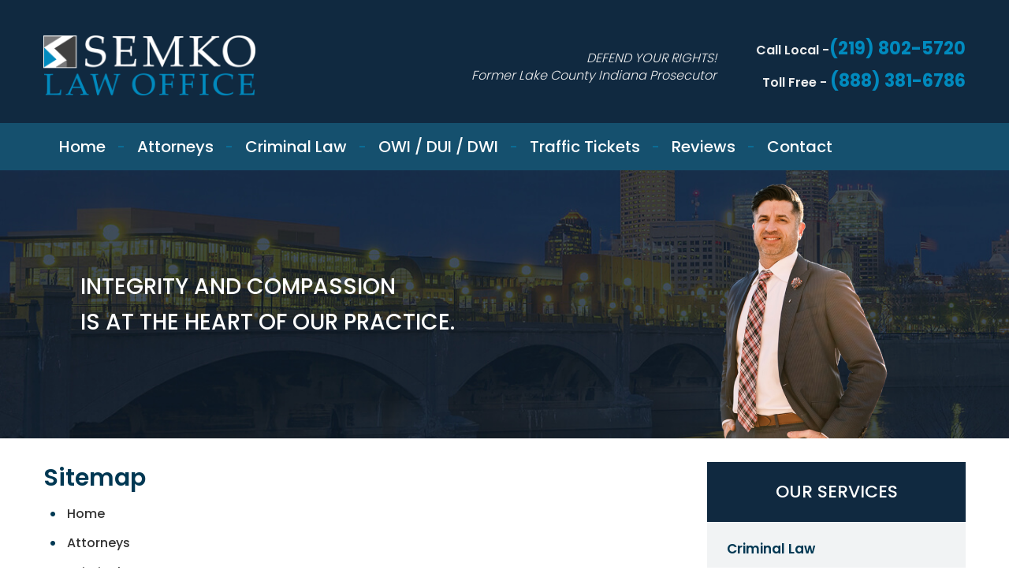

--- FILE ---
content_type: text/html; charset=UTF-8
request_url: https://www.semkolaw.com/sitemap/
body_size: 12314
content:
<!DOCTYPE html>
<!--[if IE 7]>
<html class="ie ie7" lang="en-US">
<![endif]-->
<!--[if IE 8]>
<html class="ie ie8" lang="en-US">
<![endif]-->
<!--[if !(IE 7) & !(IE 8)]><!-->
<html lang="en-US" style="margin-top:0 !important;">
<!--<![endif]-->

<head>
		<!-- Google Tag Manager -->
<script>(function(w,d,s,l,i){w[l]=w[l]||[];w[l].push({'gtm.start':
new Date().getTime(),event:'gtm.js'});var f=d.getElementsByTagName(s)[0],
j=d.createElement(s),dl=l!='dataLayer'?'&l='+l:'';j.async=true;j.src=
'https://www.googletagmanager.com/gtm.js?id='+i+dl;f.parentNode.insertBefore(j,f);
})(window,document,'script','dataLayer','GTM-NBMVJWB');</script>
<!-- End Google Tag Manager -->
    
	<meta charset="UTF-8">
    <meta name="viewport" content="initial-scale=1.0,maximum-scale=1.0,minimum-scale=1.0,user-scalable=no,width=device-width">
<!-- 	<meta name="keywords" content="(219) 641-3254"> -->
	
	<script type="application/ld+json">
{
  "@context": "https://schema.org",
  "@type": "LocalBusiness",
  "name": "Semko Law",
  "telephone": "+12196413254",
  "address": {
    "@type": "PostalAddress",
    "streetAddress": "833 W Lincoln Highway Suite 450 E",
    "addressLocality": "Schererville",
    "addressRegion": "IN",
    "postalCode": "46375"
  }
}
</script>
	
    <title>Sitemap - semkolaw</title>
    <link rel="profile" href="https://gmpg.org/xfn/11">
    <link rel="pingback" href="https://www.semkolaw.com/xmlrpc.php">
    <link rel="shortcut icon" href="https://www.semkolaw.com/wp-content/uploads/2016/07/favicon.ico" type="image/x-icon" />
    <!--[if lt IE 9]>
	<script src="https://www.semkolaw.com/wp-content/themes/semkolaw/js/html5.js"></script>
	<![endif]-->
    <link href='https://fonts.googleapis.com/css?family=Poppins:400,500,600,700,300' rel='stylesheet' type='text/css'>
    <link rel="stylesheet" href="https://maxcdn.bootstrapcdn.com/font-awesome/4.5.0/css/font-awesome.min.css">
    <meta name='robots' content='index, follow, max-image-preview:large, max-snippet:-1, max-video-preview:-1' />
	<style>img:is([sizes="auto" i], [sizes^="auto," i]) { contain-intrinsic-size: 3000px 1500px }</style>
	
	<!-- This site is optimized with the Yoast SEO plugin v26.6 - https://yoast.com/wordpress/plugins/seo/ -->
	<link rel="canonical" href="https://www.semkolaw.com/sitemap/" />
	<meta property="og:locale" content="en_US" />
	<meta property="og:type" content="article" />
	<meta property="og:title" content="Sitemap - semkolaw" />
	<meta property="og:url" content="https://www.semkolaw.com/sitemap/" />
	<meta property="og:site_name" content="semkolaw" />
	<meta property="article:modified_time" content="2016-07-25T10:25:13+00:00" />
	<meta name="twitter:card" content="summary_large_image" />
	<script type="application/ld+json" class="yoast-schema-graph">{"@context":"https://schema.org","@graph":[{"@type":"WebPage","@id":"https://www.semkolaw.com/sitemap/","url":"https://www.semkolaw.com/sitemap/","name":"Sitemap - semkolaw","isPartOf":{"@id":"https://www.semkolaw.com/#website"},"datePublished":"2016-07-21T14:34:36+00:00","dateModified":"2016-07-25T10:25:13+00:00","breadcrumb":{"@id":"https://www.semkolaw.com/sitemap/#breadcrumb"},"inLanguage":"en-US","potentialAction":[{"@type":"ReadAction","target":["https://www.semkolaw.com/sitemap/"]}]},{"@type":"BreadcrumbList","@id":"https://www.semkolaw.com/sitemap/#breadcrumb","itemListElement":[{"@type":"ListItem","position":1,"name":"Home","item":"https://www.semkolaw.com/"},{"@type":"ListItem","position":2,"name":"Sitemap"}]},{"@type":"WebSite","@id":"https://www.semkolaw.com/#website","url":"https://www.semkolaw.com/","name":"semkolaw","description":"Just another WordPress site","potentialAction":[{"@type":"SearchAction","target":{"@type":"EntryPoint","urlTemplate":"https://www.semkolaw.com/?s={search_term_string}"},"query-input":{"@type":"PropertyValueSpecification","valueRequired":true,"valueName":"search_term_string"}}],"inLanguage":"en-US"}]}</script>
	<!-- / Yoast SEO plugin. -->


<script type='application/javascript'  id='pys-version-script'>console.log('PixelYourSite Free version 11.1.5.2');</script>
<link rel='dns-prefetch' href='//fonts.googleapis.com' />
<link rel="alternate" type="application/rss+xml" title="semkolaw &raquo; Feed" href="https://www.semkolaw.com/feed/" />
<link rel="alternate" type="application/rss+xml" title="semkolaw &raquo; Comments Feed" href="https://www.semkolaw.com/comments/feed/" />
<script type="text/javascript">
/* <![CDATA[ */
window._wpemojiSettings = {"baseUrl":"https:\/\/s.w.org\/images\/core\/emoji\/16.0.1\/72x72\/","ext":".png","svgUrl":"https:\/\/s.w.org\/images\/core\/emoji\/16.0.1\/svg\/","svgExt":".svg","source":{"concatemoji":"https:\/\/www.semkolaw.com\/wp-includes\/js\/wp-emoji-release.min.js?ver=6.8.3"}};
/*! This file is auto-generated */
!function(s,n){var o,i,e;function c(e){try{var t={supportTests:e,timestamp:(new Date).valueOf()};sessionStorage.setItem(o,JSON.stringify(t))}catch(e){}}function p(e,t,n){e.clearRect(0,0,e.canvas.width,e.canvas.height),e.fillText(t,0,0);var t=new Uint32Array(e.getImageData(0,0,e.canvas.width,e.canvas.height).data),a=(e.clearRect(0,0,e.canvas.width,e.canvas.height),e.fillText(n,0,0),new Uint32Array(e.getImageData(0,0,e.canvas.width,e.canvas.height).data));return t.every(function(e,t){return e===a[t]})}function u(e,t){e.clearRect(0,0,e.canvas.width,e.canvas.height),e.fillText(t,0,0);for(var n=e.getImageData(16,16,1,1),a=0;a<n.data.length;a++)if(0!==n.data[a])return!1;return!0}function f(e,t,n,a){switch(t){case"flag":return n(e,"\ud83c\udff3\ufe0f\u200d\u26a7\ufe0f","\ud83c\udff3\ufe0f\u200b\u26a7\ufe0f")?!1:!n(e,"\ud83c\udde8\ud83c\uddf6","\ud83c\udde8\u200b\ud83c\uddf6")&&!n(e,"\ud83c\udff4\udb40\udc67\udb40\udc62\udb40\udc65\udb40\udc6e\udb40\udc67\udb40\udc7f","\ud83c\udff4\u200b\udb40\udc67\u200b\udb40\udc62\u200b\udb40\udc65\u200b\udb40\udc6e\u200b\udb40\udc67\u200b\udb40\udc7f");case"emoji":return!a(e,"\ud83e\udedf")}return!1}function g(e,t,n,a){var r="undefined"!=typeof WorkerGlobalScope&&self instanceof WorkerGlobalScope?new OffscreenCanvas(300,150):s.createElement("canvas"),o=r.getContext("2d",{willReadFrequently:!0}),i=(o.textBaseline="top",o.font="600 32px Arial",{});return e.forEach(function(e){i[e]=t(o,e,n,a)}),i}function t(e){var t=s.createElement("script");t.src=e,t.defer=!0,s.head.appendChild(t)}"undefined"!=typeof Promise&&(o="wpEmojiSettingsSupports",i=["flag","emoji"],n.supports={everything:!0,everythingExceptFlag:!0},e=new Promise(function(e){s.addEventListener("DOMContentLoaded",e,{once:!0})}),new Promise(function(t){var n=function(){try{var e=JSON.parse(sessionStorage.getItem(o));if("object"==typeof e&&"number"==typeof e.timestamp&&(new Date).valueOf()<e.timestamp+604800&&"object"==typeof e.supportTests)return e.supportTests}catch(e){}return null}();if(!n){if("undefined"!=typeof Worker&&"undefined"!=typeof OffscreenCanvas&&"undefined"!=typeof URL&&URL.createObjectURL&&"undefined"!=typeof Blob)try{var e="postMessage("+g.toString()+"("+[JSON.stringify(i),f.toString(),p.toString(),u.toString()].join(",")+"));",a=new Blob([e],{type:"text/javascript"}),r=new Worker(URL.createObjectURL(a),{name:"wpTestEmojiSupports"});return void(r.onmessage=function(e){c(n=e.data),r.terminate(),t(n)})}catch(e){}c(n=g(i,f,p,u))}t(n)}).then(function(e){for(var t in e)n.supports[t]=e[t],n.supports.everything=n.supports.everything&&n.supports[t],"flag"!==t&&(n.supports.everythingExceptFlag=n.supports.everythingExceptFlag&&n.supports[t]);n.supports.everythingExceptFlag=n.supports.everythingExceptFlag&&!n.supports.flag,n.DOMReady=!1,n.readyCallback=function(){n.DOMReady=!0}}).then(function(){return e}).then(function(){var e;n.supports.everything||(n.readyCallback(),(e=n.source||{}).concatemoji?t(e.concatemoji):e.wpemoji&&e.twemoji&&(t(e.twemoji),t(e.wpemoji)))}))}((window,document),window._wpemojiSettings);
/* ]]> */
</script>
<style id='wp-emoji-styles-inline-css' type='text/css'>

	img.wp-smiley, img.emoji {
		display: inline !important;
		border: none !important;
		box-shadow: none !important;
		height: 1em !important;
		width: 1em !important;
		margin: 0 0.07em !important;
		vertical-align: -0.1em !important;
		background: none !important;
		padding: 0 !important;
	}
</style>
<link rel='stylesheet' id='wp-block-library-css' href='https://www.semkolaw.com/wp-includes/css/dist/block-library/style.min.css?ver=6.8.3' type='text/css' media='all' />
<style id='classic-theme-styles-inline-css' type='text/css'>
/*! This file is auto-generated */
.wp-block-button__link{color:#fff;background-color:#32373c;border-radius:9999px;box-shadow:none;text-decoration:none;padding:calc(.667em + 2px) calc(1.333em + 2px);font-size:1.125em}.wp-block-file__button{background:#32373c;color:#fff;text-decoration:none}
</style>
<style id='global-styles-inline-css' type='text/css'>
:root{--wp--preset--aspect-ratio--square: 1;--wp--preset--aspect-ratio--4-3: 4/3;--wp--preset--aspect-ratio--3-4: 3/4;--wp--preset--aspect-ratio--3-2: 3/2;--wp--preset--aspect-ratio--2-3: 2/3;--wp--preset--aspect-ratio--16-9: 16/9;--wp--preset--aspect-ratio--9-16: 9/16;--wp--preset--color--black: #000000;--wp--preset--color--cyan-bluish-gray: #abb8c3;--wp--preset--color--white: #ffffff;--wp--preset--color--pale-pink: #f78da7;--wp--preset--color--vivid-red: #cf2e2e;--wp--preset--color--luminous-vivid-orange: #ff6900;--wp--preset--color--luminous-vivid-amber: #fcb900;--wp--preset--color--light-green-cyan: #7bdcb5;--wp--preset--color--vivid-green-cyan: #00d084;--wp--preset--color--pale-cyan-blue: #8ed1fc;--wp--preset--color--vivid-cyan-blue: #0693e3;--wp--preset--color--vivid-purple: #9b51e0;--wp--preset--gradient--vivid-cyan-blue-to-vivid-purple: linear-gradient(135deg,rgba(6,147,227,1) 0%,rgb(155,81,224) 100%);--wp--preset--gradient--light-green-cyan-to-vivid-green-cyan: linear-gradient(135deg,rgb(122,220,180) 0%,rgb(0,208,130) 100%);--wp--preset--gradient--luminous-vivid-amber-to-luminous-vivid-orange: linear-gradient(135deg,rgba(252,185,0,1) 0%,rgba(255,105,0,1) 100%);--wp--preset--gradient--luminous-vivid-orange-to-vivid-red: linear-gradient(135deg,rgba(255,105,0,1) 0%,rgb(207,46,46) 100%);--wp--preset--gradient--very-light-gray-to-cyan-bluish-gray: linear-gradient(135deg,rgb(238,238,238) 0%,rgb(169,184,195) 100%);--wp--preset--gradient--cool-to-warm-spectrum: linear-gradient(135deg,rgb(74,234,220) 0%,rgb(151,120,209) 20%,rgb(207,42,186) 40%,rgb(238,44,130) 60%,rgb(251,105,98) 80%,rgb(254,248,76) 100%);--wp--preset--gradient--blush-light-purple: linear-gradient(135deg,rgb(255,206,236) 0%,rgb(152,150,240) 100%);--wp--preset--gradient--blush-bordeaux: linear-gradient(135deg,rgb(254,205,165) 0%,rgb(254,45,45) 50%,rgb(107,0,62) 100%);--wp--preset--gradient--luminous-dusk: linear-gradient(135deg,rgb(255,203,112) 0%,rgb(199,81,192) 50%,rgb(65,88,208) 100%);--wp--preset--gradient--pale-ocean: linear-gradient(135deg,rgb(255,245,203) 0%,rgb(182,227,212) 50%,rgb(51,167,181) 100%);--wp--preset--gradient--electric-grass: linear-gradient(135deg,rgb(202,248,128) 0%,rgb(113,206,126) 100%);--wp--preset--gradient--midnight: linear-gradient(135deg,rgb(2,3,129) 0%,rgb(40,116,252) 100%);--wp--preset--font-size--small: 13px;--wp--preset--font-size--medium: 20px;--wp--preset--font-size--large: 36px;--wp--preset--font-size--x-large: 42px;--wp--preset--spacing--20: 0.44rem;--wp--preset--spacing--30: 0.67rem;--wp--preset--spacing--40: 1rem;--wp--preset--spacing--50: 1.5rem;--wp--preset--spacing--60: 2.25rem;--wp--preset--spacing--70: 3.38rem;--wp--preset--spacing--80: 5.06rem;--wp--preset--shadow--natural: 6px 6px 9px rgba(0, 0, 0, 0.2);--wp--preset--shadow--deep: 12px 12px 50px rgba(0, 0, 0, 0.4);--wp--preset--shadow--sharp: 6px 6px 0px rgba(0, 0, 0, 0.2);--wp--preset--shadow--outlined: 6px 6px 0px -3px rgba(255, 255, 255, 1), 6px 6px rgba(0, 0, 0, 1);--wp--preset--shadow--crisp: 6px 6px 0px rgba(0, 0, 0, 1);}:where(.is-layout-flex){gap: 0.5em;}:where(.is-layout-grid){gap: 0.5em;}body .is-layout-flex{display: flex;}.is-layout-flex{flex-wrap: wrap;align-items: center;}.is-layout-flex > :is(*, div){margin: 0;}body .is-layout-grid{display: grid;}.is-layout-grid > :is(*, div){margin: 0;}:where(.wp-block-columns.is-layout-flex){gap: 2em;}:where(.wp-block-columns.is-layout-grid){gap: 2em;}:where(.wp-block-post-template.is-layout-flex){gap: 1.25em;}:where(.wp-block-post-template.is-layout-grid){gap: 1.25em;}.has-black-color{color: var(--wp--preset--color--black) !important;}.has-cyan-bluish-gray-color{color: var(--wp--preset--color--cyan-bluish-gray) !important;}.has-white-color{color: var(--wp--preset--color--white) !important;}.has-pale-pink-color{color: var(--wp--preset--color--pale-pink) !important;}.has-vivid-red-color{color: var(--wp--preset--color--vivid-red) !important;}.has-luminous-vivid-orange-color{color: var(--wp--preset--color--luminous-vivid-orange) !important;}.has-luminous-vivid-amber-color{color: var(--wp--preset--color--luminous-vivid-amber) !important;}.has-light-green-cyan-color{color: var(--wp--preset--color--light-green-cyan) !important;}.has-vivid-green-cyan-color{color: var(--wp--preset--color--vivid-green-cyan) !important;}.has-pale-cyan-blue-color{color: var(--wp--preset--color--pale-cyan-blue) !important;}.has-vivid-cyan-blue-color{color: var(--wp--preset--color--vivid-cyan-blue) !important;}.has-vivid-purple-color{color: var(--wp--preset--color--vivid-purple) !important;}.has-black-background-color{background-color: var(--wp--preset--color--black) !important;}.has-cyan-bluish-gray-background-color{background-color: var(--wp--preset--color--cyan-bluish-gray) !important;}.has-white-background-color{background-color: var(--wp--preset--color--white) !important;}.has-pale-pink-background-color{background-color: var(--wp--preset--color--pale-pink) !important;}.has-vivid-red-background-color{background-color: var(--wp--preset--color--vivid-red) !important;}.has-luminous-vivid-orange-background-color{background-color: var(--wp--preset--color--luminous-vivid-orange) !important;}.has-luminous-vivid-amber-background-color{background-color: var(--wp--preset--color--luminous-vivid-amber) !important;}.has-light-green-cyan-background-color{background-color: var(--wp--preset--color--light-green-cyan) !important;}.has-vivid-green-cyan-background-color{background-color: var(--wp--preset--color--vivid-green-cyan) !important;}.has-pale-cyan-blue-background-color{background-color: var(--wp--preset--color--pale-cyan-blue) !important;}.has-vivid-cyan-blue-background-color{background-color: var(--wp--preset--color--vivid-cyan-blue) !important;}.has-vivid-purple-background-color{background-color: var(--wp--preset--color--vivid-purple) !important;}.has-black-border-color{border-color: var(--wp--preset--color--black) !important;}.has-cyan-bluish-gray-border-color{border-color: var(--wp--preset--color--cyan-bluish-gray) !important;}.has-white-border-color{border-color: var(--wp--preset--color--white) !important;}.has-pale-pink-border-color{border-color: var(--wp--preset--color--pale-pink) !important;}.has-vivid-red-border-color{border-color: var(--wp--preset--color--vivid-red) !important;}.has-luminous-vivid-orange-border-color{border-color: var(--wp--preset--color--luminous-vivid-orange) !important;}.has-luminous-vivid-amber-border-color{border-color: var(--wp--preset--color--luminous-vivid-amber) !important;}.has-light-green-cyan-border-color{border-color: var(--wp--preset--color--light-green-cyan) !important;}.has-vivid-green-cyan-border-color{border-color: var(--wp--preset--color--vivid-green-cyan) !important;}.has-pale-cyan-blue-border-color{border-color: var(--wp--preset--color--pale-cyan-blue) !important;}.has-vivid-cyan-blue-border-color{border-color: var(--wp--preset--color--vivid-cyan-blue) !important;}.has-vivid-purple-border-color{border-color: var(--wp--preset--color--vivid-purple) !important;}.has-vivid-cyan-blue-to-vivid-purple-gradient-background{background: var(--wp--preset--gradient--vivid-cyan-blue-to-vivid-purple) !important;}.has-light-green-cyan-to-vivid-green-cyan-gradient-background{background: var(--wp--preset--gradient--light-green-cyan-to-vivid-green-cyan) !important;}.has-luminous-vivid-amber-to-luminous-vivid-orange-gradient-background{background: var(--wp--preset--gradient--luminous-vivid-amber-to-luminous-vivid-orange) !important;}.has-luminous-vivid-orange-to-vivid-red-gradient-background{background: var(--wp--preset--gradient--luminous-vivid-orange-to-vivid-red) !important;}.has-very-light-gray-to-cyan-bluish-gray-gradient-background{background: var(--wp--preset--gradient--very-light-gray-to-cyan-bluish-gray) !important;}.has-cool-to-warm-spectrum-gradient-background{background: var(--wp--preset--gradient--cool-to-warm-spectrum) !important;}.has-blush-light-purple-gradient-background{background: var(--wp--preset--gradient--blush-light-purple) !important;}.has-blush-bordeaux-gradient-background{background: var(--wp--preset--gradient--blush-bordeaux) !important;}.has-luminous-dusk-gradient-background{background: var(--wp--preset--gradient--luminous-dusk) !important;}.has-pale-ocean-gradient-background{background: var(--wp--preset--gradient--pale-ocean) !important;}.has-electric-grass-gradient-background{background: var(--wp--preset--gradient--electric-grass) !important;}.has-midnight-gradient-background{background: var(--wp--preset--gradient--midnight) !important;}.has-small-font-size{font-size: var(--wp--preset--font-size--small) !important;}.has-medium-font-size{font-size: var(--wp--preset--font-size--medium) !important;}.has-large-font-size{font-size: var(--wp--preset--font-size--large) !important;}.has-x-large-font-size{font-size: var(--wp--preset--font-size--x-large) !important;}
:where(.wp-block-post-template.is-layout-flex){gap: 1.25em;}:where(.wp-block-post-template.is-layout-grid){gap: 1.25em;}
:where(.wp-block-columns.is-layout-flex){gap: 2em;}:where(.wp-block-columns.is-layout-grid){gap: 2em;}
:root :where(.wp-block-pullquote){font-size: 1.5em;line-height: 1.6;}
</style>
<link rel='stylesheet' id='twentyfourteen-lato-css' href='https://fonts.googleapis.com/css?family=Lato%3A300%2C400%2C700%2C900%2C300italic%2C400italic%2C700italic&#038;subset=latin%2Clatin-ext' type='text/css' media='all' />
<link rel='stylesheet' id='genericons-css' href='https://www.semkolaw.com/wp-content/themes/semkolaw/genericons/genericons.css?ver=3.0.3' type='text/css' media='all' />
<link rel='stylesheet' id='twentyfourteen-style-css' href='https://www.semkolaw.com/wp-content/themes/semkolaw/style.css?ver=6.8.3' type='text/css' media='all' />
<!--[if lt IE 9]>
<link rel='stylesheet' id='twentyfourteen-ie-css' href='https://www.semkolaw.com/wp-content/themes/semkolaw/css/ie.css?ver=20131205' type='text/css' media='all' />
<![endif]-->
<link rel='stylesheet' id='shiftnav-css' href='https://www.semkolaw.com/wp-content/plugins/shiftnav-responsive-mobile-menu/assets/css/shiftnav.min.css?ver=1.8.2' type='text/css' media='all' />
<link rel='stylesheet' id='shiftnav-font-awesome-css' href='https://www.semkolaw.com/wp-content/plugins/shiftnav-responsive-mobile-menu/assets/css/fontawesome/css/font-awesome.min.css?ver=1.8.2' type='text/css' media='all' />
<link rel='stylesheet' id='shiftnav-standard-dark-css' href='https://www.semkolaw.com/wp-content/plugins/shiftnav-responsive-mobile-menu/assets/css/skins/standard-dark.css?ver=1.8.2' type='text/css' media='all' />
<script type="text/javascript" src="https://www.semkolaw.com/wp-includes/js/jquery/jquery.min.js?ver=3.7.1" id="jquery-core-js"></script>
<script type="text/javascript" src="https://www.semkolaw.com/wp-includes/js/jquery/jquery-migrate.min.js?ver=3.4.1" id="jquery-migrate-js"></script>
<script type="text/javascript" src="https://www.semkolaw.com/wp-content/plugins/pixelyoursite/dist/scripts/jquery.bind-first-0.2.3.min.js?ver=0.2.3" id="jquery-bind-first-js"></script>
<script type="text/javascript" src="https://www.semkolaw.com/wp-content/plugins/pixelyoursite/dist/scripts/js.cookie-2.1.3.min.js?ver=2.1.3" id="js-cookie-pys-js"></script>
<script type="text/javascript" src="https://www.semkolaw.com/wp-content/plugins/pixelyoursite/dist/scripts/tld.min.js?ver=2.3.1" id="js-tld-js"></script>
<script type="text/javascript" id="pys-js-extra">
/* <![CDATA[ */
var pysOptions = {"staticEvents":{"facebook":{"init_event":[{"delay":0,"type":"static","ajaxFire":false,"name":"PageView","pixelIds":["868963904014727"],"eventID":"24ed393b-7098-4b7e-93e6-2ee07003caf9","params":{"page_title":"Sitemap","post_type":"page","post_id":436,"plugin":"PixelYourSite","user_role":"guest","event_url":"www.semkolaw.com\/sitemap\/"},"e_id":"init_event","ids":[],"hasTimeWindow":false,"timeWindow":0,"woo_order":"","edd_order":""}]}},"dynamicEvents":{"automatic_event_form":{"facebook":{"delay":0,"type":"dyn","name":"Form","pixelIds":["868963904014727"],"eventID":"2ce6fba9-e311-4ad6-94ab-a62568862011","params":{"page_title":"Sitemap","post_type":"page","post_id":436,"plugin":"PixelYourSite","user_role":"guest","event_url":"www.semkolaw.com\/sitemap\/"},"e_id":"automatic_event_form","ids":[],"hasTimeWindow":false,"timeWindow":0,"woo_order":"","edd_order":""}},"automatic_event_download":{"facebook":{"delay":0,"type":"dyn","name":"Download","extensions":["","doc","exe","js","pdf","ppt","tgz","zip","xls"],"pixelIds":["868963904014727"],"eventID":"dd44fc92-cc9b-4c17-9e66-bd468deafc44","params":{"page_title":"Sitemap","post_type":"page","post_id":436,"plugin":"PixelYourSite","user_role":"guest","event_url":"www.semkolaw.com\/sitemap\/"},"e_id":"automatic_event_download","ids":[],"hasTimeWindow":false,"timeWindow":0,"woo_order":"","edd_order":""}},"automatic_event_comment":{"facebook":{"delay":0,"type":"dyn","name":"Comment","pixelIds":["868963904014727"],"eventID":"fb5c5e06-813b-4a2f-b49b-ad9bc4aca3d3","params":{"page_title":"Sitemap","post_type":"page","post_id":436,"plugin":"PixelYourSite","user_role":"guest","event_url":"www.semkolaw.com\/sitemap\/"},"e_id":"automatic_event_comment","ids":[],"hasTimeWindow":false,"timeWindow":0,"woo_order":"","edd_order":""}}},"triggerEvents":[],"triggerEventTypes":[],"facebook":{"pixelIds":["868963904014727"],"advancedMatching":[],"advancedMatchingEnabled":false,"removeMetadata":false,"wooVariableAsSimple":false,"serverApiEnabled":false,"wooCRSendFromServer":false,"send_external_id":null,"enabled_medical":false,"do_not_track_medical_param":["event_url","post_title","page_title","landing_page","content_name","categories","category_name","tags"],"meta_ldu":false},"debug":"","siteUrl":"https:\/\/www.semkolaw.com","ajaxUrl":"https:\/\/www.semkolaw.com\/wp-admin\/admin-ajax.php","ajax_event":"a29bc3aed4","enable_remove_download_url_param":"1","cookie_duration":"7","last_visit_duration":"60","enable_success_send_form":"","ajaxForServerEvent":"1","ajaxForServerStaticEvent":"1","useSendBeacon":"1","send_external_id":"1","external_id_expire":"180","track_cookie_for_subdomains":"1","google_consent_mode":"1","gdpr":{"ajax_enabled":false,"all_disabled_by_api":false,"facebook_disabled_by_api":false,"analytics_disabled_by_api":false,"google_ads_disabled_by_api":false,"pinterest_disabled_by_api":false,"bing_disabled_by_api":false,"reddit_disabled_by_api":false,"externalID_disabled_by_api":false,"facebook_prior_consent_enabled":true,"analytics_prior_consent_enabled":true,"google_ads_prior_consent_enabled":null,"pinterest_prior_consent_enabled":true,"bing_prior_consent_enabled":true,"cookiebot_integration_enabled":false,"cookiebot_facebook_consent_category":"marketing","cookiebot_analytics_consent_category":"statistics","cookiebot_tiktok_consent_category":"marketing","cookiebot_google_ads_consent_category":"marketing","cookiebot_pinterest_consent_category":"marketing","cookiebot_bing_consent_category":"marketing","consent_magic_integration_enabled":false,"real_cookie_banner_integration_enabled":false,"cookie_notice_integration_enabled":false,"cookie_law_info_integration_enabled":false,"analytics_storage":{"enabled":true,"value":"granted","filter":false},"ad_storage":{"enabled":true,"value":"granted","filter":false},"ad_user_data":{"enabled":true,"value":"granted","filter":false},"ad_personalization":{"enabled":true,"value":"granted","filter":false}},"cookie":{"disabled_all_cookie":false,"disabled_start_session_cookie":false,"disabled_advanced_form_data_cookie":false,"disabled_landing_page_cookie":false,"disabled_first_visit_cookie":false,"disabled_trafficsource_cookie":false,"disabled_utmTerms_cookie":false,"disabled_utmId_cookie":false},"tracking_analytics":{"TrafficSource":"direct","TrafficLanding":"undefined","TrafficUtms":[],"TrafficUtmsId":[]},"GATags":{"ga_datalayer_type":"default","ga_datalayer_name":"dataLayerPYS"},"woo":{"enabled":false},"edd":{"enabled":false},"cache_bypass":"1769147924"};
/* ]]> */
</script>
<script type="text/javascript" src="https://www.semkolaw.com/wp-content/plugins/pixelyoursite/dist/scripts/public.js?ver=11.1.5.2" id="pys-js"></script>
<link rel="https://api.w.org/" href="https://www.semkolaw.com/wp-json/" /><link rel="alternate" title="JSON" type="application/json" href="https://www.semkolaw.com/wp-json/wp/v2/pages/436" /><link rel="EditURI" type="application/rsd+xml" title="RSD" href="https://www.semkolaw.com/xmlrpc.php?rsd" />
<meta name="generator" content="WordPress 6.8.3" />
<link rel='shortlink' href='https://www.semkolaw.com/?p=436' />
<link rel="alternate" title="oEmbed (JSON)" type="application/json+oembed" href="https://www.semkolaw.com/wp-json/oembed/1.0/embed?url=https%3A%2F%2Fwww.semkolaw.com%2Fsitemap%2F" />
<link rel="alternate" title="oEmbed (XML)" type="text/xml+oembed" href="https://www.semkolaw.com/wp-json/oembed/1.0/embed?url=https%3A%2F%2Fwww.semkolaw.com%2Fsitemap%2F&#038;format=xml" />

		<!-- ShiftNav CSS
	================================================================ -->
		<style type="text/css" id="shiftnav-dynamic-css">
				@media only screen and (min-width:999px){ #shiftnav-toggle-main, .shiftnav-toggle-mobile{ display:none; } .shiftnav-wrap { padding-top:0 !important; } }

/** ShiftNav Custom Menu Styles (Customizer) **/
/* togglebar */
#shiftnav-toggle-main { background:#0575a3; }

/* Status: Loaded from Transient */
		</style>
		<!-- end ShiftNav CSS -->

	    <link href="https://www.semkolaw.com/wp-content/themes/semkolaw/css/uniform.default.css" type="text/css" rel="stylesheet">
    <link href="https://www.semkolaw.com/wp-content/themes/semkolaw/css/magnific-popup.css" rel="stylesheet" type="text/css">
    <link rel="stylesheet" href="https://www.semkolaw.com/wp-content/themes/semkolaw/css/video-js.css" rel="stylesheet">
    <link href="https://www.semkolaw.com/wp-content/themes/semkolaw/css/slick.css" type="text/css" rel="stylesheet">
    <link href="https://www.semkolaw.com/wp-content/themes/semkolaw/css/media.css" type="text/css" rel="stylesheet">
	
	
    <script>
        (function(i, s, o, g, r, a, m) {
            i['GoogleAnalyticsObject'] = r;
            i[r] = i[r] || function() {
                (i[r].q = i[r].q || []).push(arguments)
            }, i[r].l = 1 * new Date();
            a = s.createElement(o),
                m = s.getElementsByTagName(o)[0];
            a.async = 1;
            a.src = g;
            m.parentNode.insertBefore(a, m)
        })(window, document, 'script', 'https://www.google-analytics.com/analytics.js', 'ga');
        ga('create', 'UA-77196039-2', 'auto');
        ga('send', 'pageview');
    </script>

    <!-- Google tag (gtag.js) -->
    <script async src=https://www.googletagmanager.com/gtag/js?id=UA-77196039-2></script>
    <script>
        window.dataLayer = window.dataLayer || [];

        function gtag() {
            dataLayer.push(arguments);
        }
        gtag('js', new Date());

        gtag('config', 'UA-77196039-2');
    </script>


    <meta name="facebook-domain-verification" content="mkbkxa11inb5g389x77wf1pn6v50mg" />
    <!-- Google tag (gtag.js) -->
    <script async src="https://www.googletagmanager.com/gtag/js?id=G-Q3HDGEQ383"></script>
    <script>
        window.dataLayer = window.dataLayer || [];

        function gtag() {
            dataLayer.push(arguments);
        }
        gtag('js', new Date());
        gtag('config', 'G-Q3HDGEQ383');
    </script>
</head>

<body data-rsssl=1 class="wp-singular page-template page-template-page-templates page-template-sitemap-template page-template-page-templatessitemap-template-php page page-id-436 wp-theme-semkolaw masthead-fixed full-width singular">
	<!-- Google Tag Manager (noscript) -->
<noscript><iframe src="https://www.googletagmanager.com/ns.html?id=GTM-NBMVJWB"
height="0" width="0" style="display:none;visibility:hidden;"></iframe></noscript>
<!-- End Google Tag Manager (noscript) -->
    
	<div id="page" class="hfeed site-custom">

        <header id="masthead" class="site-header-custom" role="banner">
            <div class="header-top">
                <div class="wrapper">
                    <div class="header-top-inner clear">
                        <div class="header-left">
                            <a href="https://www.semkolaw.com/">
                                <img src="https://www.semkolaw.com/wp-content/uploads/2016/07/logo.png" alt="logo" title="" />
                            </a>
                        </div>
                        <div class="header-middle">
                            <p>DEFEND YOUR RIGHTS!<br/>
Former Lake County Indiana Prosecutor</p>
                        </div>
                        <div class="header-right">
                            <div class="logo-content">
                                <h3>Call Local -<a href="tel:(219) 802-5720">(219) 802-5720</a></h3>
                                <h3>Toll Free - <a href="tel:(888) 381-6786">(888) 381-6786</a></h3>
                            </div>
                        </div>
                    </div>
                </div>
            </div>
            <div class="header-navigation main-navigation">
                <div class="wrapper">
                    <nav id="primary-navigation" class="site-navigation primary-navigation" role="navigation">
                        <button class="menu-toggle">Primary Menu</button>
                        <a class="screen-reader-text skip-link" href="#content">Skip to content</a>
                        <div class="menu-primary-menu-container"><ul id="primary-menu" class="nav-menu"><li id="menu-item-23" class="menu-item menu-item-type-post_type menu-item-object-page menu-item-home menu-item-23"><a href="https://www.semkolaw.com/">Home</a></li>
<li id="menu-item-349" class="menu-item menu-item-type-post_type menu-item-object-page menu-item-349"><a href="https://www.semkolaw.com/attorney-profile/">Attorneys</a></li>
<li id="menu-item-350" class="menu-item menu-item-type-post_type menu-item-object-page menu-item-has-children menu-item-350"><a href="https://www.semkolaw.com/criminal-law/">Criminal Law</a>
<ul class="sub-menu">
	<li id="menu-item-577" class="menu-item menu-item-type-post_type menu-item-object-page menu-item-577"><a href="https://www.semkolaw.com/criminal-law/cdl-trucking-violations/">CDL &#038; Trucking Violations</a></li>
	<li id="menu-item-578" class="menu-item menu-item-type-post_type menu-item-object-page menu-item-578"><a href="https://www.semkolaw.com/criminal-law/drug-offenses/">Drug Offenses</a></li>
	<li id="menu-item-579" class="menu-item menu-item-type-post_type menu-item-object-page menu-item-579"><a href="https://www.semkolaw.com/criminal-law/expungement-record-clearing/">Expungement / Record Clearing</a></li>
	<li id="menu-item-580" class="menu-item menu-item-type-post_type menu-item-object-page menu-item-580"><a href="https://www.semkolaw.com/criminal-law/felony-misdemeanor-charges/">Felony / Misdemeanor Charges</a></li>
	<li id="menu-item-581" class="menu-item menu-item-type-post_type menu-item-object-page menu-item-581"><a href="https://www.semkolaw.com/criminal-law/drivers-license-suspension-specialized-driving-privileges-hardship/">Hardship License / Specialized Driving Privileges</a></li>
	<li id="menu-item-582" class="menu-item menu-item-type-post_type menu-item-object-page menu-item-582"><a href="https://www.semkolaw.com/criminal-law/owi-dui-dwi/">OWI / DUI / DWI</a></li>
	<li id="menu-item-583" class="menu-item menu-item-type-post_type menu-item-object-page menu-item-583"><a href="https://www.semkolaw.com/criminal-law/property-offenses/">Property Offenses</a></li>
	<li id="menu-item-584" class="menu-item menu-item-type-post_type menu-item-object-page menu-item-584"><a href="https://www.semkolaw.com/criminal-law/traffic-tickets/">Traffic Tickets</a></li>
	<li id="menu-item-585" class="menu-item menu-item-type-post_type menu-item-object-page menu-item-585"><a href="https://www.semkolaw.com/criminal-law/violent-crimes/">Violent Crimes</a></li>
</ul>
</li>
<li id="menu-item-907" class="menu-item menu-item-type-post_type menu-item-object-page menu-item-907"><a href="https://www.semkolaw.com/criminal-law/owi-dui-dwi/">OWI / DUI / DWI</a></li>
<li id="menu-item-908" class="menu-item menu-item-type-post_type menu-item-object-page menu-item-908"><a href="https://www.semkolaw.com/criminal-law/traffic-tickets/">Traffic Tickets</a></li>
<li id="menu-item-905" class="menu-item menu-item-type-post_type menu-item-object-page menu-item-905"><a href="https://www.semkolaw.com/reviews/">Reviews</a></li>
<li id="menu-item-352" class="menu-item menu-item-type-post_type menu-item-object-page menu-item-352"><a href="https://www.semkolaw.com/contact-us/">Contact</a></li>
</ul></div>                    </nav>
                </div>
            </div>
        </header><!-- #masthead -->

        <div id="main" class="site-main">
            
<div id="main-content" class="main-content">

	<section class="inner-banner-bg" style="background-image:url('https://www.semkolaw.com/wp-content/uploads/2016/07/inner-ban-new.jpg')">
    	<div class="wrapper">   
        	<div class="inner-banner-wrap">     
                <div class="banner-text">
                    <h1 class="inner-banner-text">Integrity and Compassion<br/> is at the Heart of Our Practice.</h1>
                                    </div>
                <div class="banner-photo">
                	<img src="https://www.semkolaw.com/wp-content/uploads/2022/04/inner-banner.png" alt="" title="" />
                </div>
            </div>
    	</div>
    </section>

	<div id="primary" class="content-area">
		<div id="content" class="site-content" role="main">
			<div class="inner-page-content sitemap">
            	<div class="wrapper">
                	<div class="inner-content">
                    	<div class="page-detail clear">
                        	<div class="page-left">
                            	<h1>Sitemap</h1>
								<div class="menu-primary-menu-container"><ul id="menu-primary-menu" class="menu"><li class="menu-item menu-item-type-post_type menu-item-object-page menu-item-home menu-item-23"><a href="https://www.semkolaw.com/">Home</a></li>
<li class="menu-item menu-item-type-post_type menu-item-object-page menu-item-349"><a href="https://www.semkolaw.com/attorney-profile/">Attorneys</a></li>
<li class="menu-item menu-item-type-post_type menu-item-object-page menu-item-has-children menu-item-350"><a href="https://www.semkolaw.com/criminal-law/">Criminal Law</a>
<ul class="sub-menu">
	<li class="menu-item menu-item-type-post_type menu-item-object-page menu-item-577"><a href="https://www.semkolaw.com/criminal-law/cdl-trucking-violations/">CDL &#038; Trucking Violations</a></li>
	<li class="menu-item menu-item-type-post_type menu-item-object-page menu-item-578"><a href="https://www.semkolaw.com/criminal-law/drug-offenses/">Drug Offenses</a></li>
	<li class="menu-item menu-item-type-post_type menu-item-object-page menu-item-579"><a href="https://www.semkolaw.com/criminal-law/expungement-record-clearing/">Expungement / Record Clearing</a></li>
	<li class="menu-item menu-item-type-post_type menu-item-object-page menu-item-580"><a href="https://www.semkolaw.com/criminal-law/felony-misdemeanor-charges/">Felony / Misdemeanor Charges</a></li>
	<li class="menu-item menu-item-type-post_type menu-item-object-page menu-item-581"><a href="https://www.semkolaw.com/criminal-law/drivers-license-suspension-specialized-driving-privileges-hardship/">Hardship License / Specialized Driving Privileges</a></li>
	<li class="menu-item menu-item-type-post_type menu-item-object-page menu-item-582"><a href="https://www.semkolaw.com/criminal-law/owi-dui-dwi/">OWI / DUI / DWI</a></li>
	<li class="menu-item menu-item-type-post_type menu-item-object-page menu-item-583"><a href="https://www.semkolaw.com/criminal-law/property-offenses/">Property Offenses</a></li>
	<li class="menu-item menu-item-type-post_type menu-item-object-page menu-item-584"><a href="https://www.semkolaw.com/criminal-law/traffic-tickets/">Traffic Tickets</a></li>
	<li class="menu-item menu-item-type-post_type menu-item-object-page menu-item-585"><a href="https://www.semkolaw.com/criminal-law/violent-crimes/">Violent Crimes</a></li>
</ul>
</li>
<li class="menu-item menu-item-type-post_type menu-item-object-page menu-item-907"><a href="https://www.semkolaw.com/criminal-law/owi-dui-dwi/">OWI / DUI / DWI</a></li>
<li class="menu-item menu-item-type-post_type menu-item-object-page menu-item-908"><a href="https://www.semkolaw.com/criminal-law/traffic-tickets/">Traffic Tickets</a></li>
<li class="menu-item menu-item-type-post_type menu-item-object-page menu-item-905"><a href="https://www.semkolaw.com/reviews/">Reviews</a></li>
<li class="menu-item menu-item-type-post_type menu-item-object-page menu-item-352"><a href="https://www.semkolaw.com/contact-us/">Contact</a></li>
</ul></div>                                <div class="menu-site-map-container"><ul id="menu-site-map" class="menu"><li id="menu-item-602" class="menu-item menu-item-type-post_type menu-item-object-page menu-item-602"><a href="https://www.semkolaw.com/about-us/">About Us</a></li>
</ul></div>                                <div class="menu-footer-menu-container"><ul id="menu-footer-menu" class="menu"><li id="menu-item-442" class="menu-item menu-item-type-post_type menu-item-object-page current-menu-item page_item page-item-436 current_page_item menu-item-442"><a href="https://www.semkolaw.com/sitemap/" aria-current="page">Sitemap</a></li>
<li id="menu-item-443" class="menu-item menu-item-type-post_type menu-item-object-page menu-item-443"><a href="https://www.semkolaw.com/privacy-policy/">Privacy Policy</a></li>
<li id="menu-item-444" class="menu-item menu-item-type-post_type menu-item-object-page menu-item-444"><a href="https://www.semkolaw.com/disclaimer/">Disclaimer</a></li>
</ul></div>                            </div>
                        	<div class="page-right">
                           		<div class="page-right-common">
                                	<div class="side-box">
                                    	<h2>our services</h2>
                                        <div class="side-nav">
                                    		<div class="menu-service-areas-container"><ul id="menu-service-areas" class="menu"><li id="menu-item-479" class="menu-item menu-item-type-post_type menu-item-object-page menu-item-has-children menu-item-479"><a href="https://www.semkolaw.com/criminal-law/">Criminal Law</a>
<ul class="sub-menu">
	<li id="menu-item-480" class="menu-item menu-item-type-post_type menu-item-object-page menu-item-480"><a href="https://www.semkolaw.com/criminal-law/cdl-trucking-violations/">CDL &#038; Trucking Violations</a></li>
	<li id="menu-item-481" class="menu-item menu-item-type-post_type menu-item-object-page menu-item-481"><a href="https://www.semkolaw.com/criminal-law/drivers-license-suspension-specialized-driving-privileges-hardship/">Hardship License / Specialized Driving Privileges</a></li>
	<li id="menu-item-482" class="menu-item menu-item-type-post_type menu-item-object-page menu-item-482"><a href="https://www.semkolaw.com/criminal-law/drug-offenses/">Drug Offenses</a></li>
	<li id="menu-item-483" class="menu-item menu-item-type-post_type menu-item-object-page menu-item-483"><a href="https://www.semkolaw.com/criminal-law/expungement-record-clearing/">Expungement / Record Clearing</a></li>
	<li id="menu-item-484" class="menu-item menu-item-type-post_type menu-item-object-page menu-item-484"><a href="https://www.semkolaw.com/criminal-law/felony-misdemeanor-charges/">Felony / Misdemeanor Charges</a></li>
	<li id="menu-item-485" class="menu-item menu-item-type-post_type menu-item-object-page menu-item-485"><a href="https://www.semkolaw.com/criminal-law/owi-dui-dwi/">OWI / DUI / DWI</a></li>
	<li id="menu-item-486" class="menu-item menu-item-type-post_type menu-item-object-page menu-item-486"><a href="https://www.semkolaw.com/criminal-law/property-offenses/">Property Offenses</a></li>
	<li id="menu-item-487" class="menu-item menu-item-type-post_type menu-item-object-page menu-item-487"><a href="https://www.semkolaw.com/criminal-law/traffic-tickets/">Traffic Tickets</a></li>
	<li id="menu-item-488" class="menu-item menu-item-type-post_type menu-item-object-page menu-item-488"><a href="https://www.semkolaw.com/criminal-law/violent-crimes/">Violent Crimes</a></li>
</ul>
</li>
</ul></div>                            			</div>
                                    </div>
                                </div>
                            </div>
                        </div>
                    </div>
              	</div>
        	</div>
		</div><!-- #content -->
	</div><!-- #primary -->
</div><!-- #main-content -->


</div><!-- #main -->

<footer id="colophon" class="site-footer-custom footer-main-site" role="contentinfo">
    <div class="footer-map" style="background-image:url(https://www.semkolaw.com/wp-content/uploads/2017/07/map-bg.jpg)">
        <div class="wrapper">
            <div class="map-inner">
                			<div class="textwidget"><div>
<div>
<i class="fa fa-map-marker" aria-hidden="true"></i>
<h2>Semko law office</h2>
<div class="prac-line"></div>
<div class="prac-line"></div>
<h3>833 W Lincoln Highway <br/>Suite 450 E <br/>Schererville, Indiana 46375</h3>
<a href="tel:(219) 802-5720">(219) 802-5720</a>
</div>
<div class="payment_case">
<img src="https://www.semkolaw.com/wp-content/uploads/2023/02/Cash-App-QR-Code.jpeg">
</div>
</div></div>
		            </div>
        </div>
    </div>
    <div class="footer-phone">
        <div class="wrapper">
            <div class="footer-phone-inner">
                <ul>
                    <li>
                        <div class="foot-phone">
                            <i class="fa fa-phone" aria-hidden="true"></i>
                        </div>
                        <h3><a href="tel:(219) 802-5720">(219) 802-5720</a></h3>
                    </li>
                    <li>
                        <div class="foot-phone">
                            <i class="fa fa-envelope" aria-hidden="true"></i>
                        </div>
                        <h3><a href="https://www.semkolaw.com/?page_id=347">Email us now</a></h3>
                    </li>
                </ul>
            </div>
        </div>
    </div>
    <div class="footer-card">
        <div class="wrapper">
            <div class="card-inner">
                <div class="foot-card">
                    <ul>
                        <li><img src="https://www.semkolaw.com/wp-content/uploads/2016/08/visa.png" width="70" height="45" alt="" title="" /></li>
                        <li><img src="https://www.semkolaw.com/wp-content/uploads/2016/08/mc.png" width="70" height="45" alt="" title="" /></li>
                        <li><img src="https://www.semkolaw.com/wp-content/uploads/2016/08/discover.png" width="70" height="45" alt="" title="" /></li>
                        <li><img src="https://www.semkolaw.com/wp-content/uploads/2016/08/amex.png" width="70" height="45" alt="" title="" /></li>
                    </ul>
                </div>
                               <div class="foot-soc">
                    <ul>
                        <li><a href="https://www.facebook.com/semkolaw" target="_blank"><i class="fa fa-facebook" aria-hidden="true"></i></a></li>
                    </ul>
                </div>
            </div>
        </div>
    </div>
    <div class="footer-nav">
        <div class="wrapper">
            <div class="footer-nav-inner">
                <div class="footer-nav-top">
                    <div class="menu-primary-menu-container"><ul id="menu-primary-menu-1" class="menu"><li class="menu-item menu-item-type-post_type menu-item-object-page menu-item-home menu-item-23"><a href="https://www.semkolaw.com/">Home</a></li>
<li class="menu-item menu-item-type-post_type menu-item-object-page menu-item-349"><a href="https://www.semkolaw.com/attorney-profile/">Attorneys</a></li>
<li class="menu-item menu-item-type-post_type menu-item-object-page menu-item-has-children menu-item-350"><a href="https://www.semkolaw.com/criminal-law/">Criminal Law</a>
<ul class="sub-menu">
	<li class="menu-item menu-item-type-post_type menu-item-object-page menu-item-577"><a href="https://www.semkolaw.com/criminal-law/cdl-trucking-violations/">CDL &#038; Trucking Violations</a></li>
	<li class="menu-item menu-item-type-post_type menu-item-object-page menu-item-578"><a href="https://www.semkolaw.com/criminal-law/drug-offenses/">Drug Offenses</a></li>
	<li class="menu-item menu-item-type-post_type menu-item-object-page menu-item-579"><a href="https://www.semkolaw.com/criminal-law/expungement-record-clearing/">Expungement / Record Clearing</a></li>
	<li class="menu-item menu-item-type-post_type menu-item-object-page menu-item-580"><a href="https://www.semkolaw.com/criminal-law/felony-misdemeanor-charges/">Felony / Misdemeanor Charges</a></li>
	<li class="menu-item menu-item-type-post_type menu-item-object-page menu-item-581"><a href="https://www.semkolaw.com/criminal-law/drivers-license-suspension-specialized-driving-privileges-hardship/">Hardship License / Specialized Driving Privileges</a></li>
	<li class="menu-item menu-item-type-post_type menu-item-object-page menu-item-582"><a href="https://www.semkolaw.com/criminal-law/owi-dui-dwi/">OWI / DUI / DWI</a></li>
	<li class="menu-item menu-item-type-post_type menu-item-object-page menu-item-583"><a href="https://www.semkolaw.com/criminal-law/property-offenses/">Property Offenses</a></li>
	<li class="menu-item menu-item-type-post_type menu-item-object-page menu-item-584"><a href="https://www.semkolaw.com/criminal-law/traffic-tickets/">Traffic Tickets</a></li>
	<li class="menu-item menu-item-type-post_type menu-item-object-page menu-item-585"><a href="https://www.semkolaw.com/criminal-law/violent-crimes/">Violent Crimes</a></li>
</ul>
</li>
<li class="menu-item menu-item-type-post_type menu-item-object-page menu-item-907"><a href="https://www.semkolaw.com/criminal-law/owi-dui-dwi/">OWI / DUI / DWI</a></li>
<li class="menu-item menu-item-type-post_type menu-item-object-page menu-item-908"><a href="https://www.semkolaw.com/criminal-law/traffic-tickets/">Traffic Tickets</a></li>
<li class="menu-item menu-item-type-post_type menu-item-object-page menu-item-905"><a href="https://www.semkolaw.com/reviews/">Reviews</a></li>
<li class="menu-item menu-item-type-post_type menu-item-object-page menu-item-352"><a href="https://www.semkolaw.com/contact-us/">Contact</a></li>
</ul></div>                </div>
                <div class="footer-nav-bottom">
                    <p>Copyright  © 2026 SEMKO LAW. All Rights Reserved. </p>
                    <div class="menu-footer-menu-container"><ul id="menu-footer-menu-1" class="menu"><li class="menu-item menu-item-type-post_type menu-item-object-page current-menu-item page_item page-item-436 current_page_item menu-item-442"><a href="https://www.semkolaw.com/sitemap/" aria-current="page">Sitemap</a></li>
<li class="menu-item menu-item-type-post_type menu-item-object-page menu-item-443"><a href="https://www.semkolaw.com/privacy-policy/">Privacy Policy</a></li>
<li class="menu-item menu-item-type-post_type menu-item-object-page menu-item-444"><a href="https://www.semkolaw.com/disclaimer/">Disclaimer</a></li>
</ul></div>                </div>
            </div>
        </div>
    </div>
</footer><!-- #colophon -->
</div><!-- #page -->
<div class="bootom-fix-bar">
    <ul>
        <li class="ftr-menu"> <a  class="shiftnav-toggle shiftnav-toggle-shiftnav-main shiftnav-toggle-button" tabindex="0" 	data-shiftnav-target="shiftnav-main"	><i class="fa fa-bars"></i> Menu</a> </li>
        <li><a class="search-popup" href="#search-box"> <i class="fa fa-search"></i>
                <p>Search</p>
            </a></li>
        <li class="call-bottom"> <a href="tel:2198025720"> <i class="fa fa-phone"></i> </a> </li>
        <li><a href="https://www.semkolaw.com/contact-us/"> <i class="fa fa-pencil"></i>
                <p>Contact</p>
            </a></li>
        <li><a href="https://www.semkolaw.com/attorney-profile/"> <i class="fa fa-user"></i>
                <p>Attorneys</p>
            </a></li>
    </ul>
</div>
<div id="search-box" class="search-content zoom-anim-dialog mfp-hide">
    <div class="search-inner-box">
        <form role="search" method="get" class="search-form" action="https://www.semkolaw.com/"> <label> <span class="screen-reader-text">Search for:</span>
                <h6>Search:</h6> <input type="search" class="search-field" placeholder="" value="" name="s" title="Search for:" />
            </label> <input type="submit" class="search-submit" value="Search" /> </form>
    </div>
</div>
<script type="speculationrules">
{"prefetch":[{"source":"document","where":{"and":[{"href_matches":"\/*"},{"not":{"href_matches":["\/wp-*.php","\/wp-admin\/*","\/wp-content\/uploads\/*","\/wp-content\/*","\/wp-content\/plugins\/*","\/wp-content\/themes\/semkolaw\/*","\/*\\?(.+)"]}},{"not":{"selector_matches":"a[rel~=\"nofollow\"]"}},{"not":{"selector_matches":".no-prefetch, .no-prefetch a"}}]},"eagerness":"conservative"}]}
</script>
<script>
              (function(e){
                  var el = document.createElement('script');
                  el.setAttribute('data-account', 'Slc0ETRj2Y');
                  el.setAttribute('src', 'https://cdn.userway.org/widget.js');
                  document.body.appendChild(el);
                })();
              </script>


	<!-- ShiftNav #shiftnav-main -->
	<div class="shiftnav shiftnav-nojs shiftnav-shiftnav-main shiftnav-left-edge shiftnav-skin-standard-dark shiftnav-transition-standard" id="shiftnav-main" data-shiftnav-id="shiftnav-main">
		<div class="shiftnav-inner">

			
			<nav class="shiftnav-nav"><ul id="menu-primary-menu-2" class="shiftnav-menu shiftnav-targets-default shiftnav-targets-text-default shiftnav-targets-icon-default"><li class="menu-item menu-item-type-post_type menu-item-object-page menu-item-home menu-item-23 shiftnav-depth-0"><a class="shiftnav-target"  href="https://www.semkolaw.com/">Home</a></li><li class="menu-item menu-item-type-post_type menu-item-object-page menu-item-349 shiftnav-depth-0"><a class="shiftnav-target"  href="https://www.semkolaw.com/attorney-profile/">Attorneys</a></li><li class="menu-item menu-item-type-post_type menu-item-object-page menu-item-has-children menu-item-350 shiftnav-sub-always shiftnav-depth-0"><a class="shiftnav-target"  href="https://www.semkolaw.com/criminal-law/">Criminal Law</a>
<ul class="sub-menu sub-menu-1">
<li class="menu-item menu-item-type-post_type menu-item-object-page menu-item-577 shiftnav-depth-1"><a class="shiftnav-target"  href="https://www.semkolaw.com/criminal-law/cdl-trucking-violations/">CDL &#038; Trucking Violations</a></li><li class="menu-item menu-item-type-post_type menu-item-object-page menu-item-578 shiftnav-depth-1"><a class="shiftnav-target"  href="https://www.semkolaw.com/criminal-law/drug-offenses/">Drug Offenses</a></li><li class="menu-item menu-item-type-post_type menu-item-object-page menu-item-579 shiftnav-depth-1"><a class="shiftnav-target"  href="https://www.semkolaw.com/criminal-law/expungement-record-clearing/">Expungement / Record Clearing</a></li><li class="menu-item menu-item-type-post_type menu-item-object-page menu-item-580 shiftnav-depth-1"><a class="shiftnav-target"  href="https://www.semkolaw.com/criminal-law/felony-misdemeanor-charges/">Felony / Misdemeanor Charges</a></li><li class="menu-item menu-item-type-post_type menu-item-object-page menu-item-581 shiftnav-depth-1"><a class="shiftnav-target"  href="https://www.semkolaw.com/criminal-law/drivers-license-suspension-specialized-driving-privileges-hardship/">Hardship License / Specialized Driving Privileges</a></li><li class="menu-item menu-item-type-post_type menu-item-object-page menu-item-582 shiftnav-depth-1"><a class="shiftnav-target"  href="https://www.semkolaw.com/criminal-law/owi-dui-dwi/">OWI / DUI / DWI</a></li><li class="menu-item menu-item-type-post_type menu-item-object-page menu-item-583 shiftnav-depth-1"><a class="shiftnav-target"  href="https://www.semkolaw.com/criminal-law/property-offenses/">Property Offenses</a></li><li class="menu-item menu-item-type-post_type menu-item-object-page menu-item-584 shiftnav-depth-1"><a class="shiftnav-target"  href="https://www.semkolaw.com/criminal-law/traffic-tickets/">Traffic Tickets</a></li><li class="menu-item menu-item-type-post_type menu-item-object-page menu-item-585 shiftnav-depth-1"><a class="shiftnav-target"  href="https://www.semkolaw.com/criminal-law/violent-crimes/">Violent Crimes</a></li><li class="shiftnav-retract"><button tabindex="0" class="shiftnav-target"><i class="fa fa-chevron-left"></i> Back</button></li></ul>
</li><li class="menu-item menu-item-type-post_type menu-item-object-page menu-item-907 shiftnav-depth-0"><a class="shiftnav-target"  href="https://www.semkolaw.com/criminal-law/owi-dui-dwi/">OWI / DUI / DWI</a></li><li class="menu-item menu-item-type-post_type menu-item-object-page menu-item-908 shiftnav-depth-0"><a class="shiftnav-target"  href="https://www.semkolaw.com/criminal-law/traffic-tickets/">Traffic Tickets</a></li><li class="menu-item menu-item-type-post_type menu-item-object-page menu-item-905 shiftnav-depth-0"><a class="shiftnav-target"  href="https://www.semkolaw.com/reviews/">Reviews</a></li><li class="menu-item menu-item-type-post_type menu-item-object-page menu-item-352 shiftnav-depth-0"><a class="shiftnav-target"  href="https://www.semkolaw.com/contact-us/">Contact</a></li></ul></nav>
			<button class="shiftnav-sr-close shiftnav-sr-only shiftnav-sr-only-focusable">
				&times; Close Panel			</button>

		</div><!-- /.shiftnav-inner -->
	</div><!-- /.shiftnav #shiftnav-main -->


	<noscript><img height="1" width="1" style="display: none;" src="https://www.facebook.com/tr?id=868963904014727&ev=PageView&noscript=1&cd%5Bpage_title%5D=Sitemap&cd%5Bpost_type%5D=page&cd%5Bpost_id%5D=436&cd%5Bplugin%5D=PixelYourSite&cd%5Buser_role%5D=guest&cd%5Bevent_url%5D=www.semkolaw.com%2Fsitemap%2F" alt=""></noscript>
<script type="text/javascript" src="https://www.semkolaw.com/wp-content/themes/semkolaw/js/functions.js?ver=20150315" id="twentyfourteen-script-js"></script>
<script type="text/javascript" id="shiftnav-js-extra">
/* <![CDATA[ */
var shiftnav_data = {"shift_body":"off","shift_body_wrapper":"","lock_body":"on","lock_body_x":"off","open_current":"off","collapse_accordions":"off","scroll_panel":"on","breakpoint":"999","v":"1.8.2","pro":"0","touch_off_close":"on","scroll_offset":"100","disable_transforms":"off","close_on_target_click":"off","scroll_top_boundary":"50","scroll_tolerance":"10","process_uber_segments":"on"};
/* ]]> */
</script>
<script type="text/javascript" src="https://www.semkolaw.com/wp-content/plugins/shiftnav-responsive-mobile-menu/assets/js/shiftnav.min.js?ver=1.8.2" id="shiftnav-js"></script>
<script src="https://www.semkolaw.com/wp-content/themes/semkolaw/js/jquery.uniform.js" type="text/javascript"></script>
<script src="https://www.semkolaw.com/wp-content/themes/semkolaw/js/magnific-popup.js" type="text/javascript"></script>
<script src="https://www.semkolaw.com/wp-content/themes/semkolaw/js/slick.min.js" type="text/javascript"></script>
<script type="text/javascript">
    jQuery(document).ready(function($) {
        jQuery('.prac-slider').slick({
            infinite: true,
            slidesToShow: 1,
            slidesToScroll: 1,
            slide: 'li',
            fade: false,
            autoplay: false,
            autoplaySpeed: 4000,
            speed: 500,
            prevArrow: jQuery('.prev'),
            nextArrow: jQuery('.next'),
            dots: false,
        });

        jQuery('.rating-slider').slick({
            infinite: true,
            slidesToShow: 1,
            slidesToScroll: 1,
            slide: 'li',
            fade: false,
            autoplay: true,
            autoplaySpeed: 4000,
            speed: 500,
            dots: true,
        });
        $('.home-banner-popup').magnificPopup({
            disableOn: 0,
            type: 'iframe',
            mainClass: 'mfp-fade',
            removalDelay: 160,
            preloader: false,
            fixedContentPos: false
        });
        jQuery('.contact-pop').magnificPopup({
            type: 'inline',
            fixedContentPos: false,
            fixedBgPos: true,
            overflowY: 'auto',
            closeBtnInside: true,
            preloader: false,
            midClick: true,
            removalDelay: 300,
            mainClass: 'my-mfp-zoom-in'
        });
        jQuery(".fourzerofour-search .fa-search").click(function() {
            jQuery("#fourzerofourform").submit();
        });
        jQuery('.search-popup').magnificPopup({
            type: 'inline',
            fixedContentPos: true,
            fixedBgPos: true,
            overflowY: 'auto',
            closeBtnInside: false,
            preloader: false,
            midClick: true,
            removalDelay: 300,
            mainClass: 'my-mfp-zoom-in search-code'
        });
    });

    jQuery(document).bind('gform_post_render', function() {
        jQuery(".pop-inner input[type='checkbox']").uniform();
        jQuery(".footer-contact input[type='checkbox']").uniform();
        jQuery(".inner-contact input[type='checkbox']").uniform();
        jQuery(".contact-page-form .contactus-country select").uniform();
        jQuery(".contact-page-form input[type='checkbox']").uniform();
        jQuery(".blog-sidebar input[type='checkbox']").uniform();
    });
    jQuery('.main-navigation li').hover(function() {
        var $parent = jQuery(this);
        var $dropdown = $parent.children('ul');
        $dropdown.show(0, function() {
            $parent.mouseleave(function() {
                var $this = jQuery(this);
                $this.children('ul').fadeOut(10);
            });
        });
    });

</script>
<!-- <script>window.rubyApi={l:[],t:[],on:function(){this.l.push(arguments)},trigger:function(){this.t.push(arguments)}};(function(){var e="0908f5f9-1181-4db9-b2d1-e97f274998c6";var a=false;var t=document.createElement("script");t.async=true;t.type="text/javascript";t.src="https://chatwidget.ruby.com/"+e;document.getElementsByTagName("HEAD").item(0).appendChild(t);t.onreadystatechange=t.onload=function(t){if(!a&&(!this.readyState||this.readyState=="loaded"||this.readyState=="complete")){if(window.RubyChat)window.RubyChat({c:e});a=true}}})();</script> -->
</body>

</html>


--- FILE ---
content_type: text/css
request_url: https://www.semkolaw.com/wp-content/themes/semkolaw/style.css?ver=6.8.3
body_size: 25763
content:
/*
Theme Name: Twenty Fourteen
Theme URI: https://wordpress.org/themes/twentyfourteen/
Author: the WordPress team
Author URI: https://wordpress.org/
Description: In 2014, our default theme lets you create a responsive magazine website with a sleek, modern design. Feature your favorite homepage content in either a grid or a slider. Use the three widget areas to customize your website, and change your content's layout with a full-width page template and a contributor page to show off your authors. Creating a magazine website with WordPress has never been easier.
Version: 1.6
License: GNU General Public License v2 or later
License URI: http://www.gnu.org/licenses/gpl-2.0.html
Tags: black, green, white, light, dark, two-columns, three-columns, left-sidebar, right-sidebar, fixed-layout, responsive-layout, custom-background, custom-header, custom-menu, editor-style, featured-images, flexible-header, full-width-template, microformats, post-formats, rtl-language-support, sticky-post, theme-options, translation-ready, accessibility-ready
Text Domain: twentyfourteen

This theme, like WordPress, is licensed under the GPL.
Use it to make something cool, have fun, and share what you've learned with others.
*/

/**
 * Table of Contents:
 *
 * 1.0 - Reset
 * 2.0 - Repeatable Patterns
 * 3.0 - Basic Structure
 * 4.0 - Header
 * 5.0 - Navigation
 * 6.0 - Content
 *   6.1 - Post Thumbnail
 *   6.2 - Entry Header
 *   6.3 - Entry Meta
 *   6.4 - Entry Content
 *   6.5 - Galleries
 *   6.6 - Post Formats
 *   6.7 - Post/Image/Paging Navigation
 *   6.8 - Attachments
 *   6.9 - Archives
 *   6.10 - Contributor Page
 *   6.11 - 404 Page
 *   6.12 - Full-width
 *   6.13 - Singular
 *   6.14 - Comments
 * 7.0 - Sidebar
 *   7.1 - Widgets
 *   7.2 - Content Sidebar Widgets
 * 8.0 - Footer
 * 9.0 - Featured Content
 * 10.0 - Multisite
 * 11.0 - Media Queries
 * 12.0 - Print
 * -----------------------------------------------------------------------------
 */


/**
 * 1.0 Reset
 *
 * Resetting and rebuilding styles have been helped along thanks to the fine
 * work of Eric Meyer, Nicolas Gallagher, Jonathan Neal, and Blueprint.
 *
 * -----------------------------------------------------------------------------
 */

html, body, div, span, applet, object, iframe, h1, h2, h3, h4, h5, h6, p, blockquote, pre, a, abbr, acronym, address, big, cite, code, del, dfn, em, font, ins, kbd, q, s, samp, small, strike, strong, sub, sup, tt, var, dl, dt, dd, ol, ul, li, fieldset, form, label, legend, table, caption, tbody, tfoot, thead, tr, th, td {
	border: 0;
	font-family: inherit;
	font-size: 100%;
	font-style: inherit;
	font-weight: inherit;
	margin: 0;
	outline: 0;
	padding: 0;
	vertical-align: baseline;font-family: 'Poppins', sans-serif;
}

article,
aside,
details,
figcaption,
figure,
footer,
header,
hgroup,
nav,
section {
	display: block;
}

audio,
canvas,
video {
	display: inline-block;
	max-width: 100%;
}

html {
	overflow-y: scroll;
	-webkit-text-size-adjust: 100%;
	-ms-text-size-adjust:     100%;
}

body,
button,
input,
select,
textarea {
	color: #2b2b2b;
	font-family: 'Poppins', sans-serif;
	font-size: 16px;
	font-weight: 400;
	line-height: 1.5;
}

body {
	background: #fff;
}

a {
	color: #3a7b80;
	text-decoration: none;
}

a:focus {
	/*outline: thin dotted;*/
}

a:hover,
a:active {
	outline: 0;
}

a:active,
a:hover {
	color: #f9b92f;
}

h1,
h2,
h3,
h4,
h5,
h6 {
	clear: both;
	font-weight: 700;
	margin: 36px 0 12px;
}

h1 {
	font-size: 26px;
	line-height: 1.3846153846;
}

h2 {
	font-size: 24px;
	line-height: 1;
}

h3 {
	font-size: 22px;
	line-height: 1.0909090909;
}

h4 {
	font-size: 20px;
	line-height: 1.2;
}

h5 {
	font-size: 18px;
	line-height: 1.3333333333;
}

h6 {
	font-size: 16px;
	line-height: 1.5;
}

address {
	font-style: italic;
	margin-bottom: 24px;
}

abbr[title] {
	border-bottom: 1px dotted #2b2b2b;
	cursor: help;
}

b,
strong {
	font-weight: 500;
}

cite,
dfn,
em,
i {
	font-style: italic;
}

mark,
ins {
	background: #fff9c0;
	text-decoration: none;
}

p {
	margin-bottom: 24px;hyphens: none;-moz-hyphens: none;-webkit-hyphens: none;
}

code,
kbd,
tt,
var,
samp,
pre {
	font-family: monospace, serif;
	font-size: 15px;
	-webkit-hyphens: none;
	-moz-hyphens:    none;
	-ms-hyphens:     none;
	hyphens:         none;
	line-height: 1.6;
}

pre {
	border: 1px solid rgba(0, 0, 0, 0.1);
	-webkit-box-sizing: border-box;
	-moz-box-sizing:    border-box;
	box-sizing:         border-box;
	margin-bottom: 24px;
	max-width: 100%;
	overflow: auto;
	padding: 12px;
	white-space: pre;
	white-space: pre-wrap;
	word-wrap: break-word;
}

blockquote,
q {
	-webkit-hyphens: none;
	-moz-hyphens:    none;
	-ms-hyphens:     none;
	hyphens:         none;
	quotes: none;
}

blockquote:before,
blockquote:after,
q:before,
q:after {
	content: "";
	content: none;
}

blockquote {
	color: #767676;
	font-size: 19px;
	font-style: italic;
	font-weight: 300;
	line-height: 1.2631578947;
	margin-bottom: 24px;
}

blockquote cite,
blockquote small {
	color: #2b2b2b;
	font-size: 16px;
	font-weight: 400;
	line-height: 1.5;
}

blockquote em,
blockquote i,
blockquote cite {
	font-style: normal;
}

blockquote strong,
blockquote b {
	font-weight: 400;
}

small {
	font-size: smaller;
}

big {
	font-size: 125%;
}

sup,
sub {
	font-size: 75%;
	height: 0;
	line-height: 0;
	position: relative;
	vertical-align: baseline;
}

sup {
	bottom: 1ex;
}

sub {
	top: .5ex;
}

dl {
	margin-bottom: 24px;
}

dt {
	font-weight: bold;
}

dd {
	margin-bottom: 24px;
}

ul,
ol {
	list-style: none;
	margin: 0 0 24px 20px;
}

ul {
	list-style: disc;
}

ol {
	list-style: decimal;
}

li > ul,
li > ol {
	margin: 0 0 0 20px;
}

img {
	-ms-interpolation-mode: bicubic;
	border: 0;
	vertical-align: middle;
}

figure {
	margin: 0;
}

fieldset {
	border: 1px solid rgba(0, 0, 0, 0.1);
	margin: 0 0 24px;
	padding: 11px 12px 0;
}

legend {
	white-space: normal;
}

button,
input,
select,
textarea {
	-webkit-box-sizing: border-box;
	-moz-box-sizing:    border-box;
	box-sizing:         border-box;
	font-size: 100%;
	margin: 0;
	max-width: 100%;
	vertical-align: baseline;
}

button,
input {
	line-height: normal;
}

input,
textarea {
	background-image: -webkit-linear-gradient(hsla(0,0%,100%,0), hsla(0,0%,100%,0)); /* Removing the inner shadow, rounded corners on iOS inputs */
}

button,
html input[type="button"],
input[type="reset"],
input[type="submit"] {
	-webkit-appearance: button;
	cursor: pointer;
}

button[disabled],
input[disabled] {
	cursor: default;
}

input[type="checkbox"],
input[type="radio"] {
	padding: 0;
}

input[type="search"] {
	-webkit-appearance: textfield;
}

input[type="search"]::-webkit-search-decoration {
	-webkit-appearance: none;
}

button::-moz-focus-inner,
input::-moz-focus-inner {
	border: 0;
	padding: 0;
}

textarea {
	overflow: auto;
	vertical-align: top;
}

table,
th,
td {
	border: 1px solid rgba(0, 0, 0, 0.1);
}

table {
	border-collapse: separate;
	border-spacing: 0;
	border-width: 1px 0 0 1px;
	margin-bottom: 24px;
	width: 100%;
}

caption,
th,
td {
	font-weight: normal;
	text-align: left;
}

th {
	border-width: 0 1px 1px 0;
	font-weight: bold;
}

td {
	border-width: 0 1px 1px 0;
}

del {
	color: #767676;
}

hr {
	background-color: rgba(0, 0, 0, 0.1);
	border: 0;
	height: 1px;
	margin-bottom: 23px;
}

/* Support a widely-adopted but non-standard selector for text selection styles
 * to achieve a better experience. See https://core.trac.wordpress.org/ticket/25898.
 */
::selection {
	background: #24890d;
	color: #fff;
	text-shadow: none;
}

::-moz-selection {
	background: #24890d;
	color: #fff;
	text-shadow: none;
}


/**
 * 2.0 Repeatable Patterns
 * -----------------------------------------------------------------------------
 */

/* Input fields */

input,
textarea {
	border: 1px solid rgba(0, 0, 0, 0.1);
	border-radius: 2px;
	color: #2b2b2b;
	padding: 8px 10px 7px;
}

textarea {
	width: 100%;
}

input:focus,
textarea:focus {
	/*border: 1px solid rgba(0, 0, 0, 0.3);*/
	outline: 0;
}

/* Buttons */

button,
.button,
input[type="button"],
input[type="reset"],
input[type="submit"] {
	background-color: #24890d;
	border: 0;
	border-radius: 2px;
	color: #fff;
	font-size: 12px;
	font-weight: 700;
	padding: 10px 30px 11px;
	text-transform: uppercase;
	vertical-align: bottom;
}

button:hover,
button:focus,
.button:hover,
.button:focus,
input[type="button"]:hover,
input[type="button"]:focus,
input[type="reset"]:hover,
input[type="reset"]:focus,
input[type="submit"]:hover,
input[type="submit"]:focus {
	/*background-color: #41a62a;
	color: #fff;*/
}

button:active,
.button:active,
input[type="button"]:active,
input[type="reset"]:active,
input[type="submit"]:active {
	background-color: #55d737;
}

.search-field {
	width: 100%;
}

.search-submit {
	display: none;
}

/* Placeholder text color -- selectors need to be separate to work. */

::-webkit-input-placeholder {
	color: #939393;
}

:-moz-placeholder {
	color: #939393;
}

::-moz-placeholder {
	color: #939393;
	opacity: 1; /* Since FF19 lowers the opacity of the placeholder by default */
}

:-ms-input-placeholder {
	color: #939393;
}

/* Responsive images. Fluid images for posts, comments, and widgets */

.comment-content img,
.entry-content img,
.entry-summary img,
#site-header img,
.widget img,
.wp-caption {
	max-width: 100%;
}

/**
 * Make sure images with WordPress-added height and width attributes are
 * scaled correctly.
 */

.comment-content img[height],
.entry-content img,
.entry-summary img,
img[class*="align"],
img[class*="wp-image-"],
img[class*="attachment-"],
#site-header img {
	height: auto;
}

img.size-full,
img.size-large,
.wp-post-image,
.post-thumbnail img {
	height: auto;
	max-width: 100%;
}

/* Make sure embeds and iframes fit their containers */

embed,
iframe,
object,
video {
	margin-bottom: 0;
	max-width: 100%;
}

p > embed,
p > iframe,
p > object,
span > embed,
span > iframe,
span > object {
	margin-bottom: 0;
}

/* Alignment */

.alignleft {
	float: left;
}

.alignright {
	float: right;
}

.aligncenter {
	display: block;
	margin-left: auto;
	margin-right: auto;
}

blockquote.alignleft,
figure.wp-caption.alignleft,
img.alignleft {
	margin: 7px 24px 7px 0;
}

.wp-caption.alignleft {
	margin: 7px 14px 7px 0;
}

blockquote.alignright,
figure.wp-caption.alignright,
img.alignright {
	margin: 7px 0 7px 24px;
}

.wp-caption.alignright {
	margin: 7px 0 7px 14px;
}

blockquote.aligncenter,
img.aligncenter,
.wp-caption.aligncenter {
	margin-top: 7px;
	margin-bottom: 7px;
}

.site-content blockquote.alignleft,
.site-content blockquote.alignright {
	border-top: 1px solid rgba(0, 0, 0, 0.1);
	border-bottom: 1px solid rgba(0, 0, 0, 0.1);
	padding-top: 17px;
	width: 50%;
}

.site-content blockquote.alignleft p,
.site-content blockquote.alignright p {
	margin-bottom: 17px;
}

.wp-caption {
	margin-bottom: 24px;
}

.wp-caption img[class*="wp-image-"] {
	display: block;
	margin: 0;
}

.wp-caption {
	color: #767676;
}

.wp-caption-text {
	-webkit-box-sizing: border-box;
	-moz-box-sizing:    border-box;
	box-sizing:         border-box;
	font-size: 12px;
	font-style: italic;
	line-height: 1.5;
	margin: 9px 0;
}

div.wp-caption .wp-caption-text {
	padding-right: 10px;
}

div.wp-caption.alignright img[class*="wp-image-"],
div.wp-caption.alignright .wp-caption-text {
	padding-left: 10px;
	padding-right: 0;
}

.wp-smiley {
	border: 0;
	margin-bottom: 0;
	margin-top: 0;
	padding: 0;
}

/* Assistive text */

.screen-reader-text {
	clip: rect(1px, 1px, 1px, 1px);
	overflow: hidden;
	position: absolute !important;
	height: 1px;
	width: 1px;
}

.screen-reader-text:focus {
	background-color: #f1f1f1;
	border-radius: 3px;
	box-shadow: 0 0 2px 2px rgba(0, 0, 0, 0.6);
	clip: auto;
	color: #21759b;
	display: block;
	font-size: 14px;
	font-weight: bold;
	height: auto;
	line-height: normal;
	padding: 15px 23px 14px;
	position: absolute;
	left: 5px;
	top: 5px;
	text-decoration: none;
	text-transform: none;
	width: auto;
	z-index: 100000; /* Above WP toolbar */
}

.hide {
	display: none;
}

/* Clearing floats */

.footer-sidebar:before,
.footer-sidebar:after,
.hentry:before,
.hentry:after,
.gallery:before,
.gallery:after,
.slider-direction-nav:before,
.slider-direction-nav:after,
.contributor-info:before,
.contributor-info:after,
.search-box:before,
.search-box:after,
[class*="content"]:before,
[class*="content"]:after,
[class*="site"]:before,
[class*="site"]:after {
	content: "";
	display: table;
}

.footer-sidebar:after,
.hentry:after,
.gallery:after,
.slider-direction-nav:after,
.contributor-info:after,
.search-box:after,
[class*="content"]:after,
[class*="site"]:after {
	clear: both;
}

/* Genericons */

.bypostauthor > article .fn:before,
.comment-edit-link:before,
.comment-reply-link:before,
.comment-reply-login:before,
.comment-reply-title small a:before,
.contributor-posts-link:before,
.menu-toggle:before,
.search-toggle:before,
.slider-direction-nav a:before,
.widget_twentyfourteen_ephemera .widget-title:before {
	-webkit-font-smoothing: antialiased;
	display: inline-block;
	font: normal 16px/1 Genericons;
	text-decoration: inherit;
	vertical-align: text-bottom;
}

/* Separators */

.site-content span + .entry-date:before,
.full-size-link:before,
.parent-post-link:before,
span + .byline:before,
span + .comments-link:before,
span + .edit-link:before,
.widget_twentyfourteen_ephemera .entry-title:after {
	content: "\0020\007c\0020";
}


/**
 * 3.0 Basic Structure
 * -----------------------------------------------------------------------------
 */

.site {
	background-color: #fff;
	max-width: 1260px;
	position: relative;
}

.main-content {
	width: 100%;
}


/**
 * 4.0 Header
 * -----------------------------------------------------------------------------
 */

/* Ensure that there is no gap between the header and
	 the admin bar for WordPress versions before 3.8. */
#wpadminbar {
	min-height: 32px;
}

#site-header {
	position: relative;
	z-index: 3;
}

.site-header {
	background-color: #000;
	max-width: 1260px;
	position: relative;
	width: 100%;
	z-index: 4;
}

.header-main {
	min-height: 48px;
	padding: 0 10px;
}

.site-title {
	float: left;
	font-size: 18px;
	font-weight: 700;
	line-height: 48px;
	margin: 0;

	/* Nav-toggle width + search-toggle width - gutter = 86px */
	max-width: -webkit-calc(100% - 86px);
	max-width:         calc(100% - 86px);
}

.site-title a,
.site-title a:hover {
	color: #fff;
	display: block;
	overflow: hidden;
	text-overflow: ellipsis;
	white-space: nowrap;
}

/* Search in the header */

.search-toggle {
	background-color: #24890d;
	cursor: pointer;
	float: right;
	height: 48px;
	margin-right: 38px;
	text-align: center;
	width: 48px;
}

.search-toggle:hover,
.search-toggle.active {
	background-color: #41a62a;
}

.search-toggle:before {
	color: #fff;
	content: "\f400";
	font-size: 20px;
	margin-top: 14px;
}

.search-toggle .screen-reader-text {
	left: 5px; /* Avoid a horizontal scrollbar when the site has a long menu */
}

.search-box-wrapper {
	-webkit-box-sizing: border-box;
	-moz-box-sizing:    border-box;
	box-sizing:         border-box;
	position: absolute;
	top: 48px;
	right: 0;
	width: 100%;
	z-index: 2;
}

.search-box {
	background-color: #41a62a;
	padding: 12px;
}

.search-box .search-field {
	background-color: #fff;
	border: 0;
	float: right;
	font-size: 16px;
	padding: 2px 2px 3px 6px;
	width: 100%;
}


/**
 * 5.0 Navigation
 * -----------------------------------------------------------------------------
 */

.site-navigation ul {
	list-style: none;
	margin: 0;
}

.site-navigation li {
	border-top: 1px solid rgba(255, 255, 255, 0.2);
}

.site-navigation ul ul {
	margin-left: 20px;
}

.site-navigation a {
	color: #fff;
	display: block;
	text-transform: uppercase;
}

.site-navigation a:hover {
	color: #41a62a;
}



/* Primary Navigation */

.primary-navigation {
	-webkit-box-sizing: border-box;
	-moz-box-sizing:    border-box;
	box-sizing:         border-box;
	font-size: 14px;
	padding-top: 24px;
}

.primary-navigation.toggled-on {
	padding: 72px 0 36px;
}

.primary-navigation .nav-menu {
	border-bottom: 1px solid rgba(255, 255, 255, 0.2);
	display: none;
}

.primary-navigation.toggled-on .nav-menu {
	display: block;
}

.primary-navigation a {
	padding: 7px 0;
}

/* Secondary Navigation */

.secondary-navigation {
	border-bottom: 1px solid rgba(255, 255, 255, 0.2);
	font-size: 12px;
	margin: 48px 0;
}

.secondary-navigation a {
	padding: 9px 0;
}

.menu-toggle {
	background-color: #000;
	border-radius: 0;
	cursor: pointer;
	height: 48px;
	margin: 0;
	overflow: hidden;
	padding: 0;
	position: absolute;
	top: 0;
	right: 0;
	text-align: center;
	width: 48px;
}

.menu-toggle:before {
	color: #fff;
	content: "\f419";
	padding: 16px;
}

.menu-toggle:active,
.menu-toggle:focus,
.menu-toggle:hover {
	background-color: #444;
}

.menu-toggle:focus {
	/*outline: 1px dotted;*/
}


/**
 * 6.0 Content
 * -----------------------------------------------------------------------------
 */

.content-area {
	/*padding-top: 48px;*/
}

.hentry {
	margin: 0 auto 48px;
	max-width: 672px;
}

.site-content .entry-header,
.site-content .entry-content,
.site-content .entry-summary,
.site-content .entry-meta,
.page-content {
	margin: 0 auto;
	/*max-width: 474px;*/
}

.page-content {
	margin-bottom: 48px;
}


/**
 * 6.1 Post Thumbnail
 * -----------------------------------------------------------------------------
 */

.post-thumbnail {
	/*background: #b2b2b2 url(images/pattern-light.svg) repeat fixed;*/
	display: block;
	position: relative;
	width: 100%;
	z-index: 0;
}

a.post-thumbnail:hover {
	/*background-color: #999;*/
}

.full-width .post-thumbnail img {
	display: block;
	margin: 0 auto;
}


/**
 * 6.2 Entry Header
 * -----------------------------------------------------------------------------
 */

.entry-header {
	position: relative;
	z-index: 1;
}

.entry-title {
	font-size: 33px;
	font-weight: 300;
	line-height: 1.0909090909;
	margin-bottom: 12px;
	margin: 0 0 12px 0;
	text-transform: uppercase;
}

.entry-title a {
	color: #2b2b2b;
}

.entry-title a:hover {
	color: #41a62a;
}

.site-content .entry-header {
	background-color: #fff;
	/*padding: 0 10px 12px;*/
}

.site-content .has-post-thumbnail .entry-header {
	/*padding-top: 24px;*/
}


/**
 * 6.3 Entry Meta
 * -----------------------------------------------------------------------------
 */

.entry-meta {
	clear: both;
	color: #767676;
	font-size: 12px;
	font-weight: 400;
	line-height: 1.3333333333;
	text-transform: uppercase;
}

.entry-meta a {
	color: #767676;
}

.entry-meta a:hover {
	color: #41a62a;
}

.sticky .entry-date {
	display: none;
}

.cat-links {
	font-weight: 900;
	text-transform: uppercase;
}

.cat-links a {
	color: #2b2b2b;
}

.cat-links a:hover {
	color: #41a62a;
}

.byline {
	display: inline-block;
}

.single .byline,
.group-blog .byline {
	display: inline;
}

.site-content .entry-meta {
	background-color: #fff;
	margin-bottom: 8px;
}

.site-content footer.entry-meta {
	margin: 24px auto 0;
	padding: 0 10px;
}

/* Tag links style */

.entry-meta .tag-links a {
	background-color: #767676;
	border-radius: 0 2px 2px 0;
	color: #fff;
	display: inline-block;
	font-size: 11px;
	font-weight: 700;
	line-height: 1.2727272727;
	margin: 2px 4px 2px 10px;
	padding: 3px 7px;
	position: relative;
	text-transform: uppercase;
}

.entry-meta .tag-links a:hover {
	background-color: #41a62a;
	color: #fff;
}

.entry-meta .tag-links a:before {
	border-top: 10px solid transparent;
	border-right: 8px solid #767676;
	border-bottom: 10px solid transparent;
	content: "";
	height: 0;
	position: absolute;
	top: 0;
	left: -8px;
	width: 0;
}

.entry-meta .tag-links a:hover:before {
	border-right-color: #41a62a;
}

.entry-meta .tag-links a:after {
	background-color: #fff;
	border-radius: 50%;
	content: "";
	height: 4px;
	position: absolute;
	top: 8px;
	left: -2px;
	width: 4px;
}


/**
 * 6.4 Entry Content
 * -----------------------------------------------------------------------------
 */

.entry-content,
.entry-summary,
.page-content {
	-webkit-hyphens: auto;
	-moz-hyphens:    auto;
	-ms-hyphens:     auto;
	hyphens:         auto;
	word-wrap: break-word;
}

.site-content .entry-content,
.site-content .entry-summary,
.page-content {
	background-color: #fff;
	/*padding: 12px 10px 0;*/
}

.page .entry-content {
	padding-top: 0;
}

.entry-content h1:first-child,
.entry-content h2:first-child,
.entry-content h3:first-child,
.entry-content h4:first-child,
.entry-content h5:first-child,
.entry-content h6:first-child,
.entry-summary h1:first-child,
.entry-summary h2:first-child,
.entry-summary h3:first-child,
.entry-summary h4:first-child,
.entry-summary h5:first-child,
.entry-summary h6:first-child,
.page-content h1:first-child,
.page-content h2:first-child,
.page-content h3:first-child,
.page-content h4:first-child,
.page-content h5:first-child,
.page-content h6:first-child {
	margin-top: 0;
}

.entry-content a,
.entry-summary a,
.page-content a,
.comment-content a {
	/*text-decoration: underline;*/
}

.entry-content a:hover,
.entry-summary a:hover,
.page-content a:hover,
.comment-content a:hover,
.entry-content a.button,
.entry-summary a.button,
.page-content a.button,
.comment-content a.button {
	text-decoration: none;
}

.entry-content table,
.comment-content table {
	font-size: 14px;
	line-height: 1.2857142857;
	margin-bottom: 24px;
}

.entry-content th,
.comment-content th {
	font-weight: 700;
	padding: 8px;
	text-transform: uppercase;
}

.entry-content td,
.comment-content td {
	padding: 8px;
}

.entry-content .edit-link {
	clear: both;
	display: block;
	font-size: 12px;
	font-weight: 400;
	line-height: 1.3333333333;
	text-transform: uppercase;
}

.entry-content .edit-link a {
	color: #767676;
	text-decoration: none;
}

.entry-content .edit-link a:hover {
	color: #41a62a;
}

.entry-content .more-link {
	white-space: nowrap;
}

/* Mediaelements */

.hentry .mejs-container {
	margin: 12px 0 18px;
}

.hentry .mejs-mediaelement,
.hentry .mejs-container .mejs-controls {
	background: #000;
}

.hentry .mejs-controls .mejs-time-rail .mejs-time-loaded,
.hentry .mejs-controls .mejs-horizontal-volume-slider .mejs-horizontal-volume-current {
	background: #fff;
}

.hentry .mejs-controls .mejs-time-rail .mejs-time-current {
	background: #24890d;
}

.hentry .mejs-controls .mejs-time-rail .mejs-time-total,
.hentry .mejs-controls .mejs-horizontal-volume-slider .mejs-horizontal-volume-total {
	background: rgba(255, 255, 255, .33);
}

.hentry .mejs-container .mejs-controls .mejs-time {
	padding-top: 9px;
}

.hentry .mejs-controls .mejs-time-rail span,
.hentry .mejs-controls .mejs-horizontal-volume-slider .mejs-horizontal-volume-total,
.hentry .mejs-controls .mejs-horizontal-volume-slider .mejs-horizontal-volume-current {
	border-radius: 0;
}

.hentry .mejs-overlay-loading {
	background: transparent;
}

.hentry .mejs-overlay-button {
	background-color: #fff;
	background-image: none;
	border-radius: 2px;
	box-shadow: 1px 1px 1px rgba(0,0,0,.8);
	color: #000;
	height: 36px;
	margin-left: -24px;
	width: 48px;
}

.hentry .mejs-overlay-button:before {
	-webkit-font-smoothing: antialiased;
	content: '\f452';
	display: inline-block;
	font: normal 32px/1.125 Genericons;
	position: absolute;
	top: 1px;
	left: 10px;
}

.hentry .mejs-controls .mejs-button button:focus {
	outline: none;
}

.hentry .mejs-controls .mejs-button button {
	-webkit-font-smoothing: antialiased;
	background: none;
	color: #fff;
	display: inline-block;
	font: normal 16px/1 Genericons;
}

.hentry .mejs-playpause-button.mejs-play button:before {
	content: '\f452';
}

.hentry .mejs-playpause-button.mejs-pause button:before {
	content: '\f448';
}

.hentry .mejs-volume-button.mejs-mute button:before {
	content: '\f109';
	font-size: 20px;
	position: absolute;
	top: -2px;
	left: 0;
}

.hentry .mejs-volume-button.mejs-unmute button:before {
	content: '\f109';
	left: 0;
	position: absolute;
	top: 0;
}

.hentry .mejs-fullscreen-button button:before {
	content: '\f474';
}

.hentry .mejs-fullscreen-button.mejs-unfullscreen button:before {
	content: '\f406';
}

.hentry .mejs-overlay:hover .mejs-overlay-button {
	background-color: #24890d;
	color: #fff;
}

.hentry .mejs-controls .mejs-button button:hover {
	color: #41a62a;
}

.content-sidebar .wp-playlist-item .wp-playlist-caption {
	color: #000;
}

/* Page links */

.page-links {
	clear: both;
	font-size: 12px;
	font-weight: 900;
	line-height: 2;
	margin: 24px 0;
	text-transform: uppercase;
}

.page-links a,
.page-links > span {
	background: #fff;
	border: 1px solid #fff;
	display: inline-block;
	height: 22px;
	margin: 0 1px 2px 0;
	text-align: center;
	width: 22px;
}

.page-links a {
	background: #000;
	border: 1px solid #000;
	color: #fff;
	text-decoration: none;
}

.page-links a:hover {
	background: #41a62a;
	border: 1px solid #41a62a;
	color: #fff;
}

.page-links > .page-links-title {
	height: auto;
	margin: 0;
	padding-right: 7px;
	width: auto;
}


/**
 * 6.5 Gallery
 * -----------------------------------------------------------------------------
 */

.gallery {
	margin-bottom: 20px;
}

.gallery-item {
	float: left;
	margin: 0 4px 4px 0;
	overflow: hidden;
	position: relative;
}

.gallery-columns-1 .gallery-item {
	max-width: 100%;
}

.gallery-columns-2 .gallery-item {
	max-width: 48%;
	max-width: -webkit-calc(50% - 4px);
	max-width:         calc(50% - 4px);
}

.gallery-columns-3 .gallery-item {
	max-width: 32%;
	max-width: -webkit-calc(33.3% - 4px);
	max-width:         calc(33.3% - 4px);
}

.gallery-columns-4 .gallery-item {
	max-width: 23%;
	max-width: -webkit-calc(25% - 4px);
	max-width:         calc(25% - 4px);
}

.gallery-columns-5 .gallery-item {
	max-width: 19%;
	max-width: -webkit-calc(20% - 4px);
	max-width:         calc(20% - 4px);
}

.gallery-columns-6 .gallery-item {
	max-width: 15%;
	max-width: -webkit-calc(16.7% - 4px);
	max-width:         calc(16.7% - 4px);
}

.gallery-columns-7 .gallery-item {
	max-width: 13%;
	max-width: -webkit-calc(14.28% - 4px);
	max-width:         calc(14.28% - 4px);
}

.gallery-columns-8 .gallery-item {
	max-width: 11%;
	max-width: -webkit-calc(12.5% - 4px);
	max-width:         calc(12.5% - 4px);
}

.gallery-columns-9 .gallery-item {
	max-width: 9%;
	max-width: -webkit-calc(11.1% - 4px);
	max-width:         calc(11.1% - 4px);
}

.gallery-columns-1 .gallery-item:nth-of-type(1n),
.gallery-columns-2 .gallery-item:nth-of-type(2n),
.gallery-columns-3 .gallery-item:nth-of-type(3n),
.gallery-columns-4 .gallery-item:nth-of-type(4n),
.gallery-columns-5 .gallery-item:nth-of-type(5n),
.gallery-columns-6 .gallery-item:nth-of-type(6n),
.gallery-columns-7 .gallery-item:nth-of-type(7n),
.gallery-columns-8 .gallery-item:nth-of-type(8n),
.gallery-columns-9 .gallery-item:nth-of-type(9n) {
	margin-right: 0;
}

.gallery-columns-1.gallery-size-medium figure.gallery-item:nth-of-type(1n+1),
.gallery-columns-1.gallery-size-thumbnail figure.gallery-item:nth-of-type(1n+1),
.gallery-columns-2.gallery-size-thumbnail figure.gallery-item:nth-of-type(2n+1),
.gallery-columns-3.gallery-size-thumbnail figure.gallery-item:nth-of-type(3n+1) {
	clear: left;
}

.gallery-caption {
	background-color: rgba(0, 0, 0, 0.7);
	-webkit-box-sizing: border-box;
	-moz-box-sizing:    border-box;
	box-sizing:         border-box;
	color: #fff;
	font-size: 12px;
	line-height: 1.5;
	margin: 0;
	max-height: 50%;
	opacity: 0;
	padding: 6px 8px;
	position: absolute;
	bottom: 0;
	left: 0;
	text-align: left;
	width: 100%;
}

.gallery-caption:before {
	content: "";
	height: 100%;
	min-height: 49px;
	position: absolute;
	top: 0;
	left: 0;
	width: 100%;
}

.gallery-item:hover .gallery-caption {
	opacity: 1;
}

.gallery-columns-7 .gallery-caption,
.gallery-columns-8 .gallery-caption,
.gallery-columns-9 .gallery-caption {
	display: none;
}


/**
 * 6.6 Post Formats
 * -----------------------------------------------------------------------------
 */

.format-aside .entry-content,
.format-aside .entry-summary,
.format-quote .entry-content,
.format-quote .entry-summary,
.format-link .entry-content,
.format-link .entry-summary {
	padding-top: 0;
}

.site-content .format-link .entry-title,
.site-content .format-aside .entry-title,
.site-content .format-quote .entry-title {
	display: none;
}


/**
 * 6.7 Post/Image/Paging Navigation
 * -----------------------------------------------------------------------------
 */

.nav-links {
	-webkit-hyphens: auto;
	-moz-hyphens:    auto;
	-ms-hyphens:     auto;
	border-top: 1px solid rgba(0, 0, 0, 0.1);
	hyphens:         auto;
	word-wrap: break-word;
}

.post-navigation,
.image-navigation {
	margin: 24px auto 48px;
	max-width: 474px;
	padding: 0 10px;
}

.post-navigation a,
.image-navigation .previous-image,
.image-navigation .next-image {
	border-bottom: 1px solid rgba(0, 0, 0, 0.1);
	padding: 11px 0 12px;
	width: 100%;
}

.post-navigation .meta-nav {
	color: #767676;
	display: block;
	font-size: 12px;
	font-weight: 900;
	line-height: 2;
	text-transform: uppercase;
}

.post-navigation a,
.image-navigation a {
	color: #2b2b2b;
	display: block;
	font-size: 14px;
	font-weight: 700;
	line-height: 1.7142857142;
	text-transform: none;
}

.post-navigation a:hover,
.image-navigation a:hover {
	color: #41a62a;
}

/* Paging Navigation */

.paging-navigation {
	border-top: 5px solid #003853;
	margin: 10px 0;
}

.paging-navigation .loop-pagination {
	margin-top: -5px;
	text-align: center;
}

.paging-navigation .page-numbers {
	border-top: 5px solid transparent;
	display: inline-block;
	font-size: 14px;
	font-weight: 900;
	margin-right: 1px;
	padding: 7px 16px;
	text-transform: uppercase;
}

.paging-navigation a {
	color:#3a7b80;
}

.paging-navigation .page-numbers.current {
	border-top: 5px solid #0054a6;color: #0054a6;
}

.paging-navigation a:hover {
	border-top: 5px solid #0054a6;
	color: #272b2e;
}
.inner-content .paging-navigation h1 {
    margin: 0;
    width: auto;
}


/**
 * 6.8 Attachments
 * -----------------------------------------------------------------------------
 */

.attachment .content-sidebar,
.attachment .post-thumbnail {
	display: none;
}

.attachment .entry-content {
	padding-top: 0;
}

.attachment footer.entry-meta {
	text-transform: none;
}

.entry-attachment .attachment {
	margin-bottom: 24px;
}


/**
 * 6.9 Archives
 * -----------------------------------------------------------------------------
 */

.archive-header,
.page-header {
	margin: 24px auto;
	/*max-width: 474px;*/
}

.archive-title,
.page-title {
	font-size: 16px;
	font-weight: 900;
	line-height: 1.5;
	margin: 0;
}

.taxonomy-description,
.author-description {
	color: #767676;
	font-size: 14px;
	line-height: 1.2857142857;
	padding-top: 18px;
}

.taxonomy-description p,
.author-description p {
	margin-bottom: 18px;
}

.taxonomy-description p:last-child,
.author-description p:last-child {
	margin-bottom: 0;
}

.taxonomy-description a,
.author-description a {
	text-decoration: underline;
}

.taxonomy-description a:hover,
.author-description a:hover {
	text-decoration: none;
}


/**
 * 6.10 Contributor Page
 * -----------------------------------------------------------------------------
 */

.contributor {
	border-bottom: 1px solid rgba(0, 0, 0, 0.1);
	-webkit-box-sizing: border-box;
	-moz-box-sizing: border-box;
	box-sizing:      border-box;
	padding: 48px 10px;
}

.contributor:first-of-type {
	padding-top: 24px;
}

.contributor-info {
	margin: 0 auto;
	max-width: 474px;
}

.contributor-avatar {
	border: 1px solid rgba(0, 0, 0, 0.1);
	float: left;
	margin: 0 30px 20px 0;
	padding: 2px;
}

.contributor-name {
	font-size: 16px;
	font-weight: 900;
	line-height: 1.5;
	margin: 0;
}

.contributor-bio a {
	text-decoration: underline;
}

.contributor-bio a:hover {
	text-decoration: none;
}

.contributor-posts-link {
	display: inline-block;
	line-height: normal;
	padding: 10px 30px;
}

.contributor-posts-link:before {
	content: "\f443";
}


/**
 * 6.11 404 Page
 * -----------------------------------------------------------------------------
 */

.error404 .page-content {
	padding-top: 0;
}

.error404 .page-content .search-form {
	margin-bottom: 24px;
}


/**
 * 6.12 Full-width
 * -----------------------------------------------------------------------------
 */

.full-width .hentry {
	max-width: 100%;
}


/**
 * 6.13 Singular
 * -----------------------------------------------------------------------------
 */

.singular .site-content .hentry.has-post-thumbnail {
	/*margin-top: -48px;*/
}


/**
 * 6.14 Comments
 * -----------------------------------------------------------------------------
 */

.comments-area {
	margin: 48px auto;
	max-width: 474px;
	padding: 0 10px;
}

.comment-reply-title,
.comments-title {
	font-family: 'Poppins', sans-serif;
	margin: 0;
	text-transform: uppercase;
}

.comment-list {
	list-style: none;
	margin: 0 0 48px 0;
}

.comment-author {
	font-size: 14px;
	line-height: 1.7142857142;
}

.comment-list .reply,
.comment-metadata {
	font-size: 12px;
	line-height: 2;
	text-transform: uppercase;
}

.comment-list .reply {
	margin-top: 24px;
}

.comment-author .fn {
	font-weight: 900;
}

.comment-author a {
	color: #2b2b2b;
}

.comment-list .trackback a,
.comment-list .pingback a,
.comment-metadata a {
	color: #767676;
}

.comment-author a:hover,
.comment-list .pingback a:hover,
.comment-list .trackback a:hover,
.comment-metadata a:hover {
	color: #41a62a;
}

.comment-list article,
.comment-list .pingback,
.comment-list .trackback {
	border-top: 1px solid rgba(0, 0, 0, 0.1);
	margin-bottom: 24px;
	padding-top: 24px;
}

.comment-list > li:first-child > article,
.comment-list > .pingback:first-child,
.comment-list > .trackback:first-child {
	border-top: 0;
}

.comment-author {
	position: relative;
}

.comment-author .avatar {
	border: 1px solid rgba(0, 0, 0, 0.1);
	height: 18px;
	padding: 2px;
	position: absolute;
	top: 0;
	left: 0;
	width: 18px;
}

.bypostauthor > article .fn:before {
	content: "\f408";
	margin: 0 2px 0 -2px;
	position: relative;
	top: -1px;
}

.says {
	display: none;
}

.comment-author,
.comment-awaiting-moderation,
.comment-content,
.comment-list .reply,
.comment-metadata {
	padding-left: 30px;
}

.comment-edit-link {
	margin-left: 10px;
}

.comment-edit-link:before {
	content: "\f411";
}

.comment-reply-link:before,
.comment-reply-login:before {
	content: "\f412";
	margin-right: 2px;
}

.comment-content {
	-webkit-hyphens: auto;
	-moz-hyphens:    auto;
	-ms-hyphens:     auto;
	hyphens:         auto;
	word-wrap: break-word;
}

.comment-content ul,
.comment-content ol {
	margin: 0 0 24px 22px;
}

.comment-content li > ul,
.comment-content li > ol {
	margin-bottom: 0;
}

.comment-content > :last-child {
	margin-bottom: 0;
}

.comment-list .children {
	list-style: none;
	margin-left: 15px;
}

.comment-respond {
	margin-bottom: 24px;
	padding: 0;
}

.comment .comment-respond {
	margin-top: 24px;
}

.comment-respond h3 {
	margin-top: 0;
	margin-bottom: 24px;
}

.comment-notes,
.comment-awaiting-moderation,
.logged-in-as,
.no-comments,
.form-allowed-tags,
.form-allowed-tags code {
	color: #767676;
}

.comment-notes,
.comment-awaiting-moderation,
.logged-in-as {
	font-size: 14px;
	line-height: 1.7142857142;
}

.no-comments {
	font-size: 16px;
	font-weight: 900;
	line-height: 1.5;
	margin-top: 24px;
	text-transform: uppercase;
}

.comment-form label {
	display: block;
}

.comment-form input[type="text"],
.comment-form input[type="email"],
.comment-form input[type="url"] {
	width: 100%;
}

.form-allowed-tags,
.form-allowed-tags code {
	font-size: 12px;
	line-height: 1.5;
}

.required {
	color: #c0392b;
}

.comment-reply-title small a {
	color: #2b2b2b;
	float: right;
	height: 24px;
	overflow: hidden;
	width: 24px;
}

.comment-reply-title small a:hover {
	color: #41a62a;
}

.comment-reply-title small a:before {
	content: "\f405";
	font-size: 32px;
}

.comment-navigation {
	font-size: 12px;
	line-height: 2;
	margin-bottom: 48px;
	text-transform: uppercase;
}

.comment-navigation .nav-next,
.comment-navigation .nav-previous {
	display: inline-block;
}

.comment-navigation .nav-previous a {
	margin-right: 10px;
}

#comment-nav-above {
	margin-top: 36px;
	margin-bottom: 0;
}


/**
 * 7.0 Sidebars
 * -----------------------------------------------------------------------------
 */

/* Secondary */

#secondary {
	background-color: #000;
	border-top: 1px solid #000;
	border-bottom: 1px solid rgba(255, 255, 255, 0.2);
	clear: both;
	color: rgba(255, 255, 255, 0.7);
	margin-top: -1px;
	padding: 0 10px;
	position: relative;
	z-index: 2;
}

.site-description {
	display: none;
	font-size: 12px;
	font-weight: 400;
	line-height: 1.5;
}

/* Primary Sidebar */

.primary-sidebar {
	padding-top: 48px;
}

.secondary-navigation + .primary-sidebar {
	padding-top: 0;
}

/* Content Sidebar */

.content-sidebar {
	border-top: 1px solid rgba(0, 0, 0, 0.1);
	border-bottom: 1px solid rgba(0, 0, 0, 0.1);
	-webkit-box-sizing: border-box;
	-moz-box-sizing:    border-box;
	box-sizing:         border-box;
	color: #767676;
	padding: 48px 10px 0;
}


/**
 * 7.1 Widgets
 * -----------------------------------------------------------------------------
 */

/* Primary Sidebar, Footer Sidebar */

.widget {
	font-size: 14px;
	-webkit-hyphens: auto;
	-moz-hyphens:    auto;
	-ms-hyphens:     auto;
	hyphens:         auto;
	line-height: 1.2857142857;
	margin-bottom: 48px;
	width: 100%;
	word-wrap: break-word;
}

.widget a {
	color: #fff;
}

.widget a:hover {
	color: #41a62a;
}

.widget h1,
.widget h2,
.widget h3,
.widget h4,
.widget h5,
.widget h6 {
	margin: 24px 0 12px;
}

.widget h1 {
	font-size: 22px;
	line-height: 1.0909090909;
}

.widget h2 {
	font-size: 20px;
	line-height: 1.2;
}

.widget h3 {
	font-size: 18px;
	line-height: 1.3333333333;
}

.widget h4 {
	font-size: 16px;
	line-height: 1.5;
}

.widget h5 {
	font-size: 14px;
	line-height: 1.7142857142;
}

.widget h6 {
	font-size: 12px;
	line-height: 2;
}

.widget address {
	margin-bottom: 18px;
}

.widget abbr[title] {
	border-color: rgba(255, 255, 255, 0.7);
}

.widget mark,
.widget ins {
	color: #000;
}

.widget pre,
.widget fieldset {
	border-color: rgba(255, 255, 255, 0.2);
}

.widget code,
.widget kbd,
.widget tt,
.widget var,
.widget samp,
.widget pre {
	font-size: 12px;
	line-height: 1.5;
}

.widget blockquote {
	color: rgba(255, 255, 255, 0.7);
	font-size: 18px;
	line-height: 1.5;
	margin-bottom: 18px;
}

.widget blockquote cite {
	color: #fff;
	font-size: 14px;
	line-height: 1.2857142857;
}

.widget dl,
.widget dd {
	margin-bottom: 18px;
}

.widget ul,
.widget ol {
	list-style: none;
	margin: 0;
}

.widget li > ol,
.widget li > ul {
	margin-left: 10px;
}

.widget table,
.widget th,
.widget td {
	border-color: rgba(255, 255, 255, 0.2);
}

.widget table {
	margin-bottom: 18px;
}

.widget del {
	color: rgba(255, 255, 255, 0.4);
}

.widget hr {
	background-color: rgba(255, 255, 255, 0.2);
}

.widget p {
	margin-bottom: 18px;
}

.widget-area .widget input,
.widget-area .widget textarea {
	background-color: rgba(255, 255, 255, 0.1);
	border-color: rgba(255, 255, 255, 0.2);
	color: #fff;
	font-size: 16px;
	padding: 1px 2px 2px 4px;
}

.widget-area .widget input:focus,
.widget-area .widget textarea:focus {
	/*border-color: rgba(255, 255, 255, 0.3);*/
}

.widget button,
.widget .button,
.widget input[type="button"],
.widget input[type="reset"],
.widget input[type="submit"] {
	background-color: #24890d;
	border: 0;
	font-size: 12px;
	padding: 5px 15px 4px;
}

.widget input[type="button"]:hover,
.widget input[type="button"]:focus,
.widget input[type="reset"]:hover,
.widget input[type="reset"]:focus,
.widget input[type="submit"]:hover,
.widget input[type="submit"]:focus {
	background-color: #41a62a;
}

.widget input[type="button"]:active,
.widget input[type="reset"]:active,
.widget input[type="submit"]:active {
	background-color: #55d737;
}

.widget .wp-caption {
	color: rgba(255, 255, 255, 0.7);
	margin-bottom: 18px;
}

.widget .widget-title {
	font-size: 14px;
	font-weight: 700;
	line-height: 1.7142857142;
	margin: 0 0 24px 0;
	text-transform: uppercase;
}

.widget-title,
.widget-title a {
	color: #fff;
}

.widget-title a:hover {
	color: #41a62a;
}

/* Calendar Widget*/

.widget_calendar table {
	line-height: 2;
	margin: 0;
}

.widget_calendar caption {
	color: #fff;
	font-weight: 700;
	line-height: 1.7142857142;
	margin-bottom: 18px;
	text-align: left;
	text-transform: uppercase;
}

.widget_calendar thead th {
	background-color: rgba(255, 255, 255, 0.1);
}

.widget_calendar tbody td,
.widget_calendar thead th {
	text-align: center;
}

.widget_calendar tbody a {
	background-color: #24890d;
	color: #fff;
	display: block;
}

.widget_calendar tbody a:hover {
	background-color: #41a62a;
}

.widget_calendar tbody a:hover {
	color: #fff;
}

.widget_calendar #prev {
	padding-left: 5px;
}

.widget_calendar #next {
	padding-right: 5px;
	text-align: right;
}

/* Ephemera Widget*/

.widget_twentyfourteen_ephemera > ol > li {
	border-bottom: 1px solid rgba(255, 255, 255, 0.2);
	margin-bottom: 18px;
	padding: 0;
}

.widget_twentyfourteen_ephemera .hentry {
	margin: 0;
	max-width: 100%;
}

.widget_twentyfourteen_ephemera .entry-title,
.widget_twentyfourteen_ephemera .entry-meta,
.widget_twentyfourteen_ephemera .wp-caption-text,
.widget_twentyfourteen_ephemera .post-format-archive-link,
.widget_twentyfourteen_ephemera .entry-content table {
	font-size: 12px;
	line-height: 1.5;
}

.widget_twentyfourteen_ephemera .entry-title {
	display: inline;
	font-weight: 400;
}

.widget_twentyfourteen_ephemera .entry-meta {
	margin-bottom: 18px;
}

.widget_twentyfourteen_ephemera .entry-meta a {
	color: rgba(255, 255, 255, 0.7);
}

.widget_twentyfourteen_ephemera .entry-meta a:hover {
	color: #41a62a;
}

.widget_twentyfourteen_ephemera .entry-content ul,
.widget_twentyfourteen_ephemera .entry-content ol {
	margin: 0 0 18px 20px;
}

.widget_twentyfourteen_ephemera .entry-content ul {
	list-style: disc;
}

.widget_twentyfourteen_ephemera .entry-content ol {
	list-style: decimal;
}

.widget_twentyfourteen_ephemera .entry-content li > ul,
.widget_twentyfourteen_ephemera .entry-content li > ol {
	margin: 0 0 0 20px;
}

.widget_twentyfourteen_ephemera .entry-content th,
.widget_twentyfourteen_ephemera .entry-content td {
	padding: 6px;
}

.widget_twentyfourteen_ephemera .post-format-archive-link {
	font-weight: 700;
	text-transform: uppercase;
}

/* List Style Widgets*/

.widget_archive li,
.widget_categories li,
.widget_links li,
.widget_meta li,
.widget_nav_menu li,
.widget_pages li,
.widget_recent_comments li,
.widget_recent_entries li {
	border-top: 1px solid rgba(255, 255, 255, 0.2);
	padding: 8px 0 9px;
}

.widget_archive li:first-child,
.widget_categories li:first-child,
.widget_links li:first-child,
.widget_meta li:first-child,
.widget_nav_menu li:first-child,
.widget_pages li:first-child,
.widget_recent_comments li:first-child,
.widget_recent_entries li:first-child {
	border-top: 0;
}

.widget_categories li ul,
.widget_nav_menu li ul,
.widget_pages li ul {
	border-top: 1px solid rgba(255, 255, 255, 0.2);
	margin-top: 9px;
}

.widget_categories li li:last-child,
.widget_nav_menu li li:last-child,
.widget_pages li li:last-child {
	padding-bottom: 0;
}

/* Recent Posts Widget */

.widget_recent_entries .post-date {
	display: block;
}

/* RSS Widget */

.rsswidget img {
	margin-top: -4px;
}

.rssSummary {
	margin: 9px 0;
}

.rss-date {
	display: block;
}

.widget_rss li {
	margin-bottom: 18px;
}

.widget_rss li:last-child {
	margin-bottom: 0;
}

/* Text Widget */

.widget_text > div > :last-child {
	margin-bottom: 0;
}


/**
 * 7.2 Content Sidebar Widgets
 * -----------------------------------------------------------------------------
 */

.content-sidebar .widget a {
	color: #24890d;
}

.content-sidebar .widget a:hover {
	color: #41a62a;
}

.content-sidebar .widget pre {
	border-color: rgba(0, 0, 0, 0.1);
}

.content-sidebar .widget mark,
.content-sidebar .widget ins {
	color: #2b2b2b;
}

.content-sidebar .widget abbr[title] {
	border-color: #2b2b2b;
}

.content-sidebar .widget fieldset {
	border-color: rgba(0, 0, 0, 0.1);
}

.content-sidebar .widget blockquote {
	color: #767676;
}

.content-sidebar .widget blockquote cite {
	color: #2b2b2b;
}

.content-sidebar .widget li > ol,
.content-sidebar .widget li > ul {
	margin-left: 18px;
}

.content-sidebar .widget table,
.content-sidebar .widget th,
.content-sidebar .widget td {
	border-color: rgba(0, 0, 0, 0.1);
}

.content-sidebar .widget del {
	color: #767676;
}

.content-sidebar .widget hr {
	background-color: rgba(0, 0, 0, 0.1);
}

.content-sidebar .widget input,
.content-sidebar .widget textarea {
	background-color: #fff;
	border-color: rgba(0, 0, 0, 0.1);
	color: #2b2b2b;
}

.content-sidebar .widget input:focus,
.content-sidebar .widget textarea:focus {
	border-color: rgba(0, 0, 0, 0.3);
}

.content-sidebar .widget input[type="button"],
.content-sidebar .widget input[type="reset"],
.content-sidebar .widget input[type="submit"] {
	background-color: #24890d;
	border: 0;
	color: #fff;
}

.content-sidebar .widget input[type="button"]:hover,
.content-sidebar .widget input[type="button"]:focus,
.content-sidebar .widget input[type="reset"]:hover,
.content-sidebar .widget input[type="reset"]:focus,
.content-sidebar .widget input[type="submit"]:hover,
.content-sidebar .widget input[type="submit"]:focus {
	background-color: #41a62a;
}

.content-sidebar .widget input[type="button"]:active,
.content-sidebar .widget input[type="reset"]:active,
.content-sidebar .widget input[type="submit"]:active {
	background-color: #55d737;
}

.content-sidebar .widget .wp-caption {
	color: #767676;
}

.content-sidebar .widget .widget-title {
	border-top: 5px solid #000;
	color: #2b2b2b;
	font-size: 14px;
	font-weight: 900;
	margin: 0 0 18px;
	padding-top: 7px;
	text-transform: uppercase;
}

.content-sidebar .widget .widget-title a {
	color: #2b2b2b;
}

.content-sidebar .widget .widget-title a:hover {
	color: #41a62a;
}

/* List Style Widgets*/

.content-sidebar .widget_archive li,
.content-sidebar .widget_categories li,
.content-sidebar .widget_links li,
.content-sidebar .widget_meta li,
.content-sidebar .widget_nav_menu li,
.content-sidebar .widget_pages li,
.content-sidebar .widget_recent_comments li,
.content-sidebar .widget_recent_entries li,
.content-sidebar .widget_categories li ul,
.content-sidebar .widget_nav_menu li ul,
.content-sidebar .widget_pages li ul {
	border-color: rgba(0, 0, 0, 0.1);
}

/* Calendar Widget */

.content-sidebar .widget_calendar caption {
	color: #2b2b2b;
	font-weight: 900;
}

.content-sidebar .widget_calendar thead th {
	background-color: rgba(0, 0, 0, 0.02);
}

.content-sidebar .widget_calendar tbody a,
.content-sidebar .widget_calendar tbody a:hover {
	color: #fff;
}

/* Ephemera widget*/

.content-sidebar .widget_twentyfourteen_ephemera .widget-title {
	line-height: 1.2857142857;
	padding-top: 1px;
}

.content-sidebar .widget_twentyfourteen_ephemera .widget-title:before {
	background-color: #000;
	color: #fff;
	margin: -1px 9px 0 0;
	padding: 6px 0 9px;
	text-align: center;
	vertical-align: middle;
	width: 36px;
}

.content-sidebar .widget_twentyfourteen_ephemera .video.widget-title:before {
	content: "\f104";
}

.content-sidebar .widget_twentyfourteen_ephemera .audio.widget-title:before {
	content: "\f109";
}

.content-sidebar .widget_twentyfourteen_ephemera .image.widget-title:before {
	content: "\f473";
}

.content-sidebar .widget_twentyfourteen_ephemera .gallery.widget-title:before {
	content: "\f103";
}

.content-sidebar .widget_twentyfourteen_ephemera .aside.widget-title:before {
	content: "\f101";
}

.content-sidebar .widget_twentyfourteen_ephemera .quote.widget-title:before {
	content: "\f106";
}

.content-sidebar .widget_twentyfourteen_ephemera .link.widget-title:before {
	content: "\f107";
}

.content-sidebar .widget_twentyfourteen_ephemera > ol > li {
	border-bottom: 1px solid rgba(0, 0, 0, 0.1);
}

.content-sidebar .widget_twentyfourteen_ephemera .entry-meta {
	color: #ccc;
}

.content-sidebar .widget_twentyfourteen_ephemera .entry-meta a {
	color: #767676;
}

.content-sidebar .widget_twentyfourteen_ephemera .entry-meta a:hover {
	color: #41a62a;
}

.content-sidebar.widget_twentyfourteen_ephemera blockquote cite {
	font-size: 13px;
	line-height: 1.3846153846;
}

.content-sidebar .widget_twentyfourteen_ephemera .post-format-archive-link {
	font-weight: 900;
}


/**
 * 8.0 Footer
 * -----------------------------------------------------------------------------
 */

#supplementary {
	padding: 0 10px;
}

.site-footer,
.site-info,
.site-info a {
	color: rgba(255, 255, 255, 0.7);
}

.site-footer {
	background-color: #000;
	font-size: 12px;
	position: relative;
	z-index: 3;
}

.footer-sidebar {
	padding-top: 48px;
}

.site-info {
	padding: 15px 10px;
}

#supplementary + .site-info {
	border-top: 1px solid rgba(255, 255, 255, 0.2);
}

.site-info a:hover {
	color: #41a62a;
}


/**
 * 9.0 Featured Content
 * -----------------------------------------------------------------------------
 */

.featured-content {
	background: #000 url(images/pattern-dark.svg) repeat fixed;
	-webkit-box-sizing: border-box;
	-moz-box-sizing:    border-box;
	box-sizing:         border-box;
	position: relative;
	width: 100%;
}

.featured-content-inner {
	overflow: hidden;
}

.featured-content .hentry {
	color: #fff;
	margin: 0;
	max-width: 100%;
	width: 100%;
}

.featured-content .post-thumbnail,
.featured-content .post-thumbnail:hover {
	background: transparent;
}

.featured-content .post-thumbnail {
	display: block;
	position: relative;
	padding-top: 55.357142857%;
	overflow: hidden;
}

.featured-content .post-thumbnail img {
	left: 0;
	position: absolute;
	top: 0;
}

.featured-content .entry-header {
	background-color: #000;
	-webkit-box-sizing: border-box;
	-moz-box-sizing:    border-box;
	box-sizing:         border-box;
	min-height: 96px;
	overflow: hidden;
	padding: 24px 10px;
}

.featured-content a {
	color: #fff;
}

.featured-content a:hover {
	color: #41a62a;
}

.featured-content .entry-meta {
	color: #fff;
	font-size: 11px;
	font-weight: 700;
	line-height: 1.0909090909;
	margin-bottom: 12px;
}

.featured-content .cat-links {
	font-weight: 700;
}

.featured-content .entry-title {
	font-size: 18px;
	font-weight: 300;
	line-height: 1.3333333333;
	margin: 0;
	text-transform: uppercase;
}


/* Slider */

.slider .featured-content .hentry {
	-webkit-backface-visibility: hidden;
	display: none;
	position: relative;
}

.slider .featured-content .post-thumbnail {
	padding-top: 55.49132947%;
}

.slider-control-paging {
	background-color: #000;
	-webkit-box-sizing: border-box;
	-moz-box-sizing:    border-box;
	box-sizing:         border-box;
	float: left;
	list-style: none;
	margin: -24px 0 0 0;
	position: relative;
	width: 100%;
	z-index: 3;
}

.slider-control-paging li {
	float: left;
	margin: 2px 4px 2px 0;
}

.slider-control-paging li:last-child {
	margin-right: 0;
}

.slider-control-paging a {
	cursor: pointer;
	display: block;
	height: 44px;
	position: relative;
	text-indent: -999em;
	width: 44px;
}

.slider-control-paging a:before {
	background-color: #4d4d4d;
	content: "";
	height: 12px;
	left: 10px;
	position: absolute;
	top: 16px;
	width: 12px;
}

.slider-control-paging a:hover:before {
	background-color: #41a62a;
}

.slider-control-paging .slider-active:before,
.slider-control-paging .slider-active:hover:before {
	background-color: #24890d;
}

.slider-direction-nav {
	clear: both;
	list-style: none;
	margin: 0;
	position: relative;
	width: 100%;
	z-index: 3;
}

.slider-direction-nav li {
	border-color: #fff;
	border-style: solid;
	border-width: 2px 1px 0 0;
	-webkit-box-sizing: border-box;
	-moz-box-sizing:    border-box;
	box-sizing:         border-box;
	float: left;
	text-align: center;
	width: 50%;
}

.slider-direction-nav li:last-child {
	border-width: 2px 0 0 1px;
}

.slider-direction-nav a {
	background-color: #000;
	display: block;
	font-size: 0;
	height: 46px;
}

.slider-direction-nav a:hover {
	background-color: #24890d;
}

.slider-direction-nav a:before {
	color: #fff;
	content: "\f430";
	font-size: 32px;
	line-height: 46px;
}

.slider-direction-nav .slider-next:before {
	content: "\f429";
}

.slider-direction-nav .slider-disabled {
	display: none;
}


/**
 * 10.0 Multisite
 * -----------------------------------------------------------------------------
 */

.site-main .widecolumn {
	padding-top: 72px;
	width: auto;
}
.site-main .mu_register,
.widecolumn > h2,
.widecolumn > form {
	margin: 0 auto 48px;
	max-width: 474px;
	padding: 0 30px;
}

.site-main .mu_register #blog_title,
.site-main .mu_register #user_email,
.site-main .mu_register #blogname,
.site-main .mu_register #user_name {
	font-size: inherit;
	width: 90%;
}

.site-main .mu_register input[type="submit"],
.widecolumn #submit {
	font-size: inherit;
	width: auto;
}
.payment_case img {
    position: absolute;
    top: 0;
    right: -500px;
    width: 390px;
    height: 390px;
    border-radius: 30px;
}

/**
 * 11.0 Media Queries
 * -----------------------------------------------------------------------------
 */

/* Does the same thing as <meta name="viewport" content="width=device-width">,
 * but in the future W3C standard way. -ms- prefix is required for IE10+ to
 * render responsive styling in Windows 8 "snapped" views; IE10+ does not honor
 * the meta tag. See https://core.trac.wordpress.org/ticket/25888.
 */
@-ms-viewport {
	width: device-width;
}

@viewport {
	width: device-width;
}

@media screen and (max-width: 400px) {
	.list-view .site-content .post-thumbnail {
		background: none;
		width: auto;
		z-index: 2;
	}

	.list-view .site-content .post-thumbnail img {
		float: left;
		margin: 0 10px 3px 0;
		/*width: 84px;*/
	}

	.list-view .site-content .entry-header {
		background-color: transparent;
		padding: 0;
	}

	.list-view .content-area {
		padding: 0 10px;
	}

	.list-view .site-content .hentry {
		border-bottom: 1px solid rgba(0, 0, 0, 0.1);
		margin: 0;
		min-height: 60px;
		padding: 12px 0 9px;
	}

	.list-view .site-content .cat-links,
	.list-view .site-content .type-post .entry-content,
	.list-view .site-content .type-page .entry-content,
	.list-view .site-content .type-post .entry-summary,
	.list-view .site-content .type-page .entry-summary,
	.list-view .site-content footer.entry-meta {
		/*display: none;*/
	}

	.list-view .site-content .entry-title {
		clear: none;
		font-size: 15px;
		font-weight: 900;
		line-height: 1.2;
		margin-bottom: 6px;
		text-transform: none;
	}

	.list-view .site-content .format-aside .entry-title,
	.list-view .site-content .format-link .entry-title,
	.list-view .site-content .format-quote .entry-title {
		display: block;
	}

	.list-view .site-content .entry-meta {
		background-color: transparent;
		clear: none;
		margin: 0;
		text-transform: none;
	}

	.archive-header,
	.page-header {
		border-bottom: 1px solid rgba(0, 0, 0, 0.1);
		margin: 24px auto 0;
		padding-bottom: 24px;
	}

	.error404 .page-header {
		border-bottom: 0;
		margin: 0 auto 24px;
		padding: 0 10px;
	}
}

@media screen and (min-width: 401px) {
	a.post-thumbnail:hover img {
		opacity: 0.85;
	}

	.full-size-link:before,
	.parent-post-link:before,
	.site-content span + .byline:before,
	.site-content span + .comments-link:before,
	.site-content span + .edit-link:before,
	.site-content span + .entry-date:before {
		content: "";
	}

	.attachment span.entry-date:before,
	.entry-content .edit-link a:before,
	.entry-meta .edit-link a:before,
	.site-content .byline a:before,
	.site-content .comments-link a:before,
	.site-content .entry-date a:before,
	.site-content .featured-post:before,
	.site-content .full-size-link a:before,
	.site-content .parent-post-link a:before,
	.site-content .post-format a:before {
		-webkit-font-smoothing: antialiased;
		display: inline-block;
		font: normal 16px/1 Genericons;
		text-decoration: inherit;
		vertical-align: text-bottom;
	}

	.site-content .entry-meta > span {
		margin-right: 10px;
	}

	.site-content .format-video .post-format a:before {
		content: "\f104";
	}

	.site-content .format-audio .post-format a:before {
		content: "\f109";
	}

	.site-content .format-image .post-format a:before {
		content: "\f473";
	}

	.site-content .format-quote .post-format a:before {
		content: "\f106";
		margin-right: 2px;
	}

	.site-content .format-gallery .post-format a:before {
		content: "\f103";
		margin-right: 4px;
	}

	.site-content .format-aside .post-format a:before {
		content: "\f101";
		margin-right: 2px;
	}

	.site-content .format-link .post-format a:before {
		content: "\f107";
		position: relative;
		top: 1px;
	}

	.site-content .featured-post:before {
		content: "\f308";
		margin-right: 3px;
		position: relative;
		top: 1px;
	}

	.site-content .entry-date a:before,
	.attachment .site-content span.entry-date:before {
		content: "\f303";
		margin-right: 1px;
		position: relative;
		top: 1px;
	}

	.site-content .byline a:before {
		content: "\f304";
	}

	.site-content .comments-link a:before {
		content: "\f300";
		margin-right: 2px;
	}

	.entry-content .edit-link a:before,
	.entry-meta .edit-link a:before {
		content: "\f411";
	}

	.site-content .full-size-link a:before {
		content: "\f402";
		margin-right: 1px;
	}

	.site-content .parent-post-link a:before {
		content: "\f301";
	}

	.list-view .site-content .hentry {
		border-top: 1px solid rgba(0, 0, 0, 0.1);
		padding-top: 48px;
	}

	.list-view .site-content .hentry:first-of-type,
	.list-view .site-content .hentry.has-post-thumbnail {
		/*border-top: 0;
		padding-top: 0;*/
	}

	.archive-header,
	.page-header {
		/*margin: 0 auto 60px;
		padding: 0 10px;*/
	}

	.error404 .page-header {
		margin-bottom: 24px;
	}
}

@media screen and (min-width: 594px) {
	.site-content .entry-header {
		/*padding-right: 30px;
		padding-left: 30px;*/
	}

	.site-content .has-post-thumbnail .entry-header {
		/*margin-top: -48px;*/
	}
}

@media screen and (min-width: 673px) {
	.header-main {
		padding: 0 30px;
	}

	.search-toggle {
		margin-right: 18px;
	}

	.search-box .search-field {
		width: 50%;
	}

	.content-area {
		float: left;
		width: 100%;
	}

	.site-content {
		margin-right: 33.33333333%;
	}

	.site-content .has-post-thumbnail .entry-header {
		margin-top: 0;
	}

	.archive-header,
	.comments-area,
	.image-navigation,
	.page-header,
	.page-content,
	.post-navigation,
	.site-content .entry-content,
	.site-content .entry-summary,
	.site-content footer.entry-meta {
		/*padding-right: 30px;
		padding-left: 30px;*/
	}

	.singular .site-content .hentry.has-post-thumbnail {
		margin-top: 0;
	}

	.full-width .site-content {
		margin-right: 0;
	}

	.full-width .site-content .has-post-thumbnail .entry-header,
	.full-width .site-content .hentry.has-post-thumbnail:first-child {
		/*margin-top: -48px;*/
	}

	#secondary,
	#supplementary {
		padding: 0 30px;
	}

	.content-sidebar {
		border: 0;
		float: right;
		margin-left: -33.33333333%;
		padding: 48px 30px 24px;
		position: relative;
		width: 33.33333333%;
	}

	.grid .featured-content .hentry {
		float: left;
		width: 50%;
	}

	.grid .featured-content .hentry:nth-child( 2n+1 ) {
		clear: both;
	}

	.grid .featured-content .entry-header {
		border-color: #000;
		border-style: solid;
		border-width: 12px 10px;
		height: 96px;
		padding: 0;
	}

	.slider .featured-content .entry-title {
		font-size: 22px;
		line-height: 1.0909090909;
	}

	.slider .featured-content .entry-header {
		min-height: inherit;
		padding: 24px 30px 48px;
		position: absolute;
		left: 0;
		bottom: 0;
		width: 50%;
		z-index: 3;
	}

	.slider-control-paging {
		background: transparent;
		margin-top: -48px;
		padding-left: 20px;
		width: 50%;
	}

	.slider-direction-nav {
		clear: none;
		float: right;
		margin-top: -48px;
		width: 98px;
	}

	.slider-direction-nav li {
		border: 0;
		padding: 0 1px 0 0;
	}

	.slider-direction-nav li:last-child {
		padding: 0 0 0 1px;
	}

	.slider-direction-nav a {
		height: 48px;
	}

	.slider-direction-nav a:before {
		line-height: 48px;
	}

	.site-info {
		padding: 15px 30px;
	}
}

@media screen and (min-width: 783px) {
	.site-title {
		/* Search-toggle width = 48px */
		max-width: -webkit-calc(100% - 48px);
		max-width:         calc(100% - 48px);
	}

	.header-main {
		padding-right: 0;
	}

	.search-toggle {
		margin-right: 0;
	}

	/* Fixed Header */

	.masthead-fixed .site-header {
		position: fixed;
		top: 0;
	}

	.admin-bar.masthead-fixed .site-header {
		top: 32px;
	}

	.masthead-fixed .site-main {
		/*margin-top: 48px;*/
	}

	/* Navigation */

	.site-navigation li .current_page_item > a,
	.site-navigation li .current_page_ancestor > a,
	.site-navigation li .current-menu-item > a,
	.site-navigation li .current-menu-ancestor > a {
		color: #fff;
	}

	/* Primary Navigation */

	.primary-navigation {
		float: right;
		font-size: 11px;
		margin: 0 1px 0 -12px;
		padding: 0;
		text-transform: uppercase;
	}

	.primary-navigation .menu-toggle {
		display: none;
		padding: 0;
	}

	.primary-navigation .nav-menu {
		border-bottom: 0;
		display: block;
	}

	.primary-navigation.toggled-on {
		border-bottom: 0;
		margin: 0;
		padding: 0;
	}

	.primary-navigation li {
		border: 0;
		/*display: inline-block;*/
		float:left;
		position: relative;
	}

	.primary-navigation a {
		display: inline-block;
		padding: 0 12px;
		white-space: nowrap;
	}

	.primary-navigation ul ul {
		background-color: #24890d;
		float: left;
		margin: 0;
		position: absolute;
		top: 48px;
		/*left: -999em;*/
		z-index: 99999;
	}

	.primary-navigation li li {
		border: 0;
		display: block;
		height: auto;
		line-height: 1.0909090909;
	}

	.primary-navigation ul ul ul {
		/*left: -999em;*/
		top: 0;
	}

	.primary-navigation ul ul a {
		padding: 18px 12px;
		white-space: normal;
		width: 176px;
	}

	.primary-navigation li:hover > a,
	.primary-navigation li.focus > a {
		background-color: #24890d;
		color: #fff;
	}

	.primary-navigation ul ul a:hover,
	.primary-navigation ul ul li.focus > a {
		background-color: #41a62a;
	}

	.primary-navigation ul li:hover > ul,
	.primary-navigation ul li.focus > ul {
		left: auto;
	}

	.primary-navigation ul ul li:hover > ul,
	.primary-navigation ul ul li.focus > ul {
		left: 100%;
	}

	.primary-navigation .menu-item-has-children > a,
	.primary-navigation .page_item_has_children > a {
		/*padding-right: 26px;*/
	}

	.primary-navigation .menu-item-has-children > a:after,
	.primary-navigation .page_item_has_children > a:after {
		-webkit-font-smoothing: antialiased;
		content: "\f502";
		display: inline-block;
		font: normal 8px/1 Genericons;
		position: absolute;
		right: 12px;
		top: 22px;
		vertical-align: text-bottom;
	}

	.primary-navigation li .menu-item-has-children > a,
	.primary-navigation li .page_item_has_children > a {
		padding-right: 20px;
		width: 100%;
	}

	.primary-navigation .menu-item-has-children li.menu-item-has-children > a:after,
	.primary-navigation .menu-item-has-children li.page_item_has_children > a:after,
	.primary-navigation .page_item_has_children li.menu-item-has-children > a:after,
	.primary-navigation .page_item_has_children li.page_item_has_children > a:after {
		/*content: "\f501";*/
		right: 8px;
		top: 20px;
	}
}

@media screen and (min-width: 810px) {
	.attachment .entry-attachment .attachment {
		margin-right: -168px;
		margin-left: -168px;
		max-width: 810px;
	}

	.attachment .site-content .attachment img {
		display: block;
		margin: 0 auto;
	}

	.contributor-avatar {
		margin-left: -168px;
	}

	.contributor-summary {
		float: left;
	}

	.full-width .site-content blockquote.alignleft,
	.full-width .site-content blockquote.alignright {
		width: -webkit-calc(50% + 130px);
		width:         calc(50% + 130px);
	}

	.full-width .site-content blockquote.alignleft,
	.full-width .site-content img.size-full.alignleft,
	.full-width .site-content img.size-large.alignleft,
	.full-width .site-content img.size-medium.alignleft,
	.full-width .site-content .wp-caption.alignleft {
		/*margin-left: -168px;*/
	}

	.full-width .site-content .alignleft {
		clear: left;
	}

	.full-width .site-content blockquote.alignright,
	.full-width .site-content img.size-full.alignright,
	.full-width .site-content img.size-large.alignright,
	.full-width .site-content img.size-medium.alignright,
	.full-width .site-content .wp-caption.alignright {
		/*margin-right: -168px;*/
	}

	.full-width .site-content .alignright {
		clear: right;
	}
}

@media screen and (min-width: 846px) {
	.content-area,
	.content-sidebar {
		/*padding-top: 72px;*/
	}

	.site-content .has-post-thumbnail .entry-header {
		/*margin-top: -48px;*/
	}

	.comment-list .trackback,
	.comment-list .pingback,
	.comment-list article {
		margin-bottom: 36px;
		padding-top: 36px;
	}

	.comment-author .avatar {
		height: 34px;
		top: 2px;
		width: 34px;
	}

	.comment-author,
	.comment-awaiting-moderation,
	.comment-content,
	.comment-list .reply,
	.comment-metadata {
		padding-left: 50px;
	}

	.comment-list .children {
		margin-left: 20px;
	}

	.full-width .site-content .hentry.has-post-thumbnail:first-child {
		/*margin-top: -72px;*/
	}

	.featured-content {
		margin-bottom: 0;
	}
}

@media screen and (min-width: 1008px) {
	.search-box-wrapper {
		padding-left: 182px;
	}

	.main-content {
		float: left;
	}

	/*.site-content {
		margin-right: 29.04761904%;
		margin-left: 182px;
	}*/

	.site-content .entry-header {
		margin-top: 0;
	}

	.site-content .has-post-thumbnail .entry-header {
		margin-top: 0;
	}

	.content-sidebar {
		margin-left: -29.04761904%;
		width: 29.04761904%;
	}

	.site:before {
		background-color: #000;
		content: "";
		display: block;
		height: 100%;
		min-height: 100%;
		position: absolute;
		top: 0;
		left: 0;
		width: 182px;
		z-index: 2;
	}

	#secondary {
		background-color: transparent;
		border: 0;
		clear: none;
		float: left;
		margin: 0 0 0 -100%;
		min-height: 100vh;
		width: 122px;
	}

	.primary-sidebar {
		padding-top: 0;
	}

	.site-description {
		display: block;
		margin: 0 0 18px;
	}

	.site-description:empty {
		margin: 0;
	}

	.secondary-navigation {
		font-size: 11px;
		margin: 0 -30px 48px;
		width: 182px;
	}

	.secondary-navigation li {
		border-top: 1px solid rgba(255, 255, 255, 0.2);
		position: relative;
	}

	.secondary-navigation a {
		padding: 10px 30px;
	}

	.secondary-navigation ul ul {
		background-color: #24890d;
		position: absolute;
		top: 0;
		left: -999em;
		width: 182px;
		z-index: 99999;
	}

	.secondary-navigation li li {
		border-top: 0;
	}

	.secondary-navigation li:hover > a,
	.secondary-navigation li.focus > a {
		background-color: #24890d;
		color: #fff;
	}

	.secondary-navigation ul ul a:hover,
	.secondary-navigation ul ul li.focus > a {
		background-color: #41a62a;
	}

	.secondary-navigation ul li:hover > ul,
	.secondary-navigation ul li.focus > ul {
		left: 162px;
	}

	.secondary-navigation .menu-item-has-children > a {
		padding-right: 38px;
	}

	.secondary-navigation .menu-item-has-children > a:after {
		-webkit-font-smoothing: antialiased;
		content: "\f501";
		display: inline-block;
		font: normal 8px/1 Genericons;
		position: absolute;
		right: 26px;
		top: 14px;
		vertical-align: text-bottom;
	}

	.footer-sidebar .widget,
	.primary-sidebar .widget {
		font-size: 12px;
		line-height: 1.5;
	}

	.footer-sidebar .widget {
		-webkit-box-sizing: border-box;
		-moz-box-sizing:    border-box;
		box-sizing:         border-box;
		float: left;
		padding: 0 30px;
		width: 25%;
	}

	.footer-sidebar .widget h1,
	.primary-sidebar .widget h1 {
		font-size: 20px;
		line-height: 1.2;
	}

	.footer-sidebar .widget h2,
	.primary-sidebar .widget h2 {
		font-size: 18px;
		line-height: 1.3333333333;
	}

	.footer-sidebar .widget h3,
	.primary-sidebar .widget h3 {
		font-size: 16px;
		line-height: 1.5;
	}

	.footer-sidebar .widget h4,
	.primary-sidebar .widget h4 {
		font-size: 14px;
		line-height: 1.7142857142;
	}

	.footer-sidebar .widget h5,
	.primary-sidebar .widget h5 {
		font-size: 12px;
		line-height: 2;
	}

	.footer-sidebar .widget h6,
	.primary-sidebar .widget h6 {
		font-size: 11px;
		line-height: 2.1818181818;
	}

	.footer-sidebar .widget code,
	.footer-sidebar .widget kbd,
	.footer-sidebar .widget tt,
	.footer-sidebar .widget var,
	.footer-sidebar .widget samp,
	.footer-sidebar .widget pre,
	.primary-sidebar .widget code,
	.primary-sidebar .widget kbd,
	.primary-sidebar .widget tt,
	.primary-sidebar .widget var,
	.primary-sidebar .widget samp,
	.primary-sidebar .widget pre {
		font-size: 11px;
		line-height: 1.6363636363;
	}

	.footer-sidebar .widget blockquote,
	.primary-sidebar .widget blockquote {
		font-size: 14px;
		line-height: 1.2857142857;
	}

	.footer-sidebar .widget blockquote cite,
	.primary-sidebar .widget blockquote cite {
		font-size: 12px;
		line-height: 1.5;
	}

	.footer-sidebar .widget input,
	.footer-sidebar .widget textarea,
	.primary-sidebar .widget input,
	.primary-sidebar .widget textarea {
		font-size: 12px;
		padding: 3px 2px 4px 4px;
	}

	.footer-sidebar .widget input[type="button"],
	.footer-sidebar .widget input[type="reset"],
	.footer-sidebar .widget input[type="submit"],
	.primary-sidebar .widget input[type="button"],
	.primary-sidebar .widget input[type="reset"],
	.primary-sidebar .widget input[type="submit"] {
		padding: 5px 15px 4px;
	}

	.footer-sidebar .widget .widget-title,
	.primary-sidebar .widget .widget-title {
		font-size: 11px;
		font-weight: 900;
		line-height: 1.6363636363;
		margin-bottom: 18px;
	}

	.footer-sidebar .widget_twentyfourteen_ephemera .entry-title,
	.footer-sidebar .widget_twentyfourteen_ephemera .entry-meta,
	.footer-sidebar .widget_twentyfourteen_ephemera .wp-caption-text,
	.footer-sidebar .widget_twentyfourteen_ephemera .post-format-archive-link,
	.footer-sidebar .widget_twentyfourteen_ephemera .entry-content table,
	.primary-sidebar .widget_twentyfourteen_ephemera .entry-title,
	.primary-sidebar .widget_twentyfourteen_ephemera .entry-meta,
	.primary-sidebar .widget_twentyfourteen_ephemera .wp-caption-text,
	.primary-sidebar .widget_twentyfourteen_ephemera .post-format-archive-link,
	.primary-sidebar .widget_twentyfourteen_ephemera .entry-content table {
		font-size: 11px;
		line-height: 1.6363636363;
	}

	.footer-sidebar .widget_archive li,
	.footer-sidebar .widget_categories li,
	.footer-sidebar .widget_links li,
	.footer-sidebar .widget_meta li,
	.footer-sidebar .widget_nav_menu li,
	.footer-sidebar .widget_pages li,
	.footer-sidebar .widget_recent_comments li,
	.footer-sidebar .widget_recent_entries li,
	.primary-sidebar .widget_archive li,
	.primary-sidebar .widget_categories li,
	.primary-sidebar .widget_links li,
	.primary-sidebar .widget_meta li,
	.primary-sidebar .widget_nav_menu li,
	.primary-sidebar .widget_pages li,
	.primary-sidebar .widget_recent_comments li,
	.primary-sidebar .widget_recent_entries li {
		border-top: 0;
		padding: 0 0 6px;
	}

	.footer-sidebar .widget_archive li:last-child,
	.footer-sidebar .widget_categories li:last-child,
	.footer-sidebar .widget_links li:last-child,
	.footer-sidebar .widget_meta li:last-child,
	.footer-sidebar .widget_nav_menu li:last-child,
	.footer-sidebar .widget_pages li:last-child,
	.footer-sidebar .widget_recent_comments li:last-child,
	.footer-sidebar .widget_recent_entries li:last-child,
	.primary-sidebar .widget_archive li:last-child,
	.primary-sidebar .widget_categories li:last-child,
	.primary-sidebar .widget_links li:last-child,
	.primary-sidebar .widget_meta li:last-child,
	.primary-sidebar .widget_nav_menu li:last-child,
	.primary-sidebar .widget_pages li:last-child,
	.primary-sidebar .widget_recent_comments li:last-child,
	.primary-sidebar .widget_recent_entries li:last-child {
		padding: 0;
	}

	.footer-sidebar .widget_categories li ul,
	.footer-sidebar .widget_nav_menu li ul,
	.footer-sidebar .widget_pages li ul,
	.primary-sidebar .widget_categories li ul,
	.primary-sidebar .widget_nav_menu li ul,
	.primary-sidebar .widget_pages li ul {
		border-top: 0;
		margin-top: 6px;
	}

	#supplementary {
		padding: 0;
	}

	.footer-sidebar {
		font-size: 12px;
		line-height: 1.5;
	}

	.featured-content {
		padding-left: 182px;
	}

	.grid .featured-content .hentry {
		width: 33.3333333%;
	}

	.grid .featured-content .hentry:nth-child( 2n+1 ) {
		clear: none;
	}

	.grid .featured-content .hentry:nth-child( 3n+1 ) {
		clear: both;
	}

	.grid .featured-content .entry-header {
		height: 120px;
	}
}

@media screen and (min-width: 1040px) {
	.site-content .has-post-thumbnail .entry-header {
		/*margin-top: -48px;*/
	}

	.archive-header,
	.comments-area,
	.image-navigation,
	.page-header,
	.page-content,
	.post-navigation,
	.site-content .entry-header,
	.site-content .entry-content,
	.site-content .entry-summary,
	.site-content footer.entry-meta {
		/*padding-right: 15px;
		padding-left: 15px;*/
	}

	.full-width .archive-header,
	.full-width .comments-area,
	.full-width .image-navigation,
	.full-width .page-header,
	.full-width .page-content,
	.full-width .post-navigation,
	.full-width .site-content .entry-header,
	.full-width .site-content .entry-content,
	.full-width .site-content .entry-summary,
	.full-width .site-content footer.entry-meta {
		/*padding-right: 30px;
		padding-left: 30px;*/
	}
}

@media screen and (min-width: 1080px) {
	.search-box .search-field {
		width: 324px;
	}

	.site-content,
	.site-main .widecolumn {
		/*margin-left: 222px;*/
	}

	.site:before {
		width: 222px;
	}

	.search-box-wrapper,
	.featured-content {
		padding-left: 222px;
	}

	#secondary {
		width: 162px;
	}

	.secondary-navigation,
	.secondary-navigation ul ul {
		width: 222px;
	}

	.secondary-navigation ul li:hover > ul,
	.secondary-navigation ul li.focus > ul {
		left: 202px;
	}

	.slider .featured-content .entry-title {
		font-size: 33px;
	}

	.slider .featured-content .entry-header,
	.slider-control-paging {
		width: 534px;
	}

	.slider-control-paging {
		padding-left: 24px;
	}

	.slider-control-paging li {
		margin: 12px 12px 12px 0;
	}

	.slider-control-paging a {
		height: 24px;
		width: 24px;
	}

	.slider-control-paging a:before {
		top: 6px;
		left: 6px;
	}
}

@media screen and (min-width: 1110px) {
	.archive-header,
	.comments-area,
	.image-navigation,
	.page-header,
	.page-content,
	.post-navigation,
	.site-content .entry-header,
	.site-content .entry-content,
	.site-content .entry-summary,
	.site-content footer.entry-meta {
		/*padding-right: 30px;
		padding-left: 30px;*/
	}
}

@media screen and (min-width: 1218px) {
	.archive-header,
	.comments-area,
	.image-navigation,
	.page-header,
	.page-content,
	.post-navigation,
	.site-content .entry-header,
	.site-content .entry-content,
	.site-content .entry-summary,
	.site-content footer.entry-meta {
		/*margin-right: 54px;*/
	}

	.full-width .archive-header,
	.full-width .comments-area,
	.full-width .image-navigation,
	.full-width .page-header,
	.full-width .page-content,
	.full-width .post-navigation,
	.full-width .site-content .entry-header,
	.full-width .site-content .entry-content,
	.full-width .site-content .entry-summary,
	.full-width .site-content footer.entry-meta {
		margin-right: auto;
	}
}

@media screen and (min-width: 1260px) {
	.site-content blockquote.alignleft,
	.site-content blockquote.alignright {
		/*width: -webkit-calc(50% + 18px);
		width:         calc(50% + 18px);*/
	}

	.site-content blockquote.alignleft {
		/*margin-left: -18%;*/
	}

	.site-content blockquote.alignright {
		/*margin-right: -18%;*/
	}
}


/**
 * 12.0 Print
 * -----------------------------------------------------------------------------
 */

@media print {
	body {
		background: none !important; /* Brute force since user agents all print differently. */
		color: #2b2b2b;
		font-size: 12pt;
	}

	.site,
	.site-header,
	.hentry,
	.site-content .entry-header,
	.site-content .entry-content,
	.site-content .entry-summary,
	.site-content .entry-meta,
	.page-content,
	.archive-header,
	.page-header,
	.contributor-info,
	.comments-area,
	.attachment .entry-attachment .attachment {
		max-width: 100%;
	}

	#site-header img,
	.search-toggle,
	.site-navigation,
	.site-content nav,
	.edit-link,
	.page-links,
	.widget-area,
	.more-link,
	.post-format-archive-link,
	.comment-respond,
	.comment-list .reply,
	.comment-reply-login,
	#secondary,
	.site-footer,
	.slider-control-paging,
	.slider-direction-nav {
		display: none;
	}

	.site-title a,
	.entry-meta,
	.entry-meta a,
	.featured-content .hentry,
	.featured-content a {
		color: #2b2b2b;
	}

	.entry-content a,
	.entry-summary a,
	.page-content a,
	.comment-content a {
		text-decoration: none;
	}

	.site-header,
	.post-thumbnail,
	a.post-thumbnail:hover,
	.site-content .entry-header,
	.site-footer,
	.featured-content,
	.featured-content .entry-header {
		background: transparent;
	}

	.header-main {
		padding: 48px 10px;
	}

	.site-title {
		float: none;
		font-size: 19pt;
	}

	.content-area {
		padding-top: 0;
	}

	.list-view .site-content .hentry {
		border-bottom: 1px solid rgba(0, 0, 0, 0.1);
		margin-bottom: 48px;
		padding-bottom: 24px;
	}

	.post-thumbnail img {
		margin: 0 10px 24px;
	}

	.site-content .has-post-thumbnail .entry-header {
		padding-top: 0;
	}

	.site-content footer.entry-meta {
		margin: 24px auto;
	}

	.entry-meta .tag-links a {
		color: #fff;
	}

	.singular .site-content .hentry.has-post-thumbnail {
		margin-top: 0;
	}

	.gallery-columns-1.gallery-size-medium,
	.gallery-columns-1.gallery-size-thumbnail,
	.gallery-columns-2.gallery-size-thumbnail,
	.gallery-columns-3.gallery-size-thumbnail {
		display: block;
	}

	.archive-title,
	.page-title {
		margin: 0 10px 48px;
	}

	.featured-content .hentry {
		margin-bottom: 48px;
	}

	.featured-content .post-thumbnail,
	.slider .featured-content .post-thumbnail {
		padding-top: 0;
	}

	.featured-content .post-thumbnail img {
		position: relative;
	}

	.featured-content .entry-header {
		padding: 0 10px 24px;
	}

	.featured-content .entry-meta {
		font-size: 9pt;
		margin-bottom: 11px;
	}

	.featured-content .cat-links {
		font-weight: 900;
	}

	.featured-content .entry-title {
		font-size: 25pt;
		line-height: 36px;
	}
}

/* Custom Style */

/* start common css */
*{margin:0;padding:0;box-sizing:border-box;-webkit-box-sizing:border-box;-moz-box-sizing:border-box;}
.wrapper{width:1170px;margin:0 auto;}
.clear:after, .clear:before{clear:both;display:block;content:"";}
.fl{float:left;}
.fr{float:right;}
html{-webkit-text-size-adjust:100%;-ms-text-size-adjust:100%;}
html,div,span,h1,h2,h3,h4,h5,h6,p,section,header,footer,article,aside,input{margin:0;padding:0;outline:none;}
a{text-decoration:none;margin:0;padding:0;outline:none;border:none;transition: all 0.5s ease-in-out 0s;-webkit-transition: all 0.5s ease-in-out 0s;-moz-transition: all 0.5s ease-in-out 0s;}
ul,li,ol,ul{margin:0;padding:0;list-style:none;}
img{outline:none;border:none;height:auto;}

::-webkit-input-placeholder {color: #404040;font-weight:300;}
:-moz-placeholder {color: #404040;font-weight:300;}
::-moz-placeholder {color: #404040;font-weight:300;}
:-ms-input-placeholder {color: #404040;font-weight:300;}

input:focus::-webkit-input-placeholder {color: #fff;}
input:focus::-moz-placeholder {color: #fff;}
input:focus:-ms-input-placeholder {color: #fff;}

textarea:focus::-webkit-input-placeholder {color: #fff;}
textarea:focus::-moz-placeholder {color: #fff;}
textarea:focus:-ms-input-placeholder {color: #fff;}
::-moz-selection {color: #fff;background: #0054a6;}
::-webkit-selection {color: #fff;background: #0054a6;}
::-o-selection {color: #fff;background: #0054a6;}
::-ms-selection {color: #fff;background: #0054a6;}
::selection {color: #fff;background: #0054a6;}

input, textarea, button, label{font-family: 'Poppins', sans-serif;outline:none;border:none;}
button, input, select{-webkit-appearance:none;-moz-appearance:none;appearance:none;}
::i-block-chrome, .footer-bottom {margin: -1px 0 0;}

.footer-form ::-webkit-input-placeholder {color: #4f3a1e;opacity:0.7;text-transform:uppercase;}
.footer-form :-moz-placeholder {color: #4f3a1e;opacity:0.7;text-transform:uppercase;}
.footer-form  ::-moz-placeholder {color: #4f3a1e;opacity:0.7;text-transform:uppercase;}
.footer-form :-ms-input-placeholder {color: #4f3a1e;opacity:0.7;text-transform:uppercase;}
body.search .site-main .page-left article.page .blog-cat {display: none;}
body.search .site-main .page-left article[class*='type-personal'] {display: none;}
body.search .site-main .page-left article[class*='type-philosophyo'] {display: none;}


/* end common css */

/* start home page */

.shiftnav-loading {display: none !important;}

.home-sprite {background: url(images/home-sprite.png) no-repeat 0 0;display:block;}
.header-top {background: #102940;display: block;width: 100%;padding: 35px 0;}
.header-top .wrapper {width: 1600px;}

.head-phone-right span {background-position: 0 0;color: #fff;display: block;height: 17px;left: 0;margin: 0 auto;position: absolute;right: 0;top: 50%;transform: translateY(-50%);-webkit-transform: translateY(-50%);-moz-transform: translateY(-50%);width: 17px;}
.phone-content {color: #fff;display: inline-block;vertical-align: middle;}
.phone-content h3 {color: #4f3a1e;font-size: 15px;font-weight: 700;line-height: 20px;font-family: 'Raleway', sans-serif;margin: 0 0 2px;}
.phone-content a {font-family: 'Roboto', sans-serif;color: #4f3a1e;display: inline-block;font-size: 22px;font-weight: 500;line-height: 36px;vertical-align: middle;}
.phone-content a:hover {color: #b37737;}
.phone-bottom h3 {color: #b37737;font-size: 18px;font-weight: 500;font-family: 'Raleway', sans-serif;}
.header-left {float: left;margin: 10px 0 0;width: 40%;}
.header-middle {float: left;margin: 28px 0 0;text-align: right;width: 34%;}
.header-right {float: right;text-align: right;width: 25%;}
.header-left img {max-width: 348px;}
.header-left a {display: inline-block;}
.head-phone-right {background: #4f3a1e;display: inline-block;height: 31px;vertical-align: middle;width: 31px;border-radius: 50%;position:relative;margin: 0 3px 0 0;}
.phone-bottom {display: block;margin: 10px 0 0;}
.logo-content {display: inline-block;margin: 0 25px 0 0;vertical-align: middle;}
.logo-content h3 {color: #eeeeee;display: inline-block;font-size: 20px;font-weight: 600;line-height: 22px;margin: 15px 0 0;width: 100%;}
.logo-content h3 a {color: #018abe;font-size: 26px;font-weight: 700;}
.logo-content h3 a:hover {color: #256d88;}
.logo-content p {color: #eeeeee;font-size: 16px;font-style: italic;font-weight: 300;line-height: 22px;}
.logo-image {display: inline-block;max-width: 124px;vertical-align: middle;}
.logo-image img {width: 100%;}

.header-middle a.habla {background: #0054a6;color: #fff;}
.header-middle a {background: #eee;border-radius: 5px;-webkit-border-radius: 5px;-moz-border-radius: 5px;color: #000000;display: inline-block;
font-size: 16px;font-weight: 300;margin: 0;padding: 6px 20px;}
.header-middle a.habla:hover {background: #c9c9c9;color: #000000;}
.header-middle a:hover {background: #0054a6;color: #fff;}

.header-navigation {background: #15506e;display: block;width: 100%;position: relative;z-index:1;}
.header-navigation .primary-navigation {float: none;width: 100%;margin: 0;}
.header-navigation ul li a {color: #fff;font-family: 'Poppins', sans-serif;font-size: 20px;font-weight: 500;line-height: 20px;padding: 20px 20px;
position: relative;text-transform: capitalize;vertical-align: middle;}
.header-navigation ul .sub-menu li a{border-left: none;}
.header-navigation .primary-navigation .menu-item-has-children > a::after, .header-navigation .primary-navigation .page_item_has_children > a::after {content: "";}
.header-navigation ul li ul {background: #062f4e;top: 59px;width: 270px;}
.header-navigation ul li ul li a {font-size: 14px;line-height: 20px;padding: 11px 25px;width: 100%;border-bottom: 1px solid #606263;background: #062f4e;color:#fff;font-weight: 300;}
.primary-navigation .nav-menu .sub-menu {visibility: hidden;transition: all 0.5s ease-in-out 0s;-webkit-transition: all 0.5s ease-in-out 0s;-moz-transition: all 0.5s ease-in-out 0s;}
.header-navigation ul li:hover > ul.sub-menu {visibility: visible;}
.header-navigation ul li:hover ul.sub-menu li:last-child a {border-bottom: none;}
.header-navigation ul li ul.sub-menu li {width: 100%;}
.header-navigation ul li a:hover::before {opacity: 0;}
.header-navigation .primary-navigation .current-menu-item > a::before {opacity: 0;}
.header-navigation ul li:last-child a::before{opacity:0;}
.header-navigation ul li ul li a::before {display:none;}
.header-navigation ul li ul li:last-child a {border:none;}
.header-navigation .site-navigation .current_page_item > a, .header-navigation .site-navigation .current_page_ancestor > a, .header-navigation .site-navigation .current-menu-item > a, .header-navigation .site-navigation .current-menu-ancestor > a {color:#460502;}
.header-navigation ul li a:hover {background:transparent;color:#bf1e2d;}
.header-navigation ul li a:focus {background:transparent;color:#bf1e2d;}
.header-navigation .primary-navigation li:hover > a, .header-navigation .primary-navigation li.focus > a {background-color: #083854;color:#fff;}
.header-navigation .primary-navigation .current-menu-item > a {background-color: #083854;color:#fff;}
.header-navigation ul li:first-child > a {border-left:none;}
.header-navigation ul li:last-child a::before {opacity: 0;}
.header-navigation .site-navigation .current_page_item > a,
.header-navigation .site-navigation .current_page_ancestor > a,
.header-navigation .site-navigation .current-menu-item > a,
.header-navigation .site-navigation .current-menu-ancestor > a {background-color: #083854;color:#fff;}
.header-navigation ul li ul li ul {left: 100%;top: 0;background: #b37737 none repeat scroll 0 0;}
.header-navigation ul li::after {background: #018abe;content: "";display: block;height: 1px;position: absolute;right: -3px;top: 50%;
transform: translateY(-50%);-webkit-transform: translateY(-50%);-moz-transform: translateY(-50%);width: 7px;}

.header-navigation ul li ul li::after {display: none;background: none;}
.header-navigation ul li ul.sub-menu li.menu-item-has-children::after {color: #ddbd70;content: "";display: block;font-family: FontAwesome;font-size: 21px;position: absolute;right: 7px;top: 60%;}
.header-navigation ul li ul.sub-menu li.menu-item-has-children:hover::after {color: #460502;}
.primary-navigation li:last-child::after {display: none;}
.header-navigation ul li:hover::after {background: transparent;}
.header-navigation ul li:focus::after {background: transparent;}
.header-navigation .primary-navigation li.current-menu-item::after {background: transparent;}
.header-navigation .primary-navigation ul li ul li:hover > a, .header-navigation .primary-navigation ul li ul li.focus > a {background:transparent;color:#bf1e2d;}
.header-navigation ul li ul li ul li:hover a {background: #3c2315 !important;}
.header-navigation ul li ul li ul a {background: #b37737;}
.header-navigation .primary-navigation ul li ul li:hover a {background: #15506e;color: #fff;}

.content-area.homepage {padding: 0;}
.home-banner {background-size: cover;display: block;width: 100%;position:relative;background-position: center center;}
.home-banner-inner {color: #fff;display: block;margin: 0 auto;position:relative;text-align: center; height: 100%;}

.banner-men-left {float: left;margin: 0;text-align: left;width: 55%;position: absolute;top: 43%;transform: translateY(-50%);-webkit-transform: translateY(-50%);-moz-transform: translateY(-50%);}
.banner-men-right{width:490px;float: right;text-align: right;padding: 30px 0 0;}
.banner-men-left h3 {color: #fff;font-size: 51px;font-weight: 300;line-height: 70px;}
.banner-men-left h2 {color: #9cceff;font-size: 68px;font-weight: 600;line-height: 84px;text-transform: uppercase;}
.banner-men-right img{max-width: 100%;text-align: left;width: 100%;}
.banner-middle a:hover {background:#490402;color:#fff;}
.banner-con {display: block;position: relative;width: 100%;}


.banner-info {background: rgba(0, 0, 0, 0.55) none repeat scroll 0 0;border-radius: 10px;-webkit-border-radius: 10px;-moz-border-radius: 10px;display: block;margin: 20px 0 0;padding: 20px 25px;width: 90%;}
.banner-money {display: inline-block;vertical-align: middle;width: 320px;}
.banner-money p {color: #fff;font-size: 22px;font-weight: 300;line-height: 27px;margin: 0 0 20px;}
.banner-money p:last-child {margin: 0;}
.banner-money p a {color: #9cceff;}
.banner-money p a:hover {color: #bf1e2d;}
.banner-logo {display: inline-block;margin: 0 30px 0 0;vertical-align: middle;width: 137px;}
.banner-logo img {width: 100%;}

.banner-logos {background: rgba(0, 0, 0, 0.5) none repeat scroll 0 0;bottom: 0;left: 0;margin: 0 auto;padding: 20px 0;position: absolute;right: 0;width: 100%;}
.banner-logos ul {display: block;text-align: center;width: 100%;}
.banner-logos ul li {display: inline-block;margin: 0 70px 0 0;vertical-align: middle;}
.banner-logos ul li:last-child {margin: 0;}
.banner-logos ul li img:hover {transform: scale(1.1);-webkit-transform: scale(1.1);-moz-transform: scale(1.1);}
.banner-logos ul li img {transform: scale(1);-webkit-transform: scale(1);-moz-transform: scale(1);transition: all 0.5s ease 0s;-webkit-transition: all 0.5s ease 0s;-moz-transition: all 0.5s ease 0s;}

.monbile-logos {display: none;}


.home-services {display: inline-block;width: 100%;}
.home-services-inner {display: inline-block;padding: 55px 0;width: 100%;}
.home-services-inner ul {display: inline-block;width: 100%;}
.home-services-inner ul li {background-position: center center;background-repeat: no-repeat;background-size: cover;display: inline-block;margin: 0 22px 26px 0;position: relative;vertical-align: top;width: 31.7%;height: 241px;text-align: center;}
.home-ser-inner {display: inline-block;height: 100%;width: 100%;}
.ser-photo {background: rgba(0, 0, 0, 0.4);border: 1px solid #fff;border-radius: 50%;display: block;height: 114px;margin: 0 auto;position: relative;top: 35px;transform: scale(1);-webkit-transform: scale(1);-moz-transform: scale(1);transition: all 0.5s ease 0s;-webkit-transition: all 0.5s ease 0s;-moz-transition: all 0.5s ease 0s;width: 114px;}
.ser-photo img {left: 0;margin: 0 auto;position: absolute;right: 0;top: 50%;transform: translateY(-50%);-webkit-transform: translateY(-50%);-moz-transform: translateY(-50%);}
.home-ser-inner h2 {text-align: center;bottom: 8%;color: #fff;font-size: 24px;font-weight: 500;height: 50px;left: 0;line-height: 28px;margin: 0 auto;opacity: 1;position: absolute;right: 0;transition: all 0.5s ease 0s;-webkit-transition: all 0.5s ease 0s;-moz-transition: all 0.5s ease 0s;width: 100%;}
.home-ser-inner p {color: #fff;display: block;font-size: 17px;font-weight: 500;line-height: 26px;margin: 0 auto;transform: scale(0);-webkit-transform: scale(0);-moz-transform: scale(0);transition: all 0.5s ease 0s;-webkit-transition: all 0.5s ease 0s;-moz-transition: all 0.5s ease 0s;width: 95%;}
.home-services-inner ul li:nth-child(3n) {margin-right: 0;}

.home-services-inner ul li:hover::before {height: 100%;}
.home-services-inner ul li::before {background: rgba(19, 128, 172, 0.6);content: "";height: 0;left: 0;position: absolute;top: 0;transition: all 0.5s ease 0s;-webkit-transition: all 0.5s ease 0s;-moz-transition: all 0.5s ease 0s;width: 100%;}
.home-services-inner a {display: block;height: 100%;width: 100%;}

.home-services-inner ul li:hover .ser-photo {transform: scale(0);-webkit-transform: scale(0);-moz-transform: scale(0);}
.home-services-inner ul li:hover h2 {bottom: 60%;}
.home-services-inner ul li:hover p {transform: scale(1);-webkit-transform: scale(1);-moz-transform: scale(1);}
.home-services-inner ul li:last-child {margin: 0;}


.practice-inner {display: block;position: relative;width: 100%;cursor: col-resize;}
.practice-inner ul li .prac-data {float: left;width: 50%;position: relative;}
.practice-inner ul li .prac-data img {display: inline-block;width: 100%;}
.practice-inner figcaption {display: block;height: 100%;position: absolute;text-align: center;top: 0;transition: all 0.5s ease 0s;-webkit-transition: all 0.5s ease 0s;-moz-transition: all 0.5s ease 0s;width: 100%;}
.practice-inner figcaption p {color: #fff;font-size: 17px;font-weight: 500;line-height: 30px;margin: 25px 0;opacity: 0;transform: scale(0);-webkit-transform: scale(0);-moz-transform: scale(0);transition: all 0.5s ease 0s;-webkit-transition: all 0.5s ease 0s;-moz-transition: all 0.5s ease 0s;}
.practice-inner figcaption a {background: transparent none repeat scroll 0 0;border: 1px solid #018abe;border-radius: 30px;color: #fff;display: inline-block;font-size: 14px;font-weight: 300;line-height: 26px;opacity: 0;padding: 12px 50px 12px 30px;position: relative;text-decoration: none;text-transform: capitalize;transform: scale(0);-webkit-transform: scale(0);-moz-transform: scale(0);transition: all 0.5s ease 0s;-webkit-transition: all 0.5s ease 0s;-moz-transition: all 0.5s ease 0s;}
.practice-inner figcaption a::before {content: "";font-family: FontAwesome;font-size: 14px;position: absolute;right: 23px;top: 12px;}

.practice-inner .content-info {left: 7%;position: absolute;right: 0;text-align: left;top: 58%;transform: translateY(-50%);-webkit-transform: translateY(-50%);-moz-transform: translateY(-50%);width: 80%;}
.practice-inner figcaption h2 {border-bottom: 2px solid #018abe;color: #fff;display: block;font-size: 42px;font-weight: 500;line-height: 40px;margin: 0;padding: 0 0 20px;position: absolute;text-transform: uppercase;top: 95%;transform: translateY(-50%);-webkit-transform: translateY(-50%);-moz-transform: translateY(-50%);transition: all 0.5s ease 0s;-webkit-transition: all 0.5s ease 0s;-moz-transition: all 0.5s ease 0s;}
.practice-inner .prac-data:hover figcaption {background: rgba(0, 0, 0, 0.5) none repeat scroll 0 0;}
.practice-inner .prac-data:hover figcaption h2 {top: -20%;border-color:#018abe;}
.practice-inner .prac-data:hover figcaption p {opacity: 1;transform: scale(1);-webkit-transform: scale(1);-moz-transform: scale(1);}
.practice-inner .prac-data:hover figcaption a {opacity: 1;transform: scale(1);-webkit-transform: scale(1);-moz-transform: scale(1);}

.practice-inner ul li .prac-data:nth-child(2n) .content-info {left: inherit;right: 7%;text-align: right;}
.practice-inner ul li .prac-data:nth-child(2n) .content-info h2 {right: 0;text-align: right;}

.prac-next ul {display: inline-block;margin: 30px 0 0;}

.prac-next ul li {display: inline-block !important;position: relative;}
.prac-title {background: #018abe;height: 365px;left: 0;margin: 0 auto;position: absolute;right: 0;top: 50%;transform: translateY(-50%) rotate(45deg);-webkit-transform: translateY(-50%) rotate(45deg);-moz-transform: translateY(-50%) rotate(45deg);width: 365px;z-index: 1;cursor: default;}
.prac-next {height: 365px;left: 0;margin: 0 auto;position: absolute;right: 0;text-align: center;top: 0;transform: rotate(-45deg);-webkit-transform: rotate(-45deg);-moz-transform: rotate(-45deg);width: 365px;}
.prac-next h2 {color: #fff;font-size: 60px;font-weight: 500;line-height: 55px;padding: 35px 0;text-transform: uppercase;}
.prac-next h2 span {display: block;font-size: 30px;font-weight: 300;text-transform: capitalize;}
.prac-line {background: #fff;display: block;height: 1px;margin: 2px auto;opacity: 0.3;width: 151px;}

.prac-next ul li.prev {background-position: -28px 0;right: 0;top: 0;z-index: 3;}
.prac-next ul li.prev:hover {background-position: -84px 0;}
.prac-next ul li {cursor: pointer;display: inline-block !important;margin: 0 4px;vertical-align: middle;}
.sape {background: #fff;display: inline-block;height: 51px;vertical-align: middle;width: 1px;opacity: 0.3;}
.prac-next ul li.next {background-position: 0 0;left: 0;top: 0;z-index: 3;}
.prac-next ul li.next:hover {background-position: -56px 0;}
.slide-sprite {/*background: url(images/slide-sprite.png) no-repeat top left;*/width: 13px;height: 23px;} 


.rating-section {background: url(images/rating-bg.jpg) no-repeat;display: block;width: 100%;background-size:cover;padding: 130px 0;}
.rating-section .slick-prev {display: none !important;}
.rating-section .slick-next {display: none !important;}
.rating-inner {display: block;width: 100%;}
.rating-left::before {color: #637687;content: "";font-family: FontAwesome;font-size: 30px;position: absolute;right: -12px;top: 50%;transform: translateY(-50%);-webkit-transform: translateY(-50%);-moz-transform: translateY(-50%);}
.rating-left {border-right: 2px solid #637687;float: left;padding: 0;position: relative;text-align: center;width: 41%;}
.rating-left h2 {color: #fff;font-size: 40px;font-weight: 500;margin: 0 0 60px;}
.rating-left img {max-width: 333px;}
.rating-right {float: right;width: 50%;}

.rating-right .slick-dots {margin: 30px 0 0;}
.rating-right .slick-dots li.slick-active {background: #0575a3;}
.rating-right .slick-dots li:hover {background: #0575a3;}
.rating-right .slick-dots li {background: #c9cfd5;cursor: pointer;display: inline-block;height: 14px;margin: 0 6px 0 0;transition: all 0.5s ease-in-out 0s;-webkit-transition: all 0.5s ease-in-out 0s;-moz-transition: all 0.5s ease-in-out 0s;width: 14px;border-radius: 50%;-webkit-border-radius: 50%;-moz-border-radius: 50%;}
.rating-right .slick-dots button {display: none;}
.rating-right .slick-dots li:last-child {margin: 0;}

.rating-right h2 {color: #fff;font-size: 30px;font-weight: 500;line-height: 41px;text-transform: uppercase;}
.star {display: inline-block;margin: 15px 0;width: 100%;}

/*.star-sign {
    color: #fff;
    content: "";
    display: inline-block;
    font-family: FontAwesome;
    font-size: 20px;
    
}*/

.star-sign::before {color: #d9b1b3;content: "";display: inline-block;font-family: FontAwesome;font-size: 20px;left: 0;position: absolute;
top: 0;}
.star-sign {display: inline-block;height: 25px;margin: 0 2px;position: relative;width: 20px;}

.rex-section {display: block;padding: 60px 0 0;width: 100%;background: #f8f9fb;}
.rating-right p {color: #fff;font-size: 18px;font-weight: 300;line-height: 30px;margin: 0 0 80px;}
.rating-right h3 {color: #fff;font-size: 20px;font-weight: 500;line-height: 30px;margin: 10px 0 0;}
.rex-inner {display: block;width: 100%;}
.rex-left {display: inline-block;margin: 0 0 0 0;vertical-align: middle;width: 100%;}
.rex-left h2 {color: #018abe;font-size: 37px;font-weight: 600;margin: 0 0 30px;}
.rex-left p {color: #000000;font-size: 17px;font-weight: 500;line-height: 27px;margin: 0 0 40px;    display: inline-block;}
.rex-left a {background: #018abe;border-radius: 5px;-webkit-border-radius: 5px;-moz-border-radius: 5px;color: #fff;display: inline-block;font-size: 16px;font-weight: 300;padding: 10px 40px;font-weight: 500;}
.rex-left a:hover {background: #102940;}
.rex-right {display: inline-block;vertical-align: middle;width: 42%;display:none;}
.rex-right img {width: 100%;}

ul.jeffrey-video {    display: inline-block;    width: 100%;}
.jeffrey-video-inner { display: inline-block;    margin: 0 22px 22px 0;    position: relative; width: 30.7%; }


footer {background: #08213a;display: block;width: 100%;}

.footer-contact .gform_wrapper .top_label .gfield_label {display: none;}
.footer-contact .gform_wrapper ul li.gfield {display: inline-block;margin: 0 30px 30px 0 !important;vertical-align: top;width: 31.5%;}
.footer-contact .gform_wrapper .top_label input.medium, .footer-contact .gform_wrapper .top_label select.medium {background: transparent;border: 1px solid #7f8591;color: #fff;font-size: 16px;font-weight: 300;padding: 10px 12px;width: 100%;}
.footer-contact .gform_wrapper ul li:nth-child(3) {margin: 0 0 30px !important;}
.footer-contact .gform_wrapper textarea.medium {font-size: 16px;padding: 10px 12px;width: 100% !important;color:#fff;font-weight:300;border: 1px solid #7f8591;height: 140px;width:100%;background: transparent;}
.footer-contact .gform_wrapper .gform_footer {display: block;margin: 0;padding: 0;text-align: left;width: 100%;}
.footer-contact .gform_wrapper .gform_footer input[type="submit"] {background: #018abe;color: #fff;display: inline-block;font-size: 26px;font-weight: 500;line-height: 28px;padding: 13px 30px !important;transition: all 0.5s ease 0s;-webkit-transition: all 0.5s ease 0s;-moz-transition: all 0.5s ease 0s;border-radius: 0;-webkit-border-radius: 0;-moz-border-radius: 0;width: 100%;}
.footer-contact .gform_wrapper div.validation_error {border: medium none;clear: both;color: #ea1d1d;display: block;font-size: 16px;font-weight: 400;line-height: 20px;margin: 0 0 25px;padding: 0;width: 100%;display: none;}
.footer-contact .gform_wrapper li.gfield.gfield_error, .footer-contact .gform_wrapper li.gfield.gfield_error.gfield_contains_required.gfield_creditcard_warning {background: none;color: #ea1d1d;border: none;}
.footer-contact .ginput_container {margin-left: 0 !important;max-width: 100% !important;margin-top: 0 !important;}
.footer-contact #gform_1 .gfield_description.validation_message {color: #ea1d1d;font-size: 13px;font-weight: 300;margin-left: 0 !important;margin-top: 3px !important;max-width: 100% !important;padding-bottom: 3px;width: 100%;}
.footer-contact .instruction.validation_message {display: none;}
.footer-contact .gform_wrapper .gform_footer input[type="submit"]:hover {background: #2b5a78;}
.footer-contact .gform_wrapper {margin: 0;max-width: 100%;}
.footer-contact .gform_wrapper ul li.contact-message {margin: 0 0 20px !important;width: 100%;}

.footer-contact .gform_wrapper ul li.gfield.full-width {width: 100%;margin-right: 0 !important;}
.footer-contact .gform_wrapper ul.gfield_checkbox li input[type="checkbox"] {margin: 0 !important;width: 20px !important;}
.footer-contact .checker span {background-image: url(images/footer-check-sprite.png);background-position: 0 0 !important;background-repeat: no-repeat;width: 23px; height: 21px;}
.footer-contact div.checker, .footer-contact div.checker span, .footer-contact div.checker input {height: 21px;width: 21px;}
.footer-contact .gform_wrapper ul li.gfield.footer-check .ginput_container label {color: #fff;cursor: pointer;display: inline-block;    font-size: 16px;font-weight: 300;margin-left: 4px;}
.footer-contact div.checker span.checked {background-position: 0 -31px !important;}

.footer-contact {background-repeat: no-repeat;background-size: cover;display: block;width: 100%;padding: 100px 0;text-align: center;}
.footer-contact .gform_wrapper ul li.gfield.footer-check {margin-right: 0 !important;width: 100%;}

.cont-title {display: block;width: 100%;}
.cont-title h2 {color: #f4f4f4;display: block;font-size: 30px;font-weight: 300;width: 100%;}
.cont-title h3 {color: #f4f4f4;font-size: 20px;font-weight: 300;margin: 20px 0;}
.footer-contact form {display: inline-block;margin: 30px 0 0;width: 100%;}
.footer-contact ::-webkit-input-placeholder {color: #fff;}
.footer-contact :-moz-placeholder {color: #fff;}
.footer-contact  ::-moz-placeholder {color: #fff;}
.footer-contact :-ms-input-placeholder {color: #fff;}
.footer-contact .gform_wrapper .top_label input:focus {background: #50697d;transition: all 0.5s ease 0s;-webkit-transition: all 0.5s ease 0s;-moz-transition: all 0.5s ease 0s;}
.footer-contact .gform_wrapper .top_label textarea:focus {background: #50697d;transition: all 0.5s ease 0s;-webkit-transition: all 0.5s ease 0s;-moz-transition: all 0.5s ease 0s;}



.footer-map {background-repeat: no-repeat;background-size: cover;display: block;height: 530px;position: relative;text-align: center;width: 100%;}
.map-inner {background: #1b3d5d;border-radius: 50%;-webkit-border-radius: 50%;-moz-border-radius: 50%;display: block;height: 391px;left: 0;margin: 0 auto;position: absolute;right: 0;top: 50%;transform: translateY(-50%);-webkit-transform: translateY(-50%);-moz-transform: translateY(-50%);width: 391px;}
.map-inner i {color: #a8b0ba;font-size: 70px;margin: 35px 0 0;}
.map-inner h2 {color: #fff;font-size: 30px;font-weight: 500;line-height: 30px;margin: 20px 0;text-transform: uppercase;}
.map-inner .prac-line {background: #667d92;}
.map-inner h3 {color: #fff;font-size: 20px;font-weight: 500;line-height: 27px;margin: 20px 0;}
.footer-nav-top li:last-child {border: medium none;}
.map-inner h4 {color: #ffffff;font-size: 16px;font-weight: 300;margin: 0 0 5px;text-transform: uppercase;}
.map-inner a {color: #fff;font-size: 24px;font-weight: 500;}


.footer-nav {display: block;width: 100%;background: #1b3d5d;}
.footer-nav-inner {display: block;padding: 20px 0;text-align: center;width: 100%;}
.footer-nav-top {display: block;padding: 0 0 10px;width: 100%;}
.footer-nav-top li {border-right: 1px solid #fff;display: inline-block;font-size: 14px;line-height: 14px;}
.footer-nav-top li a {color: #fff;font-weight: 300;padding: 0 10px;text-transform: capitalize;}
.footer-nav-top li a:hover {color: #018abe;}
.footer-nav-bottom {display: block;width: 100%;font-size: 0;line-height: 0;}
.footer-nav-bottom p {color: #fff;display: inline-block;font-size: 14px;font-weight: 300;vertical-align: middle;line-height: 14px;}
.footer-nav-bottom .menu-footer-menu-container {display: inline-block;font-size: 14px;line-height: 14px;vertical-align: middle;}
.footer-nav-bottom .menu {display: inline-block;font-size: 14px;line-height: 14px;}
.footer-nav-bottom ul li {display: inline-block;font-size: 14px;line-height: 14px;border-right: 1px solid #fff;}
.footer-nav-bottom ul li a {color: #fff;font-size: 14px;font-weight: 300;line-height: 14px;padding: 0 10px;text-transform: uppercase;}
.footer-nav-bottom ul li a:hover {color: #018abe;}
.footer-nav-bottom ul li:last-child {border: none;}


/* Inner Page */

.inner-banner-bg {background-size: cover;display: block;height: 350px;position: relative;width: 100%;z-index: 0;}
.inner-banner-bg::before {background: rgba(0, 0, 0, 0.10);content: "";height: 100%;position: absolute;width: 100%;}

.banner-text h1 {color: #fff;display: block;font-family: 'Poppins', sans-serif;font-size: 36px;font-weight: 500;line-height: 49px;text-transform: uppercase;}

.banner-photo img {max-width: 320px;}

.banner-text {left: 20%;position: absolute;text-align: center;top: 50%;transform: translateY(-50%);-webkit-transform: translateY(-50%);-moz-transform: translateY(-50%);width: 50%;z-index: 1;}
.banner-text h1 {color: #fff;display: block;font-family: 'Poppins', sans-serif;font-size:40px;font-weight: 500;line-height: 60px;text-transform: uppercase;text-align:left;width: 100%;}

.page-left {float: left;width: 69%;}
.page-right {float: right;width: 28%;}
.inner-page-content {padding: 60px 0;}


.page-detail {display: block;width: 100%;}
.page-detail h2 {display: block;font-size: 25px;line-height: 36px;margin: 20px 0;width: 100%; color: #003853;font-weight: 500;font-family: 'Poppins', sans-serif;text-align: left;}
.page-detail h3 {display: block;font-size: 21px;line-height: 32px;margin: 20px 0;width: 100%; color: #003853;font-weight: 500;font-family: 'Poppins', sans-serif;}
.page-detail h4 {display: block;font-size: 18px;line-height: 26px;margin: 20px 0;width: 100%; color: #003853;font-weight: 500;font-family: 'Poppins', sans-serif;}
.page-detail h5 {display: block;font-size: 18px;line-height: 26px;margin: 20px 0;width: 100%; color: #003853;font-weight: 500;font-family: 'Poppins', sans-serif;}
.page-detail h6 {display: block;font-size: 18px;line-height: 26px;margin: 20px 0;width: 100%; color: #003853;font-weight: 500;font-family: 'Poppins', sans-serif;}
.page-detail .side-box h4 {color: #0054a6;font-size: 18px;font-weight: 500;line-height: 20px;margin: 5px 0;}
.page-detail p {display: block;font-size: 16px;line-height: 28px;margin: 15px 0;width: 100%;color:#333333;font-weight: 300;}
.page-detail ul {display: block;width: 100%;margin: 0;}
.page-detail ul li {display: block;margin: 7px 0;padding: 0 0 0 30px;position: relative;line-height: 30px;font-weight: 300;}
.page-detail ul li::before {color: #003853;content: "";display: inline-block;font-family: FontAwesome;font-size: 7px;font-weight: 500;left: 9px;position: absolute;top: 0px;}
.page-detail ul li a {font-size: 16px;}
.page-detail a {color: #333;font-weight: 500;transition: all 0.5s ease-in-out 0s;-webkit-transition: all 0.5s ease-in-out 0s;-moz-transition: all 0.5s ease-in-out 0s;font-size: 16px;}
.page-detail a:hover {color: #bf1e2d;}
strong.name {font-size: 25px;line-height: 30px;margin: 20px 0;width: 100%; color: #006eac;font-weight: 500;}
.page-detail hr {margin: 20px 0;}
.page-detail ol {font-weight: 500;padding: 0 0 0 30px;}
.page-detail ol li {font-size: 16px;line-height: 27px;list-style: outside none decimal;margin: 10px 0;}

blockquote {background: #f1f3f4;border-left: 2px solid #000;font-size: 22px;line-height: 34px;padding: 20px;margin: 20px 0;color:#000;text-align: left;font-weight:500;font-style: normal;display:inline-block;width:100%;}
.page-detail blockquote p{font-size: 21px;line-height: 32px;color:#000;font-weight:500;font-style: normal;}
.page-detail blockquote p a{font-size: 21px;}
blockquote a {color: #faac04;}
blockquote a:hover {color: #6d3c06;}
.side-box {display: block;margin: 0 0 60px;}
strong.contact-label {display: inline-block;font-weight: 800;width: 100px;}
.page-detail .news-add {background: #4f3a1e;color: #fff;padding: 10px 15px;}
.sap {border-top: 1px solid rgba(0, 0, 0, 0.1);display: block;margin: 25px 0 0;width: 100%;}
.page-detail .entry-content .more-link:hover {color: #0054a6;}

.inner-content h1 {color: #003853;display: block;font-size: 35px;margin: 0 0 10px;text-align: left;text-transform: capitalize;width: 100%;font-weight: 600;}
.page-detail a:hover {color: #0054a6;}

.blog-sidebar aside {display: block;margin: 50px 0;}
.side-box aside h1.widget-title {background: #0054a6;color: #fff;display: block;font-size: 28px;font-weight: 500;line-height: 26px;margin: 0;
padding: 20px;text-align: center;width: 100%;}
.side-box .textwidget {background: #f1f3f4;padding: 20px;}
.side-box:last-child {margin: 0;}
.side-box aside {margin: 0;}
.page-detail .side-box h3 {margin: 0;}
.page-detail .side-box p {font-size: 14px;font-weight: 400;line-height: 24px;}
.page-detail .side-box p i {color: #bf1e2d;display: inline-block;font-size: 17px;margin: 4px 0 0;vertical-align: top;width: 25px;}
.page-detail .side-box p span {color: #333333;display: inline-block;font-family: "Poppins",sans-serif;font-weight: 500;vertical-align: top;
width: 240px;}


.map-direction {display: block;margin: 10px 0 0;width: 100%;}
.map-direction p {margin: 7px 0;}
.map-direction p span i {color: #bf1e2d;font-size: 20px;margin: 0 10px 0 0;width: 20px;}


.page-right-title {background: #0054a6;border: none;padding: 20px;width: 100%;}
.page-detail .page-right-title h3 {color: #fff;font-size: 28px;margin: 0;padding: 0;text-align: center;text-transform: uppercase;
font-weight:500;}

.inner-contact {background: #f1f3f4;display: block;padding: 20px;position: relative;width: 100%;}
.inner-contact-form .gform_wrapper .top_label .gfield_label {display: none;}
.inner-contact-form .gform_wrapper ul li.gfield {display: inline-block;width: 100%; vertical-align: top;margin: 0 0 10px !important;padding:0;}
.inner-contact-form .gform_wrapper .top_label input.medium, .home-contact-detail .gform_wrapper .top_label select.medium {border: 1px solid #0054a6;font-size: 14px;padding: 10px 11px;width: 100%;color:#333333;font-weight:300;border-radius: 5px;-webkit-border-radius: 5px;-moz-border-radius: 5px;}
.inner-contact-form .gform_wrapper ul li#field_1_5 {width:100%;}
.inner-contact-form .gform_wrapper textarea.medium {font-size: 14px;padding: 10px 15px;width: 100% !important;color:#333333;font-weight:300;border: 1px solid #0054a6;height: 150px;border-radius: 5px;-webkit-border-radius: 5px;-moz-border-radius: 5px;}
.inner-contact-form .gform_wrapper .gform_footer {display: block;margin: 15px 0 0;padding: 0;text-align: center;width: 100%;}
.inner-contact-form .gform_wrapper .gform_footer input[type="submit"] {background: #0054a6;border-radius: 5px;-webkit-border-radius: 5px;-moz-border-radius: 5px; color: #fff;display: inline-block;font-size: 25px;font-weight: 500;line-height: 30px;font-family: 'Poppins', sans-serif;transition: all 0.5s ease 0s;-webkit-transition: all 0.5s ease 0s;-moz-transition: all 0.5s ease 0s;width: 100%;}
.inner-contact-form .gform_wrapper div.validation_error {border: none;clear: both;color: #ea1d1d;display: block;font-size: 14px;font-weight: 500;line-height: 20px;margin: 0 0 15px;padding: 0;width: 100%;display: none;}
.inner-contact-form .gform_wrapper li.gfield.gfield_error, .home-contact-detail .gform_wrapper li.gfield.gfield_error.gfield_contains_required.gfield_creditcard_warning {background: none;color: #ea1d1d;border: none;}
.inner-contact-form .ginput_container {margin-left: 0 !important;max-width: 100% !important;margin-top: 0 !important;}
.inner-contact-form #gform_1 .gfield_description.validation_message {color: #ea1d1d;font-size: 14px;font-weight: 500;margin-left: 0 !important;margin-top: 0 !important;max-width: 100% !important;padding-bottom: 3px;width: 100%;}
.inner-contact-form .instruction.validation_message {display: none;}
.inner-contact-form .gform_wrapper .gform_footer input[type="submit"]:hover {background: #4f3a1e;}
.inner-contact-form .gform_wrapper li.gfield.gfield_error.gfield_contains_required div.gfield_description {margin: 0 !important;max-width: 100%;padding: 6px 0 0 !important;font-weight: 600;color: #ea1d1d;font-size: 13px;line-height: 13px !important;}
.inner-contact-form .gform_wrapper {margin: 15px 0;max-width: 100%;}
.inner-contact-form div.checker, .inner-contact-form div.checker span, .inner-contact-form div.checker input {cursor: pointer;height: 23px;width: 21px;display: inline-block;vertical-align:middle;}
.inner-contact-form .gform_wrapper ul.gfield_checkbox li input[type="checkbox"] {margin: 0 !important;width: 20px !important;}
.inner-contact-form .checker span {background-image: url(images/contact-us-check-sprite.png);background-position: 0 0 !important;background-repeat: no-repeat;width: 23px; height: 21px;}
.inner-contact-form .gform_wrapper ul li label {color: #333333;display: inline-block;font-size: 15px;margin: 0;}
.inner-contact-form .gform_wrapper ul li li {margin: 0;}
.inner-contact-form .gform_wrapper ul li li label {cursor: pointer;}
.page-detail .inner-contact-form .gform_wrapper ul li::before {content: "";}


.contact-iframe {display: block;width: 100%;margin: 50px 0 0;}
.contact-iframe iframe {width: 100%;}

.contact-page-form .gform_wrapper .top_label .gfield_label {display: none;}
.contact-page-form .gform_wrapper ul li.gfield {display: inline-block;width: 100%; vertical-align: top;margin: 0 0 10px !important;padding:0;}
.contact-page-form .gform_wrapper .top_label input.medium, .home-contact-detail .gform_wrapper .top_label select.medium {border: 1px solid #646034;font-size: 14px;padding: 10px 15px;width: 100%;color:#333333;font-weight:300;border-radius: 5px;-webkit-border-radius: 5px;-moz-border-radius: 5px;}
.contact-page-form .gform_wrapper ul li#field_1_5 {width:100%;}
.contact-page-form .gform_wrapper textarea.medium {font-size: 14px;padding: 10px 20px;width: 100% !important;color:#333333;font-weight:300;border: 1px solid #646034;height: 150px;border-radius: 5px;-webkit-border-radius: 5px;-moz-border-radius: 5px;}
.contact-page-form .gform_wrapper .gform_footer {display: block;margin: 5px 0 0;padding: 0;text-align: center;width: 100%;}
.contact-page-form .gform_wrapper .gform_footer input[type="submit"] {background: #018abe;border-radius: 5px;-webkit-border-radius: 5px;-moz-border-radius: 5px;color: #fff;display: inline-block;font-size: 23px;font-weight: 500;font-family: 'Poppins', sans-serif;transition: all 0.5s ease 0s;-webkit-transition: all 0.5s ease 0s;-moz-transition: all 0.5s ease 0s;width: 100%;padding: 0;padding: 8px 0;line-height: 30px;}
.contact-page-form .gform_wrapper div.validation_error {border: none;clear: both;color: #ea1d1d;display: block;font-size: 15px;font-weight: 400;line-height: 20px;margin: 0 0 15px;padding: 0;width: 100%;display: none;}
.contact-page-form .gform_wrapper li.gfield.gfield_error, .home-contact-detail .gform_wrapper li.gfield.gfield_error.gfield_contains_required.gfield_creditcard_warning {background: none;color: #ea1d1d;border: none;}
.contact-page-form .ginput_container {margin-left: 0 !important;max-width: 100% !important;margin-top: 0 !important;}
.contact-page-form #gform_1 .gfield_description.validation_message {color: #ea1d1d;font-size: 14px;font-weight: 400;margin-left: 0 !important;margin-top: 0 !important;max-width: 100% !important;padding-bottom: 3px;width: 100%;}
.contact-page-form .instruction.validation_message {display: none;}
.contact-page-form .gform_wrapper .gform_footer input[type="submit"]:hover {background: #15506e;}
.contact-page-form .gform_wrapper li.gfield.gfield_error.gfield_contains_required div.gfield_description {margin: 0 !important;max-width: 100%;padding: 6px 0 0 !important;font-weight: 500;color: #ea1d1d;font-size: 13px;}
.contact-page-form .gform_wrapper {margin: 15px 0;max-width: 100%;}
.contact-page-form .gform_wrapper .gfield_description + .gform_wrapper .gfield_description.validation_message, .contact-page-form .gform_wrapper .ginput_container .gfield_description.validation_message{font-weight: 400;margin: 0 !important;max-width: 100%;padding: 6px 0 0 !important;}

.contact-page-form {display: inline-block;margin: 12px 0 20px;width: 100%;}
.contact-page-form h2 {border-top: 1px solid #646034;display: block;padding: 25px 0 0;text-transform: uppercase;}
.page-detail .contact-page-form .gform_wrapper ul li.gfield.contactus-country {color: #333333;font-size: 14px;font-weight: 300;position: relative;width: 100%;cursor: pointer;}
.page-detail .contact-page-form div.selector {font-size: 14px;padding: 0 0 0 18px;width: 100% !important;}
.page-detail .contact-page-form div.selector span {color: #333333;line-height: 25px;text-shadow: none;width: 100% !important;padding:0;position:relative;}
.page-detail .contact-page-form .gform_wrapper ul li.gfield.contactus-country::before {background: #0054a6;border-radius: 3px;-webkit-border-radius: 3px;-moz-border-radius: 3px;color: #fff;content: "\f0da";font-family: FontAwesome;font-size: 20px;left: inherit;padding: 7px 17px;position: absolute;right: 0;top: 0;transform: rotate(90deg);-webkit-transform: rotate(90deg);-moz-transform: rotate(90deg);}
.contact-page-form .gform_wrapper .top_label select.medium option {padding: 4px 17px;border-bottom: 1px solid #3a7b80;}
.contact-page-form div.radio, .contact-page-form div.radio span, .contact-page-form div.radio input {cursor: pointer;height: 21px;width: 20px;display: inline-block;vertical-align:middle;}
.contact-page-form .gform_wrapper .top_label select.medium {border: 1px solid #646034;border-radius: 5px;-webkit-border-radius: 5px;-moz-border-radius: 5px;color: #333333;cursor: pointer;font-size: 14px;font-weight: 300;padding: 14px 15px;width: 100%;}
span.checked {background-position: 0 -31px !important;}
.contact-page-form .gform_wrapper ul li.gfield ul li label {color: #333333;cursor: pointer;display: inline-block;font-size: 14px;margin-left: 2px;vertical-align: middle;line-height: 25px;}
div.radio span.checked {background-position: 0 -31px !important;transition: all 0.5s ease-out 0s;-webkit-transition: all 0.5s ease-out 0s;-moz-transition: all 0.5s ease-out 0s;}
.contact-page-form .gform_wrapper ul.gfield_checkbox li, .contact-page-form .gform_wrapper ul.gfield_radio li {overflow: visible;}
.contact-page-form .gform_wrapper.gf_browser_gecko .gfield_radio li input[type="radio"] {margin: 0;width: 21px !important;}
.contact-page-form .gform_wrapper ul li.gfield.contact-label {color: #333333;font-size: 16px;line-height: 22px;}
.contact-page-form .gform_wrapper ul li::before {content: "";}
.contact-page-form div.checker, .contact-page-form div.checker span, .contact-page-form div.checker input {cursor: pointer;height: 22px;width: 20px;display: inline-block;vertical-align:middle;}
.contact-page-form .gform_wrapper ul.gfield_checkbox li input[type="checkbox"] {margin: 0 !important;width: 20px !important;}
.contact-page-form .checker span {background-image: url(images/contact-us-check-sprite.png);background-position: 0 0 !important;background-repeat: no-repeat;width: 23px; height: 21px;}
div.checker span.checked {background-position: 0 -31px !important;}
.contact-page-form .gform_wrapper ul li.gfield.disclaimer-check label {margin-left: 4px;}
.contact-page-form .gform_wrapper ul li.gfield.contact-label {background: #0054a6;color: #fff;font-size: 16px;font-weight: 500;line-height: 26px;padding: 10px;
width: 100%;max-width: 100%;border-radius: 5px;-webkit-border-radius: 5px;-moz-border-radius: 5px;}
.contact-page-form .gform_wrapper ul li ul li {margin: 0 0 7px;}
.contact-page-form .gform_wrapper ul li ul li:last-child {margin: 0;}
.contact-page-form .gform_wrapper ul li.gfield.contactus-country .ginput_container {border: 1px solid #646034;border-radius: 5px;-webkit-border-radius: 5px;-moz-border-radius: 5px;padding: 6px 0;}


.thanx-icon {border: 2px solid #018abe;border-radius: 50%;-webkit-border-radius: 50%;-moz-border-radius: 50%;color: #15506e;font-size: 80px;height: 160px;line-height: 150px;margin: 0 auto;text-align: center;width: 160px;}
.thanx-main p {margin: 20px 0;text-align: center;}
.thanx-main .page-bottom-content p {text-align: left;}

.fourzerofour-search {display: inline-block;width: auto;vertical-align: middle; margin: 5px 0 0;}
.fourzerofour-search form {position: relative;width: auto;}
.fourzerofour-search input[type="text"] {border:1px solid #ccc;background: #fff;border-radius: 30px;font-size: 17px;font-weight: 300;padding: 10px 30px 10px 15px;width: 250px;}
.fourzerofour-search input[type="submit"] {border: none;border-radius: 30px;-webkit-border-radius: 30px;-moz-border-radius: 30px;color: #0b4044;content: "";display: block;font-family: FontAwesome;font-size: 22px;padding: 0;position: absolute;right: 0;top: 50%;transform: translateY(-50%);-webkit-transform: translateY(-50%);-moz-transform: translateY(-50%);transition: all 0.5s ease-in-out 0s;-webkit-transition: all 0.5s ease-in-out 0s;-moz-transition: all 0.5s ease-in-out 0s; display: none;z-index: 9999;}
.fourzerofour-search .fa-search {border: none;border-radius: 30px;-webkit-border-radius: 30px;-moz-border-radius: 30px;color: #0054a6;content: "";display: block;font-family: FontAwesome;font-size: 22px;padding: 0;position: absolute;right: 15px;top: 50%;transform: translateY(-50%);-webkit-transform: translateY(-50%);-moz-transform: translateY(-50%);transition: all 0.5s ease-in-out 0s;-webkit-transition: all 0.5s ease-in-out 0s;-moz-transition: all 0.5s ease-in-out 0s;cursor:pointer;z-index: 9999;}

.search-page {display: block;width: 100%;}
.search-page header h1 {margin: 0;font-weight: 600;}
.search-page header.page-header {margin: 0;padding: 0;}
.search-page header h1.entry-title {font-size: 24px;font-weight: 400;margin: 0 0 20px;}
.post-thumb {display: inline-block;width: 26%;}
.post-thumb img {width: 100%;padding: 2px 0 10px;transition: all 0.5s ease 0s;-webkit-transition: all 0.5s ease 0s;-moz-transition: all 0.5s ease 0s;}
.search-page header h1.entry-title a {color: #3a7b80;font-weight: 500;transition: all 0.5s ease-in-out 0s;-webkit-transition: all 0.5s ease-in-out 0s;-moz-transition: all 0.5s ease-in-out 0s;}
.search-page header h1.entry-title a:hover {color: #f9b92f;}

.search-no-results .fourzerofour-search {margin: 0;padding: 10px 0 0;}
.search-no-results .page-content {margin: 0;}
.search .page-content p {color: #333;font-weight: 500;}


body.search .site-main .page-right article .entry-summary {display: inline-block;margin: 0;vertical-align: top;width: 100%;/*display: inline-block;margin: 0 0 0 20px;vertical-align: top;width: 66%;*/}
body.search .site-main .page-right article header {margin: 0 0 20px;}
body.search .site-main .page-right article {margin: 0;padding: 5px 0 15px;}
body.search .site-main .page-right article:first-child {border-top:none;}
body.search .site-main .page-right article .entry-summary p:first-child {margin-top: 0;}
body .site-main .page-right article .entry-summary a.more-link {hyphens: none;-webkit-hyphens: none;-moz-hyphens: none;}
body .site-main .page-right article .entry-content a.more-link {hyphens: none;-webkit-hyphens: none;-moz-hyphens: none;}
.search.search-no-results .page-header{margin:10px 0;}

.blog-info .comments-area .comment-list li {list-style: outside none none;margin: 0;}
.mobile-banner-bottom {display:none;}
.banner-bottom a:hover {background: #893711;}
.prac-hover {display:none;}
.banner-bottom a:hover h3 {color:#e28d31;}

.page-detail .site-content .entry-meta {margin: 0 0 30px;}

.main-blog {display: block;padding: 60px 0;width: 100%;}
body .site-main .main-blog .page-left article {margin: 0;padding: 15px 0;}
body .site-main .main-blog .page-left article:first-child {border-top:none;}

body .site-main .main-blog .page-left article .entry-content{display: inline-block;margin: 0 0 0 20px;vertical-align: top;width: 69%;}
	
body .site-main .main-blog .page-left article .entry-content p:first-child {margin-top: 0;}
.main-blog .site-content a::before {margin-right: 3px;position: relative;top: -3px !important;}
body .site-main .main-blog .page-left article:first-child header h2 {margin-top:0;}
.main-blog .page-left h2 a {color:#0054a6;font-size: 25px;transition: all 0.5s ease-out 0s;-webkit-transition: all 0.5s ease-out 0s;-moz-transition: all 0.5s ease-out 0s;font-family: 'Poppins', sans-serif;}
.main-blog .page-left h2 a:hover {color: #4f3a1e;}

body.single-post .post-thumb {display: block;margin: 30px auto;max-width: 50%;width: 100%;}
body.single-post .site-main .main-blog .page-left article .entry-content {margin:0;width:100%;}

.page-detail .site-content .entry-meta {margin: 0 0 30px;}

.blog-sidebar aside {display: block;margin: 50px 0;}
.blog-sidebar {display: block;width: 100%;}
.blog-sidebar aside {display: block;margin: 50px 0;}
.blog-sidebar aside h1.widget-title {background: #0054a6;margin: 0;color: #fff;display: block;font-size: 26px;font-weight: 500;line-height: 26px;padding: 20px;text-align: center;width: 100%;}
.blog-sidebar aside {display: block;margin: 50px 0;}
.execphpwidget {background: #f1f3f4;padding: 20px;}
.blog-sidebar aside ul {background: #f1f3f4;padding: 20px;}

.blog-sidebar #searchform  {margin:0;width: 100%;}
.blog-sidebar #searchform input[type="text"]{color:#333;display:inline-block;font-size:16px;outline:none;padding:15px 20px;transition:all 0.5s ease-in-out 0s;-webkit-transition:all 0.5s ease-in-out 0s;-moz-transition:all 0.5s ease-in-out 0s;width:100%;box-sizing: border-box;-webkit-box-sizing: border-box;-moz-box-sizing: border-box;border: 1px solid #d5d5d5;outline:none;margin: 0 0 15px;border-radius: 5px;-webkit-border-radius: 5px;-moz-border-radius: 5px;line-height: 16px;font-weight:500;}
.blog-sidebar #searchform input[type="submit"]{line-height:20px;background:#bf1e2d;color:#fff;text-transform:uppercase;font-size:20px;font-weight:500;cursor:pointer;padding: 10px 30px;border:none;outline:none;transition:all 0.5s ease-in-out 0s;-webkit-transition:all 0.5s ease-in-out 0s;-moz-transition:all 0.5s ease-in-out 0s;text-align:center;width:100%;border-radius: 5px;-webkit-border-radius: 5px;-moz-border-radius: 5px;}
.blog-sidebar #searchform input[type="submit"]:hover {background:#0054a6;}

.blog-right-social {display: inline-block;font-size: 0;line-height: 0;text-align: center;vertical-align: middle;width: 100%;}
.blog-sidebar .blog-social {display: inline-block;vertical-align: middle;width: 100%;}
.blog-sidebar .blog-social ul {display: block;width: 100%;padding:0;}
.blog-sidebar .blog-social ul li {display: inline-block;margin: 0 15px 0 0;width: 48px;vertical-align: middle;padding:0;}
.blog-sidebar .blog-social ul li a {border: 1px solid #006eac;display: block;height: 48px;position: relative;text-align: center;width: 48px;transform: scale(1) rotate(0deg);-webkit-transform: scale(1) rotate(0deg);-moz-transform: scale(1) rotate(0deg);transition: all 0.5s ease 0s;-webkit-transition: all 0.5s ease 0s;-moz-transition: all 0.5s ease 0s;}
.blog-sidebar .blog-social ul li a:hover {transform: scale(1.1) rotate(360deg);-webkit-transform: scale(1.1) rotate(360deg);-moz-transform: scale(1.1) rotate(360deg);}
.blog-sidebar .blog-social ul li a:hover {border:1px solid #cf282b;}
.blog-sidebar .blog-social ul li a:hover i {color: #cf282b;}
.blog-sidebar .blog-social li i {color: #006eac;font-size: 22px;left: 0;margin: 0 auto;position: absolute;right: 0;top: 50%;transform: translateY(-50%);-webkit-transform: translateY(-50%);-moz-transform: translateY(-50%);}
.blog-sidebar .blog-social ul li:last-child {margin: 0;}
.blog-sidebar aside ul li {font-size: 14px;line-height: 25px;margin: 10px 0;}
.blog-sidebar aside ul li a {font-size: 14px;line-height: 20px;transition:all 0.5s ease-in-out 0s;-webkit-transition:all 0.5s ease-in-out 0s;-moz-transition:all 0.5s ease-in-out 0s;color:#333333;}
.blog-sidebar aside ul li a:hover {color:#bf1e2d;}
.blog-sidebar aside ul li:last-child {margin-bottom: 0;}
.blog-sidebar aside ul li:first-child {margin-top: 0;}
.blog-sidebar .blog-social ul li::before {content: "";}

.post-link-area {border: 1px solid #ccc;display: block;padding: 10px;}
.post-link-area span {margin: 0 10px 0 0;}
.post-link-area span:last-child {margin: 0;}

body.search .site-main .page-left article .entry-summary {display: inline-block;margin: 0 0 0 20px;vertical-align: top;width: 66%;}
body.search .site-main .page-left article header {margin: 0 0 20px;}

body.search .site-main .page-left article {margin: 0;padding: 5px 0 15px;}
body.search .site-main .page-left article:first-child {border-top:none;}
body.search .site-main .page-left article .entry-summary p:first-child {margin-top: 0;}
body .site-main .page-left article .entry-summary a.more-link {hyphens: none;-webkit-hyphens: none;-moz-hyphens: none;}
body .site-main .page-left article .entry-content a.more-link {hyphens: none;-webkit-hyphens: none;-moz-hyphens: none;}

.page-detail .paging-navigation a:hover {color: #0054a6;}
body.search .page-left h2 a {color:#0054a6;font-size: 20px;font-family: 'Poppins', sans-serif;}
body.search .page-left h2 a:hover {color: #4f3a1e;}
body.search .page-left header {margin:10px 0;}
body.author .site-main .main-blog .page-left article {padding: 7px 0 15px;}
body.author .page-left header {margin:10px 0;}
body.archive .site-main .main-blog .page-left article {padding: 7px 0 15px;}
body.archive .page-left header {margin:10px 0;}
.main-blog .site-content .tag-links a::before {border-right-color: #bf1e2d;margin-right: 0;position: absolute;top: 0 !important;transition: all 0s ease 0s;-webkit-transition: all 0s ease 0s;-moz-transition: all 0s ease 0s;background: #bf1e2d;}
.main-blog  .entry-meta .tag-links a:hover {background-color: #0054a6;color: #fff;}
.main-blog .entry-meta .tag-links a:hover::before {border-right-color: #0054a6;background: #0054a6;}
.main-blog .site-content .tag-links a {background: #bf1e2d;border-color: #bf1e2d;transition: all 0s ease 0s;-webkit-transition: all 0s ease 0s;-moz-transition: all 0s ease 0s;font-weight: 500;padding-left: 0;}
.page-detail .site-content footer.entry-meta {margin: 0 0 5px;padding: 0;}
.main-blog .site-content .tag-links a::after {content: none;}
.main-blog .entry-meta .tag-links a {border-radius: 0;-webkit-border-radius: 0;-moz-border-radius: 0;}
.blog-cat {display: block;width: 100%;margin: 2px 0 0;}
.page-detail .blog-cat .entry-meta {margin: 0 0 10px;}
.blog-cat a {font-size: 14px;font-family: 'Poppins', sans-serif;}
.page-detail .blog-cat .entry-meta span.cat-links {margin: 0;}
.page-detail .blog-cat .entry-meta span {color: #0054a6;font-size: 14px;margin: 0 3px 0 0;font-weight: 500;}
body .site-main .main-blog .page-left article:last-child {padding-bottom: 0;}
.page-detail span.tag-title {color: #0054a6;display: inline-block;font-size: 14px;font-weight: 500;width: 85px;}

.search .site-content .tag-links a::before {border-right-color: #e28e33;margin-right: 0;position: absolute;top: 0 !important;transition: all 0s ease 0s;-webkit-transition: all 0s ease 0s;-moz-transition: all 0s ease 0s;background: #e28e33;}
.search  .entry-meta .tag-links a:hover {background-color: #646034;color: #fff;}
.search .entry-meta .tag-links a:hover::before {border-right-color: #646034;background: #646034;}
.search .site-content .tag-links a {background: #e28e33;border-color: #e28e33;transition: all 0s ease 0s;-webkit-transition: all 0s ease 0s;-moz-transition: all 0s ease 0s;font-weight: 500;padding-left: 0;border-radius: 0;-webkit-border-radius: 0;-moz-border-radius: 0;}
.search .page-detail footer.entry-meta {margin: 0 0 5px;padding: 0;}
.search .site-content .tag-links a::after {content: none;}


.blog-info .post-navigation, .blog-info .image-navigation {margin: 0 auto;max-width: 100%;padding: 0;}
.blog-info .comments-area {margin: 35px 0 0;max-width: 100%;padding: 0;}
.blog-info .comment-form input {border: 1px solid #ccc;border-radius: 5px;-webkit-border-radius: 5px;-moz-border-radius: 5px;padding: 5px 10px;color: #333333;font-size: 14px;font-weight: 300;line-height: 18px;padding: 10px;}
.blog-info .comment-form textarea {border: 1px solid #ccc;border-radius: 5px;-webkit-border-radius: 5px;-moz-border-radius: 5px;height: 130px;padding: 10px;color: #333;font-size: 14px;font-weight: 300;}
.blog-info .comment-form input.submit {background: #bf1e2d;border-radius: 5px;-webkit-border-radius: 5px;-moz-border-radius: 5px;font-size: 13px;font-weight: 500;line-height: 13px;margin: 20px 0 0;outline: none;padding: 12px 20px;color: #fff;transition: all 0s ease 0s;-webkit-transition: all 0s ease 0s;-moz-transition: all 0s ease 0s;}
.blog-info .comment-form input.submit:hover {background: #0054a6;}
.blog-info .comments-area .logged-in-as {margin: 0;}
.blog-info .comments-area h3 {margin: 10px 0;}
.blog-info .comments-area label {color: #333;font-weight: 500;font-size: 15px;line-height: 15px;margin: 0 0 10px;}
.blog-info .comment-respond {background: #f1f3f4;max-width: 70%;padding: 20px 30px;}
.blog-info .comments-area .comment-awaiting-moderation {margin: 5px 0;font-size: 14px;}
.blog-info .comments-area .reply {margin: 12px 0 0;}

.blog-info .comments-area .comment-list {border: 1px solid #ccc;padding: 0 20px;}
body .site-main .main-blog .page-left article header h2 {color: #0054a6;margin: 10px 0 20px;font-family: 'Poppins', sans-serif;}
.blog-info .comments-area h2.comments-title {color: #0054a6;}

.search .site-content .post-link-area a::before {margin-right: 3px;position: relative;top: -4px !important;}
.search .site-content .post-link-area .entry-date a::before {top: -4px !important;}
.blog-sidebar aside:last-child {margin-bottom: 0;}

#commentform div.error, #commentform label.error {font-size: 14px;line-height: 27px;}
#commentform input.error, #commentform textarea.error {border: 1px solid #ccc !important;}

.blog-sidebar .inner-contact-form .gform_wrapper .gform_footer input[type="submit"] {padding: 10px 30px;font-size: 20px;line-height: 20px;}
.post-link-area a {font-size: 13px;font-family: 'Poppins', sans-serif;color: #333;}
.nav-links a:nth-child(2n) {text-align: right;}
.comment-content p {font-size: 14px;line-height: 22px;margin: 5px 0 0;}
.comment-metadata a {font-size: 14px;}
.blog-info .comments-area .reply a {font-size: 14px;}
body .site-main .main-blog .page-left article.comment-body {padding: 10px 0;}
.main-blog .inner-content h1 {font-weight: 600;}
body.search .page-left h2 {margin: 10px 0;}
body.search .site-main .page-left article.page .blog-cat {display: none;}

body .lr-simple-ss-frame .lr-simple-ss-button, body .lr-simple-ss-frame .lr-simple-ss-button #___plusone_0 iframe {vertical-align: top;}
.blog-sidebar aside .tagcloud {background: #f1f3f4;padding: 20px;}
.tagcloud a:first-child {margin-left: 0;}
.tagcloud a {background: #e28e33;color: #fff;display: inline-block;font-size: 13px !important;margin: 0 5px;padding: 5px 10px;text-transform: capitalize;}
.tagcloud a:last-child {margin-right: 0;}
.tagcloud a:hover {background: #4f3a1e;color: #fff;}
.blog-office h3{margin:0;}
.blog-office p i {color: #e28e33;display: inline-block;font-size: 17px;margin: 4px 0 0;vertical-align: top;width: 25px;}
.blog-office p span {display: inline-block;font-family: 'Poppins', sans-serif;vertical-align: top;width: 250px;}
.page-detail .blog-office p {font-size: 15px;font-weight: 400;line-height: 24px;}
.page-detail p.comment-notes {color: #333;font-size: 13px;font-weight: 500;}
footer.comment-meta {background: none repeat scroll 0 0;}
.comment-respond h3 a:hover {color: #e28e33;}
.comment-metadata a time {font-family: 'Poppins', sans-serif;}
.search .lr_horizontal_share {display: none !important;}
.blog-sidebar aside:first-child {margin-top: 0;}

/* Inner Page */


.banner_side_contact a {background: #04689f;border-radius: 10px;-webkit-border-radius: 10px;-moz-border-radius: 10px;color: #fff;font-size: 30px;font-weight: 300;line-height: 30px;padding: 20px 21px;position: fixed;right: -89px;text-align: center;top: 50%;transform: translateY(-50%) rotate(-90deg);-webkit-transform: translateY(-50%) rotate(-90deg);-moz-transform: translateY(-50%) rotate(-90deg);width: 240px;z-index: 2;
}
.banner_side_contact a::before {background: rgba(0, 0, 0, 0.6);border-radius: 50%;-webkit-border-radius: 50%;-moz-border-radius: 50%;bottom: -19px;box-shadow: 14px -1px 17px #000;content: "";height: 29px;left: -6px;position: absolute;width: 100%;}


.banner_side_contact a:hover{opacity: 0.9;}

.pop-inner .gform_wrapper .top_label .gfield_label {display: none;}
.pop-inner .gform_wrapper ul li.gfield {display: inline-block;margin: 0 0 17px 0;padding: 0;vertical-align: top;width: 100%;}
.pop-inner .gform_wrapper .top_label input.medium, .home-contact-detail .gform_wrapper .top_label select.medium {border: 1px solid #0054a6;font-size: 14px;padding: 10px 15px;width: 100%;color:#333333;font-weight:300;border-radius: 5px;-webkit-border-radius: 5px;-moz-border-radius: 5px;}
.pop-inner .gform_wrapper ul li#field_1_5 {width:100%;}
.pop-inner .gform_wrapper textarea.medium {font-size: 14px;padding: 10px 20px;width: 100% !important;color:#333333;font-weight:300;border: 1px solid #0054a6;height: 80px;border-radius: 5px;-webkit-border-radius: 5px;-moz-border-radius: 5px;}
.pop-inner .gform_wrapper .gform_footer {display: block;margin: 10px 0 0;padding: 0;text-align: left;width: auto;}
.pop-inner .gform_wrapper .gform_footer input[type="submit"] {background: #0054a6;border-radius: 5px;-webkit-border-radius: 5px;-moz-border-radius: 5px; color: #fff;display: inline-block;font-size: 20px;font-weight: 500;line-height: 20px;font-family: 'Roboto', sans-serif;transition: all 0.5s ease 0s;-webkit-transition: all 0.5s ease 0s;-moz-transition: all 0.5s ease 0s;width: 120px;padding: 10px 20px;height: 40px;}
.pop-inner .gform_wrapper div.validation_error {border: none;clear: both;color: #ea1d1d;display: block;font-size: 15px;font-weight: 500;line-height: 20px;margin: 0 0 15px;padding: 0;width: 100%;display:none;}
.pop-inner .gform_wrapper li.gfield.gfield_error, .pop-inner .gform_wrapper li.gfield.gfield_error.gfield_contains_required.gfield_creditcard_warning {background: none;color: #ea1d1d;border: none;}
.pop-inner .ginput_container {margin-left: 0 !important;max-width: 100% !important;margin-top: 0 !important;}
.pop-inner #gform_1 .gfield_description.validation_message {color: #ea1d1d;font-size: 14px;font-weight: 500;margin-left: 0 !important;margin-top: 0 !important;max-width: 100% !important;padding-bottom: 3px;width: 100%;}
.pop-inner .instruction.validation_message {display: none;}
.pop-inner .gform_wrapper .gform_footer input[type="submit"]:hover {background: #15506e;}
.pop-inner .gform_wrapper li.gfield.gfield_error.gfield_contains_required div.gfield_description {margin: 0 !important;max-width: 100%;padding: 6px 0 0 !important;font-weight: 500;color: #ea1d1d;font-size: 12px;}
.pop-inner .gform_wrapper {margin: 15px 0;max-width: 100%;}
.pop-inner .gform_wrapper .gfield_description + .gform_wrapper .gfield_description.validation_message, .contact-page-form .gform_wrapper .ginput_container .pop-inner .gfield_description.validation_message{font-weight: 400;margin: 0 !important;max-width: 100%;padding: 6px 0 0 !important;}
.pop-inner .gform_wrapper ul li li label {cursor: pointer;font-weight: 300;}
.my-mfp-zoom-in.mfp-ready .small-dialog-custom.pop-outer {border: 5px solid #0054a6;}

.pop-outer button:active, .pop-inner .button:active, .pop-inner input[type="button"]:active, .pop-inner input[type="reset"]:active, .pop-inner input[type="submit"]:active {background:none;}
.pop-inner h3 {display: block;font-size: 25px;line-height: 25px;margin: 10px 0 20px;text-transform: uppercase;color: #0054a6;font-weight: 500;}
.pop-inner .gform_wrapper li.gfield.gfield_error.gfield_contains_required {margin:0 0 10px 0; }
.mfp-close-btn-in .pop-outer .mfp-close {color: #0054a6;opacity:1;transition: all 0.5s ease-in-out 0s;-webkit-transition: all 0.5s ease-in-out 0s;-moz-transition: all 0.5s ease-in-out 0s;}
.mfp-close-btn-in .pop-outer .mfp-close:hover {color: #bf1e2d;}

.pop-inner div.checker, .pop-inner div.checker span, .pop-inner div.checker input {cursor: pointer;height: 23px;width: 21px;display: inline-block;vertical-align:middle;}
.pop-inner .gform_wrapper ul.gfield_checkbox li input[type="checkbox"] {margin: 0 !important;width: 20px !important;}
.pop-inner .checker span {background-image: url(images/contact-us-check-sprite.png);background-position: 0 0 !important;background-repeat: no-repeat;width: 23px; height: 21px;}
div.checker span.checked {background-position: 0 -31px !important;}
.pop-inner .gform_wrapper ul li label {color: #333333;display: inline-block;font-size: 15px;margin: 0;}
.pop-inner .gform_wrapper ul li li {margin: 0;}

.banner-photo {bottom: 0;display: inline-block;position: absolute;right: 20%;}
article.type-our-law-practice {display: none;}
article.type-banner-bottom-icons {display: none;}
.defence-right video {height: 330px;}
.page-left video {float: left;margin: 0 0 30px;width: 48%;}
.page-left video:nth-of-type(2n) {float: right;}

.client-slider i.slick-arrow {color: #042244;cursor: pointer;font-size: 70px;position: absolute;top: 50%;transform: translateY(-50%);-webkit-transform: translateY(-50%);-moz-transform: translateY(-50%);z-index: 1;display: none !important;}
.client-slider .slick-next {/*right: -30px;*/right: 0;}
.client-slider .slick-prev {/*left: -30px;*/left: 0;}
.testimonial-content i {color: #e71f1f;display: inline-block;font-size: 19px;}

.client-slider .slick-dots{margin: 30px 0 0;text-align: center;}
.client-slider .slick-dots li {background: #ddbd70;display: inline-block;height: 14px;margin: 0 12px 0 0;cursor:pointer;width: 14px;transition: all 0.5s ease-in-out 0s;-webkit-transition: all 0.5s ease-in-out 0s;-moz-transition: all 0.5s ease-in-out 0s;}
.client-slider .slick-dots button {display: none;}
.client-slider .slick-dots li:hover {background: #4a0402;}
.client-slider .slick-dots li.slick-active {background: #4a0402;}

.map-footer-right h4 span {color: #4f3a1e;font-family: 'Poppins', sans-serif;font-size: 18px;font-weight: 600;}
.map-footer-right h4 i {color: #4f3a1e;width: 32px;}

.page-left h4 i {margin: 0 10px 0 0;}
.lata {display: inline-block;width: 510px;}
.page-left h2 img {border: 1px solid #bf1e2d;padding: 5px;}
.page-left h3 img {border: 1px solid #bf1e2d;padding: 5px;}
.page-left h4 img {border: 1px solid #bf1e2d;padding: 5px;}
.page-left p img {border: 1px solid #bf1e2d;padding: 5px;}

.footer-phone {background: #018abe;display: block;padding: 22px 0 15px;width: 100%;}
.footer-phone-inner {display: block;width: 100%;}
.footer-phone-inner ul {display: inline-block;text-align: center;width: 100%;}
.footer-phone-inner ul li {display: inline-block;vertical-align: middle;width: 32%;}
.foot-phone {border: 1px solid #01719b;border-radius: 50%;display: inline-block;height: 61px;margin: 0 10px 0 0;position: relative;vertical-align: middle;width: 61px;}
.foot-phone i {color: #fff;font-size: 29px;left: 0;margin: 0 auto;position: absolute;right: 0;text-align: center;top: 50%;transform: translateY(-50%);-webkit-transform: translateY(-50%);-moz-transform: translateY(-50%);}
.footer-phone-inner h3 {display: inline-block;vertical-align: middle;width: 260px;}
.footer-phone-inner h3 a {color: #fff;display: inline-block;font-size: 30px;font-weight: 500;line-height: 30px;vertical-align: middle;}
.footer-phone-inner h3 a:hover {color: #cec8c8;}
.primary-navigation li.contact-link::after {display: none;}
.primary-navigation li.habla-link a {background: #bf1e2d;margin: 10px 0 0;padding: 10px 17px;}
.header-navigation ul li.habla-link a:hover {background: #0054a6;color:#fff;}
.inner-contact img {border: 1px solid #bf1e2d;padding: 10px;width: 100%;}
.page-detail .side-box .inner-contact h4 {line-height: 26px;margin: 0 0 12px 0;}
.page-detail .side-box span a:hover {color: #bf1e2d;}
.page-detail .side-box span a {color: #333333;font-size: 14px;}

.acci {display: block;width: 100%;}
.acci img {margin: 0 12px 0 0;max-width: 32%;}
.acci img:last-child {margin: 0;}
.footer-nav-top li ul {display: none;}
.sitemap .page-detail ul li a {color: #333333;}
.sitemap .page-detail ul li a:hover {color: #bf1e2d;}
.post-navigation .nav-links .meta-nav {color: #333;font-weight: 600;}
.prac-next ul li.prev::before {color: #fff;content: "";font-family: FontAwesome;font-size: 50px;left: 0;position: absolute;top: -26px;transition: all 0.5s ease 0s;-webkit-transition: all 0.5s ease 0s;-moz-transition: all 0.5s ease 0s;}
.prac-next ul li.prev {position: relative;}
.prac-next ul li.next::before {color: #fff;content: "";font-family: FontAwesome;font-size: 50px;right: 0;position: absolute;top: -26px;transition: all 0.5s ease 0s;-webkit-transition: all 0.5s ease 0s;-moz-transition: all 0.5s ease 0s;}
.prac-next ul li.next {position: relative;}
.prac-next ul li.prev:hover::before {color: #404040;}
.prac-next ul li.next:hover::before {color: #404040;}

.page-detail .side-box h2 {background: #102940;color: #fff;margin: 0;padding: 20px;text-align: center;text-transform: uppercase;}
.side-nav {background: #f1f3f4 none repeat scroll 0 0;}
.side-box .menu-service-areas-container {background: #f1f3f4 none repeat scroll 0 0;padding: 20px 25px;}
.page-detail .side-box ul li::before {display: none;}
.page-detail .side-box li {border-bottom: 1px solid #3c738e;line-height: 29px;margin: 0 0 15px;padding: 0 0 15px;}
.page-detail .page-right ul li a {color: #003853;font-size: 17px;font-weight: 600;}
.page-detail .side-box .sub-menu {margin: 0;}
.page-detail .side-box ul li ul li::before {color: #003853;content: "";display: inline-block;font-family: FontAwesome;font-size: 7px;font-weight: 500;left: 9px;position: absolute;top: 1px;}
.page-detail .side-box ul li::before {display: none;}
.page-detail .page-right ul li ul li a {font-size: 15px;}
.page-detail .page-right ul li ul li a {color: #333;font-weight: 500;}
.page-detail .side-box li:last-child {border: medium none;}
.page-detail .side-box li ul li {border: medium none;line-height: 23px;margin: 10px 0;padding: 0 0 0 27px;}
.att_detail {float: right;width: 59%;}
.att-image {float: left;width: 36%;}
.att {background: #f1f1f1;display: inline-block;padding: 25px;width: 100%;}

.attorney-main {background: #f1f1f1;display: inline-block;margin: 20px 0 0;padding: 25px;width: 100%;}
.att-image img {border: 1px solid #102940;padding: 10px;}
.att_detail h3 {color: #003853;font-size: 22px;margin: 0;}
.att_detail h4 {color: #003853;font-size: 20px;margin: 0;font-weight: 500;}
.attorney-main h3 {color: #003853;font-size: 22px;margin: 0;}
.attorney-main h4 {color: #003853;font-size: 20px;font-weight: 500;margin: 10px 0;}
.page-detail .attorney-main p {margin: 8px 0;}
.att_detail h5 {color: #000;font-size: 17px;font-weight: 500;margin: 7px 0 0;}

.about-sep h2 {text-transform: uppercase;}
.page-detail .about-sep ul li span {font-weight: 500;}
.about-sep {background: #f1f1f1;display: inline-block;padding: 10px 30px 20px;width: 100%;}
.att_detail p:last-child {margin-bottom: 0;}
.page-detail .side-box li:last-child {margin-bottom: 0;padding-bottom: 5px;}

.map-direction {background: #f1f3f4;display: block;float: left;margin: 10px 0 0;padding: 20px 30px;width: 50%;}
.map-direction h2 {border-bottom: 1px solid #003853;font-size: 23px;margin: 0 0 15px;padding: 0 0 10px;}
.address-icon i {display: inline-block;margin: 5px 0 0;vertical-align: top;width: 30px;}
.address-icon {display: inline-block;margin: 0 0 13px;width: 100%;}
.address-icon bdi {display: inline-block;font-size: 17px;font-weight: 500;margin: 0;vertical-align: top;width: 88%;color: #000;}
.page-detail .address-icon a {font-size: 15px;}
.map-iframe {display: inline-block;margin: 10px 0 0 40px;vertical-align: top;width: 45%;}
.map-iframe iframe {height: 355px;width: 100%;}
.banner-text a {border: 1px solid #fff;color: #fff;display: table;font-size: 16px;font-weight: 500;margin: 10px 0 0;padding: 10px 30px;text-align: left;text-transform: uppercase;}
.banner-text a:hover {background: #15506e;}

.map-inner a:hover {color: #018abe;}
.page-detail .page-right ul li a:hover {color:#0054a6;}

.footer-card {display: inline-block;width: 100%;}
.card-inner {display: inline-block;padding: 20px 0;text-align: center;vertical-align: middle;width: 100%;}
.foot-card {display: inline-block;vertical-align: middle;}
.foot-card ul {display: inline-block;vertical-align: middle;}
.foot-card ul li {display: inline-block;margin: 0 1px;vertical-align: middle;}
.foot-card img {max-width: 50px;}
.foot-soc {display: inline-block;margin: 0 0 0 20px;vertical-align: middle;}
.foot-soc ul li {display: inline-block;vertical-align: middle;}
.foot-soc a {background: #018abe none repeat scroll 0 0;border-radius: 5px;-webkit-border-radius: 5px;-moz-border-radius: 5px;display: inline-block;height: 32px;line-height: 32px;transform: rotate(0deg);-webkit-transform: rotate(0deg);-moz-transform: rotate(0deg);vertical-align: middle;width: 32px;}
.foot-soc a:hover {transform: rotate(360deg);-webkit-transform: rotate(360deg);-moz-transform: rotate(360deg);}
.foot-soc i {color: #fff;font-size: 17px;line-height: 33px;display: inline-block;}

.trac-point {display: inline-block;width: 100%;}
.trac-point ul li {color: #fff;font-size: 15px;font-weight: 500;margin: 5px 0;}
.footer-contact.foot-ticket .gform_wrapper ul li:nth-child(3n) {margin: 0 0 30px !important;}
.footer-contact.foot-ticket .gform_wrapper .top_label input.medium.datepicker {margin: 0 !important;width: 100% !important;}
.footer-contact.foot-ticket .gform_wrapper ul li.gfield.foot-date {position: relative;}
.footer-contact.foot-ticket .gform_wrapper ul li.gfield.foot-date img {height: 20px !important;position: absolute;right: 10px;top: 15px;width: 21px !important;}

.footer-contact.foot-ticket .gform_wrapper ul li.gfield.contactus-country::before {background: #018abe;color: #fff;content: "";font-family: FontAwesome;font-size: 20px;left: inherit;padding: 2px 20px;position: absolute;right: -6px;top: 7px;transform: rotate(90deg);-webkit-transform: rotate(90deg);-moz-transform: rotate(90deg);}
.footer-contact.foot-ticket .gform_wrapper .top_label select.medium {border: 1px solid #7f8591;color: #fff;cursor: pointer;font-size: 14px;font-weight: 300;outline: medium none;padding: 0 13px;position: relative;width: 100%;z-index: 1;height: 48px;}
.footer-contact.foot-ticket .gform_wrapper .top_label select.medium option {border-bottom: 1px solid #ddd;color: #333;padding: 4px 17px;}
.footer-contact.foot-ticket .gform_wrapper ul li.gfield.contactus-country {position: relative;}
.footer-contact #gform_4 .gfield_description.validation_message {color: #ea1d1d;font-size: 13px;font-weight: 300;margin-left: 0 !important;margin-top: 3px !important;max-width: 100% !important;padding-bottom: 3px;width: 100%;}


.footer-contact.foot-ticket .gform_wrapper .top_label select.medium:focus {outline: medium none !important;}

.footer-contact.foot-ticket.cont-ticket {background: none;border-top: 1px solid #646034;margin: 30px 0 0;padding: 10px 0;text-align: left;}
.page-detail .cont-ticket h2 {margin: 0;}
.page-detail .cont-ticket h3 {margin: 10px 0;}
.cont-ticket .trac-point li {color: #003853;}
.footer-contact.cont-ticket .gform_wrapper ul li.gfield {width: 48%; padding: 0;}
.page-detail .footer-contact.cont-ticket .gform_wrapper ul li.gfield:before {display:none;}
.page-detail .footer-contact.cont-ticket .gform_wrapper ul li.gfield li:before {display:none;}
.page-detail .footer-contact.cont-ticket .gform_wrapper ul li.gfield.contactus-country::before {display: block;}

.footer-contact.cont-ticket .gform_wrapper ul li:nth-child(2n) {margin: 0 0 30px !important;}
.footer-contact.cont-ticket .gform_wrapper ul li:nth-child(3n) {margin: 0 30px 30px 0 !important;}
.footer-contact.cont-ticket .gform_wrapper ul li.gfield.footer-check .ginput_container label {color: #333;}
.footer-contact.cont-ticket .gform_wrapper .top_label select.medium {color: #404040;}
.footer-contact.cont-ticket .gform_wrapper ul li.gfield.traf-email {margin: 0 0 30px !important;}
.footer-contact.cont-ticket .checker span {background-image: url(images/contact-us-check-sprite.png);}
.footer-contact.cont-ticket .gform_wrapper .gform_footer input[type="submit"] {font-size: 22px;padding: 9px 30px !important;}

.footer-contact.cont-ticket ::-webkit-input-placeholder {color: #404040;font-size: 14px;}
.footer-contact.cont-ticket :-moz-placeholder {color: #404040;font-size: 14px;}
.footer-contact.cont-ticket  ::-moz-placeholder {color: #404040;font-size: 14px;}
.footer-contact.cont-ticket :-ms-input-placeholder {color: #404040;font-size: 14px;}
.footer-contact.cont-ticket select ::-webkit-input-placeholder {color: #404040;font-size: 14px;}
.footer-contact.cont-ticket select :-moz-placeholder {color: #404040;font-size: 14px;}
.footer-contact.cont-ticket select ::-moz-placeholder {color: #404040;font-size: 14px;}
.footer-contact.cont-ticket select :-ms-input-placeholder {color: #404040;font-size: 14px;}
.footer-contact.cont-ticket .gform_wrapper .top_label input:focus {background: none;transition: all 0.5s ease 0s;-webkit-transition: all 0.5s ease 0s;-moz-transition: all 0.5s ease 0s;}
.footer-contact.cont-ticket .gform_wrapper .top_label textarea:focus {background: none;transition: all 0.5s ease 0s;-webkit-transition: all 0.5s ease 0s;-moz-transition: all 0.5s ease 0s;}

.footer-contact.cont-ticket .gform_wrapper .top_label input.medium, .footer-contact .gform_wrapper .top_label select.medium {color: #404040;}
.footer-contact.cont-ticket .gform_wrapper .top_label input:focus {background: none;}
.footer-contact.cont-ticket .gform_wrapper .top_label input.gform_button.button:focus {background: #2b5a78;}
.footer-contact.cont-ticket #gform_4 .gfield_description.validation_message {color: #ea1d1d;font-size: 13px;font-weight: 500;margin: 0 !important;max-width: 100%;padding: 6px 0 0 !important;}

.footer-contact.foot-ticket .cont-title h2 {color: #ff0000;}

.footer-contact.foot-ticket .gform_wrapper .top_label select.medium {color: rgba(0, 0, 0, 0);outline: medium none !important;text-shadow: 0 0 0 #000;}
.home .footer-contact.foot-ticket .gform_wrapper .top_label select.medium {color: #fff;outline: medium none;}
body.admin-bar #shiftnav-toggle-main, body.admin-bar .shiftnav {top: 5px !important;}
.header-middle p {color: #eeeeee;font-size: 16px;font-style: italic;font-weight: 300;line-height: 22px;}
.banner-men-left h1 {font-size: 30px;margin: 0 0 40px;}
.banner-men-left a {background: #018abe;border-radius: 5px;-webkit-border-radius: 5px;-moz-border-radius: 5px;color: #fff;display: inline-block;font-size: 16px;font-weight: 300;padding: 10px 30px;font-weight: 500;text-transform: uppercase;}
.banner-men-left a:hover {background: #15506e;}
.home-services-inner ul li iframe {height: 100%;}
.home-services-inner ul li.iframe:hover::before {display: none;}


/* Bootom-Mobile-Fix-Bar */
.bootom-fix-bar{ position: fixed; bottom:-100px; right: 0; left: 0; background-color: #04689f; content: ""; opacity: 0; visibility: hidden; transition: .5s ease 0s; -webkit-transition: .5s ease 0s; z-index:99999; }
.bootom-fix-bar ul{ padding: 0px; margin: 0px; }
.bootom-fix-bar li{ list-style: none; display: inline-block; margin-left: 0px; width: 20%; text-align: center; padding: 10px 0; vertical-align: middle;  float: left; }
.bootom-fix-bar li i{ font-size: 24px; display:block; font-family: fontawesome; font-style: normal; color: #fff; }
.bootom-fix-bar li p{ font-size: 15px; line-height: 1; margin: 0px; color: #FFF; display: block;  padding-top: 11px; }
.call-bottom > a > i{ display: inline-block; height: 50px; width: 50px; background-color:#fff; border-radius: 50%; margin: 0 auto; line-height:50px; color: #04689f; vertical-align: middle; }
.ftr-menu .shiftnav-toggle-button { padding: 0; background: none; font-size: 15px; line-height: 1; margin: 0px; color: #FFF; display: block; padding: 1px 0 !important; }
.ftr-menu .shiftnav-toggle-button i{ margin-bottom: 10px; }
.ftr-menu .shiftnav-toggle-button:hover{padding: 0; background: none; display: block; }
.shiftnav-toggle-button .fa{ margin-right: 0 !important; }

/* Search Box */
.search-content{ position: relative; }
.search-inner-box { max-width: 450px;margin: 40px auto; position: fixed; left: 10%; right: 0; top: 30%;}
.search-content .search-field {padding: 10px; display: inline-block; background: none; border-bottom: 2px solid #fff; color: #fff; border-top: 0; border-right: 0; border-left: 0; width: 100%;}
.search-content input::-moz-placeholder { color: #fff; font-weight: 300; font-size: 24px; }
.search-content input::-webkit-input-placeholder { color: #fff; }
.search-content input:-moz-placeholder { color: #fff; }
.search-content input::-moz-placeholder { color: #fff; opacity: 1; }
.search-content input:-ms-input-placeholder {   color: #fff;}
.search-content .search-form label input:focus{color: #fff;}
.search-content .search-submit { display: block; position: absolute; right: -50px; top: 7px; font-size: 0; height: 50px; width: 50px; font-family: fontawesome; font-size: 0; background: url(images/search-icon-white.png) no-repeat; background-position: center; }
.search-form{ position: relative;}
.search-content .search-form label h6 { position: absolute; top: 11px;  left: -100px;   font-size: 26px;    color: #fff; font-weight: bold;   }
.search-content .search-submit:active{ background-color: transparent; }

.foot-pay {display: inline-block;vertical-align: middle;margin-left: 20px;}

/*********/
.banner-video-box a {background: none;vertical-align: middle;padding: 0;line-height: 1;}
.banner-video-box a i {font-family: FontAwesome;font-style: normal;font-size: 64px;vertical-align: middle;padding-right: 15px;}
.banner-video-box {margin-top: 30px;margin-left: 1px;}
.banner-video-box a:hover {background: none;}
.banner-video-box a:hover {background: none;color: #018abe;}
.video-home-box { width: 50%;margin: 0 auto; position: relative;top: 50%;}
.video-home-box .mfp-close {opacity: 1; color:#fff !important;top: -40px;right: -40px;}
.video-home-box .mfp-close:active{top: -40px !important;}
.home-video-list {padding: 70px 0;background:#efefef;}
.home-video-list .video-box {width: 50%;display: inline-block;margin-left: -3px;padding:20px;}
.home-video-list .video-box:last-child{padding-bottom: 0;}
.video-box .wp-video-shortcode video, video.wp-video-shortcode {height: 410px !important;}
.video-box-group{ text-align: center;}
.video-box #mep_0 {width: 100% !important;height: 410px !important;}
.video-box .wp-video {width: 100% !important;height: 450px !important;}
.video-box iframe {width: 100%;height: 400px;}
.video-box-group {margin: 0 -20px;}
.home-video-list .wrapper {width: 1530px;}


--- FILE ---
content_type: text/css
request_url: https://www.semkolaw.com/wp-content/themes/semkolaw/css/media.css
body_size: 6478
content:
@media only screen and (max-width:2500px){

}
@media only screen and (max-width:1920px){

}
@media only screen and (max-width:1900px){
.header-top .wrapper {width: 1560px;}

.header-left {width: 30%;}
.header-middle {width: 43%;text-align: right;}
.banner-men-left h3 {font-size: 40px;line-height: 60px;}
.banner-men-left h2 {font-size: 60px;line-height: 75px;}
.practice-inner figcaption p {font-size: 15px;line-height: 27px;margin: 15px 0;}
.practice-inner figcaption h2 {font-size: 30px;top: 85%;line-height: 32px;}
.prac-next h2 {font-size: 35px;line-height: 42px;}
.prac-next h2 span {font-size: 25px;}

.banner-text {left:15%;}
.banner-text h1 {font-size: 35px;line-height: 55px;}
.practice-inner figcaption p {margin: 20px 0;}

}
@media only screen and (max-width:1600px){
.header-top .wrapper {width: 1400px;}

.banner-men-left h3 {font-size: 35px;line-height: 55px;}
.banner-men-left h2 {font-size: 50px;line-height: 65px;}
.header-left {width: 25%;}
.header-middle a {padding: 6px 15px;}
.practice-inner figcaption a::before {top: 10px;}
.practice-inner figcaption a {padding: 9px 50px 9px 30px;}
.practice-inner figcaption h2 {font-size: 25px;padding: 0 0 10px;line-height: 25px;}
.prac-title {height: 345px;width: 345px;}
.prac-next {height: 100%;width: 100%;}
.banner-photo {right: 15%;}

.logo-content h3 {font-size: 22px;}
.logo-content h3 a {font-size: 24px;}
.header-middle {width: 46%;}
.banner-logos ul li {margin: 0 40px 0 0;}
.practice-inner .content-info {width: 72%;}
.home-video-list .wrapper {width: 1380px;}    
}
@media only screen and (max-width:1440px){
.header-top .wrapper {width: 1300px;}

.header-left {width: 23%;}
.header-middle {width: 46%;}
.header-right {width: 30%;}
.practice-inner figcaption p {font-size: 14px;line-height: 26px;margin: 12px 0;}
.prac-title {height: 315px;width: 315px;}
.prac-next h2 {font-size: 30px;line-height: 36px;padding: 25px 0;}

.banner-photo {right: 12%;}
.banner-text {left: 10%;}
.banner-photo img {max-width: 240px;}
.banner-logos ul li {margin: 0 20px 0 0;}
.home-video-list .wrapper {width: 1280px;}
.video-box iframe{height: 320px;}
    .payment_case img {right: -450px;}
}

@media only screen and (max-width:1360px){
.header-top .wrapper {width: 1170px;}

.header-left img {width: 100%;}
.header-left {width: 23%;}
.header-middle {width: 50%;}
.header-right {width: 25%;}
.logo-content {margin: 0;}
.logo-content h3 {font-size: 16px;line-height: 23px;}
.logo-content h3 a {font-size: 22px;}
.logo-content p {font-size: 14px;line-height: 23px;}
.logo-image {max-width: 94px;}
.banner-men-left h3 {font-size: 30px;line-height: 55px;}
.banner-men-left h2 {font-size: 35px;line-height: 45px;}
.banner-men-right img {max-width: 545px;}

.prac-title {height: 280px;width: 280px;}
.prac-next img {max-width: 80px;}
.prac-next h2 {font-size: 25px;line-height: 30px;}
.prac-next h2 span {font-size: 20px;}
.banner_side_contact a {font-size: 20px;line-height: 20px;right: -64px;width: 180px;}

.practice-inner .content-info {width: 76%;}
.practice-inner figcaption h2 {font-size: 22px;top: 75%;}
.practice-inner figcaption a {padding: 5px 50px 5px 30px;}
.practice-inner figcaption a::before {top: 6px;}
.practice-inner figcaption p {font-size: 14px;line-height: 24px;margin: 18px 0;}

.inner-content h1 {font-size: 30px;}
/*.banner-text h1 {font-size: 40px;line-height: 55px;}*/
.inner-banner-bg {height: 340px;}
.page-detail h2 {font-size: 22px;}
.page-detail h3 {font-size: 22px;}
.page-detail h4 {font-size: 22px;}

.main-blog {padding: 30px 0;}
.main-blog .inner-content h1 {font-size: 30px;margin: 0;}
.main-blog .page-left h2 a {font-size: 22px;}
.main-blog .entry-content p {font-size: 15px;line-height: 26px;}
body .site-main .main-blog .page-left article header h2 {margin: 0 0 20px;}
.main-blog .page-left h2 {font-size: 22px;}
.inner-page-content {padding: 30px 0;}
.search-page header h1 {font-size: 30px;}
.search .entry-summary p {font-size: 15px;line-height: 26px;}
.page-detail a.more-link {font-size: 15px;}
.banner-text h1 {font-size: 28px;line-height: 45px;}
.map-footer-left {margin: 0 4% 0 0;width: 54%;}
.map-footer-right h3 {font-size: 17px;}
.banner-photo img {max-width: 400px;}

.banner-photo img {max-width: 300px;}
.banner-photo {right: 12%;}
.banner-photo img {max-width: 240px;}
.banner-text {left: 8%;}

.banner-men-right {width: 400px;}
.footer-phone-inner ul li {width: 28%;}
.footer-phone-inner h3 {text-align: left;width: 210px;}
.footer-phone-inner h3 a {font-size: 25px;}
.map-inner h2 {font-size: 25px;}
.map-inner h3 {font-size: 18px;}
.map-inner a {font-size: 20px;}
.rating-left h2 {font-size: 30px;}
.rex-left h2 {font-size: 28px;}
.banner-men-left h1 {font-size: 27px;}
.banner-logos ul li {width: 170px;}
.home-video-list .wrapper {width: 1140px;}
.video-box iframe{height: 300px;}    
.home-video-list{padding: 50px 0;}
   .map-inner {
    left: 150px;
    right: auto;
} 
    
}
@media only screen and (min-width:1000px) and (max-width:1200px){
.header-top .wrapper {width: 960px;}
.wrapper{max-width:960px;}

.header-left {margin: 6px 18px 0 0;width: 20%;}
.header-middle {margin-top: 15px;width: 50%;}
.header-middle a {font-size: 14px;padding: 6px 10px;}
.header-right {margin: 0;  width: 26%;}
.logo-content {margin: 0 10px 0 0;}
.header-top {padding: 15px 0;}
.logo-content h3 {font-size: 14px;line-height: 23px;margin-top: 7px;}
.logo-content h3 a {font-size: 18px;}
.logo-content p {font-size: 14px;line-height: 23px;}
.logo-image {max-width: 73px;}

.header-navigation ul li a {font-size: 18px;padding: 20px 15px;}
.primary-navigation li.habla-link a {padding: 10px 13px;}

.banner-men-left h3 {font-size: 25px;line-height: 55px;}
.banner-men-left h2 {font-size: 34px;line-height: 45px;}
.banner-info {margin: 10px 0 0;}
.banner-logo {margin: 0 10px 0 0;width: 117px;}
.banner-money {width: 290px;}
.banner-money p {font-size: 18px;line-height: 27px;margin: 0 0 10px;}
.banner-men-right img {max-width: 440px;}
.banner-logos {padding: 10px 0;}
.banner-logos ul li {margin: 0 10px 0 0;width: 15%;text-align: center;}
.banner-logos ul li img {max-width: 100%;}
.compensation {padding: 50px 0 30px;}
.compen-middle p {font-size: 16px;margin: 20px 0;}
.compen-left h2 {font-size: 20px;line-height: 34px;}
.compen-left h3 {font-size: 18px;line-height: 30px;}
.compen-middle h2 {font-size: 20px;line-height: 30px;}
.compen-middle ul li {font-size: 16px;margin: 0 80px 25px 0;}
.compen-bottom h2 {font-size: 20px;line-height: 30px;}
.compen-bottom-left ul li a {font-size: 15px;}
.compen-bottom-right ul li a {font-size: 15px;}
.compen-bottom-left ul ul li {font-size: 15px;}
.compen-bottom h2 br {display: none;}
.chicago {padding: 20px 0;}
.chicago-inner h2 {font-size: 20px;line-height: 35px;margin: 30px 0;}
.chicago-left p {font-size: 18px;line-height: 35px;}
.practice-inner figcaption a {padding: 2px 44px 2px 20px;}
.practice-inner .content-info {width: 88%;}
.practice-inner figcaption h2 {font-size: 16px;padding: 0 0 3px;top: 75%;}
.practice-inner figcaption p {font-size: 13px;font-weight: 300;line-height: 24px;margin: 18px 0;}
.practice-inner figcaption a::before {top: 2px;}
.prac-title {height: 150px;width: 150px;}
.prac-next img {max-width: 35px;}
.prac-next h2 {font-size: 17px;line-height: 22px;padding: 11px 0;}
.prac-next h2 span {font-size: 14px;}
.prac-line {width: 90px;}
.prac-next ul {margin: 10px 0 0;}
.sape {height: 28px;}
.rating-left h2 {font-size: 30px;}
.rating-right p {font-size: 15px;}
.rating-right h2 {font-size: 25px;line-height: 35px;}
.rating-right h3 {font-size: 18px;}
.rating-section {padding: 50px 0;}
.rex-section {padding: 40px 0 0;}
.rex-left h2 {font-size: 27px;margin: 0 0 20px;}
.rex-left p {font-size: 15px;}
.footer-contact {padding: 50px 0;}
.cont-title h2 {font-size: 25px;}
.cont-title h3 {font-size: 18px;}
.footer-contact form {margin: 20px 0 0;}
.footer-contact .gform_wrapper ul li.gfield {margin: 0 26px 26px 0 !important;}
.footer-contact .gform_wrapper ul li:nth-child(3) {margin: 0 0 26px !important;}
.map-inner h2 {font-size: 24px;}
.map-inner h3 {font-size: 18px;}
.footer-phone-inner h3 a {font-size: 22px;line-height: 22px;}




.page-right {width: 35%;}
.page-left {width: 62%;}
.main-blog .page-left h2 a {font-size: 18px;}
.main-blog .inner-content h1 {font-size: 25px;}
body .site-main .main-blog .page-left article .entry-content {width: 64%;}
.main-blog .entry-content p {font-size: 14px;line-height: 24px;}
.page-detail a.more-link {font-size: 14px;}
.page-detail .blog-cat .entry-meta span {font-size: 13px;}
.blog-cat a {font-size: 13px;}
.page-detail span.tag-title {font-size: 13px;}
.page-detail .comment-notes {font-size: 14px;line-height: 22px;}
.blog-info .comment-respond {max-width: 100%;}
.blog-info .comments-area h3 {font-size: 19px;}
body.search .page-left h2 a {font-size: 18px;}
.search-page header h1 {font-size: 25px;}
.search .entry-summary p {font-size: 14px;line-height: 24px;}
body.search .site-main .page-left article .entry-summary {width: 64%;}
.banner-text h1 {font-size: 28px;}
.inner-content h1 {font-size: 27px;}
.page-detail p {font-size: 15px;line-height: 26px;}
.page-detail blockquote p {font-size: 20px;line-height: 28px;}
blockquote {font-size: 15px;line-height: 26px;padding: 10px 15px;}
.page-detail ul li {font-size: 15px;line-height: 24px;}
.page-detail a {font-size: 15px;}
.page-detail h3 {font-size: 20px;line-height: 26px;}
.page-detail h2 {font-size: 20px;line-height: 26px;}
.page-detail ul li a {font-size: 14px;}
.page-detail .post-link-area span a {font-size: 13px;}
.page-detail .contact-page-form .gform_wrapper ul li.gfield.contactus-country::before {padding: 8px 15px;}
.gform_wrapper .top_label #field_3_3 .ginput_container {padding: 5px 0;}
.contact-iframe iframe {height: 300px;}
.contact-page-form .gform_wrapper ul li.gfield.contact-label {font-size: 14px;line-height: 24px;}
.blog-sidebar aside h1.widget-title {font-size: 22px;}
.page-detail .cat-links a {font-size: 13px;}
.page-left .cont-photo {max-width: 200px;}
.side-box aside h1.widget-title {font-size: 22px;}
.blog-sidebar aside {margin: 30px 0;}
.side-box {margin: 0 0 30px;}
.banner-photo {right: 4%;}
.map-footer-right h4 span {font-size: 14px;}
.banner-text {left: 3%;}
.map-footer-right a {float: left;}
.map-footer-right h4 i {float: left;}
.lata {width: 100%;}
.acci img {max-width: 31%;}

.home-services-inner ul li {width: 31.3%;}
.home-ser-inner h2 {font-size: 18px;line-height: 25px;}
.home-ser-inner p {font-size: 14px;line-height: 23px;}
.footer-phone-inner ul li {width: 32%;}
.page-detail .page-right ul li ul li a {font-size: 13px;}

.page-detail .address-icon a {font-size: 14px;}
.address-icon bdi {font-size: 15px;}
.map-direction {width: 100%;}
.map-iframe {width: 100%;margin:30px 0 0 0;}
.att-image {display: table;float: none;margin: 0 auto;width: 40%;}
.att_detail {float: none;margin: 30px auto 0;width: 100%;}
.att-image img {margin: 0;}
.banner-men-right {width: 320px;}

.footer-contact.cont-ticket .gform_wrapper ul li.gfield {margin: 0 0 10px !important;width: 100%;}
.footer-contact.cont-ticket .gform_wrapper ul li:nth-child(2n) {margin: 0 0 10px !important;}
.footer-contact.cont-ticket .gform_wrapper ul li:nth-child(3n) {margin: 0 0 10px 0 !important;}
.footer-contact.foot-ticket .gform_wrapper ul li.gfield.contactus-country::before {right: -9px;top: 9px;}
.banner-logos ul li {width: 15%;}
.banner-men-left h1 {font-size: 23px;line-height: 36px;}
.home-video-list{padding: 40px 0;}
.video-box iframe {height: 250px;}    

    .video-box #mep_0{height: 300px !important;}
    .video-box .wp-video-shortcode video, video.wp-video-shortcode {height: 290px !important;}
    .video-box .wp-video{height: 300px !important;}
    
    
}
@media only screen and (min-width:768px) and (max-width:999px){
.wrapper{max-width:720px;}
.header-top .wrapper {width: 720px;}



/* add responsive nav */
.header-navigation {display: none;}
.menu-toggle {display: none;}
#shiftnav-toggle-main {left: 12px;padding: 0;top: 0;width: auto;}
#shiftnav-toggle-main .shiftnav-toggle-burger, #shiftnav-toggle-main.shiftnav-toggle-main-entire-bar::before {margin-left: 0;padding: 3px 8px;}
.shiftnav-toggle-main-block {display: none;}
.shiftnav-wrap{padding-top:0 !important;}
.shiftnav.shiftnav-skin-standard-dark, .shiftnav.shiftnav-skin-standard-dark ul.shiftnav-menu {background: #102940;}
.shiftnav.shiftnav-nojs.shiftnav-skin-standard-dark ul.shiftnav-menu li.menu-item > .shiftnav-target:hover, .shiftnav.shiftnav-skin-standard-dark ul.shiftnav-menu li.menu-item.shiftnav-active > .shiftnav-target, .shiftnav.shiftnav-skin-standard-dark ul.shiftnav-menu li.menu-item.shiftnav-in-transition > .shiftnav-target, .shiftnav.shiftnav-skin-standard-dark ul.shiftnav-menu li.menu-item.current-menu-item > .shiftnav-target, .shiftnav.shiftnav-skin-standard-dark ul.shiftnav-menu > li.shiftnav-sub-accordion.current-menu-ancestor > .shiftnav-target, .shiftnav.shiftnav-skin-standard-dark ul.shiftnav-menu > li.shiftnav-sub-shift.current-menu-ancestor > .shiftnav-target, .shiftnav.shiftnav-skin-standard-dark ul.shiftnav-menu.shiftnav-active-highlight li.menu-item > .shiftnav-target:active, .shiftnav.shiftnav-skin-standard-dark ul.shiftnav-menu.shiftnav-active-on-hover li.menu-item > .shiftnav-target:hover{background: #04689f;color: #fff;}
.shiftnav.shiftnav-skin-standard-dark ul.shiftnav-menu ul.sub-menu {background: #102940;color: #fff;}
.shiftnav ul.shiftnav-menu li.menu-item a {border-bottom:1px solid #fff !important;border-top: none !important;padding: 11px 17px !important;line-height: 145% !important}
.shiftnav ul.shiftnav-menu li.menu-item a:hover {background: #04689f;color: #fff !important;}
.shiftnav.shiftnav-skin-standard-dark ul.shiftnav-menu > li.menu-item > .shiftnav-target {color: #fff;text-shadow: none;}
.shiftnav.shiftnav-skin-standard-dark ul.shiftnav-menu li.menu-item > .shiftnav-target {color: #fff;font-size: 14px;text-shadow: none;text-transform: capitalize;font-weight: 500;}
.shiftnav ul.shiftnav-menu li.menu-item ul li a {padding-left: 39px !important;}
.shiftnav.shiftnav-skin-standard-dark ul.shiftnav-menu ul.sub-menu a {font-size: 13px !important;}
.shiftnav ul.shiftnav-menu li.menu-item ul li a::before {content: "";font-family: FontAwesome;font-size: 11px;left: 22px;position: absolute;top: 50%;transform: translateY(-50%);-webkit-transform: translateY(-50%);-moz-transform: translateY(-50%);}

.shiftnav ul.shiftnav-menu li.menu-item ul li ul.sub-menu-2 a::before {left: 31px;}
.shiftnav ul.shiftnav-menu li.menu-item ul li .sub-menu-2 a {padding-left: 50px !important;}
/* remove responsive nav */

.banner_side_contact a {font-size: 20px;line-height: 20px;padding: 15px 15px 20px;right: -60px;width: 160px;}

.header-top {padding: 15px 0;}
.header-left {margin-top: 7px;}
.header-middle {margin: 10px auto 0;width: 42%;}
.logo-content h3 {margin-top: 5px;}
.logo-content h3 a {font-size: 17px;}
.header-right {margin: 0;width: 33%;}
.header-middle p {font-size: 14px;}
.banner-logos {display: none;}
.monbile-logos {display: block;}
.monbile-logos .banner-logos {background: #102940;display: block;position: static;}
.banner-logos ul {text-align: center;}
.banner-logos ul li {margin: 0 30px 0 0;}
.banner-logos ul li img {max-width: 120px;}
.banner-logos ul li:nth-child(4n) {margin-right: 0;}
.banner-men-right img {margin: 0;max-width: 330px;}
.banner-info {margin: 10px 0 0;padding: 16px 18px;width: 96%;}
.banner-logo {margin: 0 10px 0 0;width: 80px;}
.banner-money {width: 240px;}
.banner-money p {font-size: 16px;line-height: 25px;margin: 0 0 10px;}
.banner-men-left h3 {font-size: 23px;line-height: 35px;}
.banner-men-left h2 {font-size: 25px;line-height: 45px;}
.banner-men-left {top: 50%;width: 65%;}


.compensation {padding: 50px 0 30px;}
.compen-middle p {font-size: 16px;margin: 20px 0;}
.compen-left h2 {font-size: 18px;line-height: 30px;}
.compen-left h3 {font-size: 16px;line-height: 28px;}
.compen-middle h2 {font-size: 18px;line-height: 30px;}
.compen-middle ul li {font-size: 16px;margin: 0 50px 25px 0;}
.compen-middle h3 {font-size: 18px;}
.compen-bottom h2 {font-size: 18px;line-height: 30px;}
.compen-bottom-left ul li a {font-size: 15px;}
.compen-bottom-right ul li a {font-size: 15px;}
.compen-bottom-left ul ul li {font-size: 15px;}
.compen-bottom h2 br {display: none;}
.chicago {padding: 20px 0;}
.chicago-inner h2 {font-size: 18px;line-height: 30px;margin: 20px 0;}
.chicago-left p {font-size: 16px;line-height: 30px;}

.rating-left h2 {font-size: 30px;}
.rating-right p {font-size: 15px;}
.rating-right h2 {font-size: 25px;line-height: 35px;}
.rating-right h3 {font-size: 18px;}
.rating-section {padding: 50px 0;}
.rating-left img {width: 80%;}
.rating-right {width: 55%;}
.rating-left {padding: 10px 0;}
.star {margin: 7px 0;}
.rating-right .slick-dots {margin: 20px 0 0;}
.rex-section {padding: 40px 0 0;}
.rex-left h2 {font-size: 27px;margin: 0 0 20px;}
.rex-left p {font-size: 15px;}
.rex-left {margin: 0;width: 100%;}
.rex-right {display: block;margin: 0 auto;width: 32%;}
.footer-contact {padding: 50px 0;}
.cont-title h2 {font-size: 25px;}
.cont-title h3 {font-size: 18px;}
.footer-contact form {margin: 20px 0 0;}
.footer-contact .gform_wrapper ul li.gfield {margin: 0 18px 18px 0 !important;}
.footer-contact .gform_wrapper ul li:nth-child(3) {margin: 0 0 18px !important;}
.map-inner h2 {font-size: 18px;}
.map-inner h3 {font-size: 18px;}
.footer-phone-inner h3 a {font-size: 18px;line-height: 18px;}
.footer-phone-inner h3 {width: 170px;}
.foot-phone {height: 40px;width: 40px;}
.foot-phone i {font-size: 20px;}
.footer-phone {padding: 15px 0 6px;}

.prac-title {height: 290px;position: static;transform: translateY(0px) rotate(0deg);width: 100%;}
.prac-next {padding: 20px 0;transform: rotate(0deg);}
.prac-next h2 {font-size: 25px;line-height: 30px;padding: 15px 0;}
.prac-next ul {margin: 20px 0 0;}
.practice-inner ul li .prac-data {width: 100%;}
.practice-inner ul li .prac-data:nth-child(2n) .content-info h2 {left: 0;text-align: left;right: inherit;}
.practice-inner ul li .prac-data:nth-child(2n) .content-info {left: 7%;right: inherit;text-align: left;}
.practice-inner figcaption h2 {top: 90%;}
.practice-inner figcaption p {margin: 25px 0;}
.logo-content {margin: 0;}


.page-right {width: 35%;}
.page-left {width: 62%;}
.main-blog .page-left h2 a {font-size: 18px;}
.main-blog .inner-content h1 {font-size: 25px;}
body .site-main .main-blog .page-left article .entry-content {width: 63%;}
.main-blog .entry-content p {font-size: 14px;line-height: 24px;}
.page-detail a.more-link {font-size: 14px;}
.page-detail .blog-cat .entry-meta span {font-size: 13px;}
.blog-cat a {font-size: 13px;}
.page-detail span.tag-title {font-size: 13px;}
.page-detail .comment-notes {font-size: 14px;line-height: 22px;}
.blog-info .comment-respond {max-width: 100%;}
.blog-info .comments-area h3 {font-size: 18px;}
body.search .page-left h2 a {font-size: 18px;}
.search-page header h1 {font-size: 25px;}
.search .entry-summary p {font-size: 14px;line-height: 24px;}
body.search .site-main .page-left article .entry-summary {width: 63%;}

.blog-sidebar aside h1.widget-title {font-size: 20px;line-height: 20px;}
.main-blog .page-left h2 {font-size: 17px;}
.blog-sidebar .blog-social ul li {width: 40px;}
.blog-sidebar .blog-social ul li a {height: 40px;width: 40px;}
.page-detail .page-right ul li a {font-size: 14px;}
.page-detail .page-right-title h3 {font-size: 20px;line-height: 20px;}
.inner-contact-form .gform_wrapper .gform_footer input[type="submit"] {font-size: 20px;line-height: 20px;padding: 10px 0;}
.side-box {margin: 0 0 30px;}
.inner-banner-bg {height: 260px;}
.banner-text h1 {font-size: 22px;line-height: 35px;}
.inner-content h1 {font-size: 22px;}
.page-detail p {font-size: 14px;line-height: 26px;}
.page-detail blockquote p {font-size: 18px;line-height: 28px;}
blockquote {font-size: 14px;line-height: 26px;padding: 10px 15px;}
.page-detail ul li {font-size: 14px;line-height: 24px;}
.page-detail a {font-size: 14px;}
.page-detail h3 {font-size: 19px;line-height: 26px;}
.page-detail h2 {font-size: 19px;line-height: 26px;}
.page-detail ul li a {font-size: 14px;}
.page-detail .post-link-area span a {font-size: 13px;}
.thanx-icon {font-size: 60px;height: 120px;line-height: 110px;width: 120px;}
.page-detail .contact-page-form .gform_wrapper ul li.gfield.contactus-country::before {padding: 8px 15px;}
.gform_wrapper .top_label #field_3_3 .ginput_container {padding: 5px 0;}
.contact-iframe iframe {height: 300px;}
.contact-page-form .gform_wrapper ul li.gfield.contact-label {font-size: 14px;line-height: 24px;}
.page-detail h2 img {max-width: 170px;}
.side-box aside h1.widget-title {font-size: 19px;}
.page-detail .side-box p span {font-size: 14px;width: 180px;}
.page-left .cont-photo {max-width: 170px;}
.blog-office p span {font-size: 14px;width: 180px;}
.page-detail .cat-links a {font-size: 13px;}
.page-detail .blog-office h3 {font-size: 17px;line-height: 23px;}
.blog-sidebar #searchform input[type="text"] {font-size: 14px;padding: 11px;}
.blog-sidebar aside h1.widget-title {font-size: 18px;line-height: 18px;}
.blog-sidebar #searchform input[type="submit"] {font-size: 17px;line-height: 17px;}
.map-ic {margin: 5px 4px 0 0;}
.banner-photo img {max-width: 180px;}
.map-footer-right h4 span {font-size: 14px;}
.lata {width: 100%;}
.banner-text a {font-size: 14px;padding: 8px 22px;}


.page-detail .side-box h3 {font-size: 17px;}
.page-detail .side-box .inner-contact h4 {font-size: 16px;}
.acci img {max-width: 31%;}


.home-services-inner ul li {height: 230px;margin: 0 12px 16px 0;width: 31.3%;}
.home-ser-inner h2 {font-size: 16px;line-height: 25px;}
.home-ser-inner p {font-size: 14px;line-height: 23px;}
.footer-phone-inner ul li {width: 32%;}
.ser-photo {height: 90px;width: 90px;}
.ser-photo img {max-width: 60px;}
.banner-men-right {width: 180px;}
.page-detail .page-right ul li ul li a {font-size: 13px;}

.page-detail .address-icon a {font-size: 14px;}
.address-icon bdi {font-size: 15px;}
.map-direction {width: 100%;}
.map-iframe {width: 100%;margin:30px 0 0 0;}
.att-image {display: table;float: none;margin: 0 auto;width: 40%;}
.att_detail {float: none;margin: 30px auto 0;width: 100%;}
.att-image img {margin: 0;}
.page-detail h4 {font-size: 18px;}

.footer-contact.cont-ticket .gform_wrapper ul li.gfield {margin: 0 0 10px !important;width: 100%;}
.footer-contact.cont-ticket .gform_wrapper ul li:nth-child(2n) {margin: 0 0 10px !important;}
.footer-contact.cont-ticket .gform_wrapper ul li:nth-child(3n) {margin: 0 0 10px 0 !important;}
.footer-contact.foot-ticket .gform_wrapper ul li.gfield.contactus-country::before {right: -9px;top: 9px;}
.banner-logos ul li {width: 20%;}
.banner-logos ul li img {max-width: 100%;}
.banner-men-left h1 {font-size: 21px;line-height: 33px;}

/* Bootom-Mobile-Fix-Bar */    
.bootom-fix-bar{ width: 100%; opacity: 1; visibility: visible; bottom: 0;}  
.ftr-menu i {background: transparent;}  
#apexchat_invitation_container_minimized_wrapper {bottom: 71px !important;} 
.mfp-bg.my-mfp-zoom-in.search-code {opacity: 1; z-index: 111111;}
.mfp-wrap {z-index: 999999;}
#shiftnav-toggle-main {display: none;}
.shiftnav-open.shiftnav-open-left #shiftnav-toggle-main {display: block;}
.footer-nav{ margin-bottom:66px;}
    
.banner-video-box {	margin-top: 15px;margin-left: 1px;}
.banner-video-box a i{font-size: 48px;padding-right: 10px;}    
.home-video-list{padding: 30px 0;}    
.home-video-list .video-box{padding: 0 10px;}    
.video-box-group {margin: 0 -10px;}    
.video-box iframe {height: 190px;}
    
    
    .video-box #mep_0{height: 300px !important;}
    .video-box .wp-video-shortcode video, video.wp-video-shortcode {height: 290px !important;}
    .video-box .wp-video{height: 300px !important;}
    
}
@media only screen and (max-width:999px){
	.jeffrey-video-inner {    width: 46%;}
	.map-inner {
    top: 230px;
    left: 0;
    right: 0;
}

.footer-map {height: 800px;}

.payment_case img {
    right: 0;
    left: 0;
    top: 430px;
    width: 300px;
    height: 300px;
    margin: 0 auto;
}
}

@media only screen and (max-width:768px){
.jeffrey-video-inner {
    width: 45%;
}
}
@media only screen and (max-width:767px){
.wrapper{max-width:600px;}
.header-top .wrapper {width: 600px;}


/* add responsive nav */
.header-navigation {display: none;}
.menu-toggle {display: none;}
#shiftnav-toggle-main {left: 12px;padding: 0;top: 0;width: auto;}
#shiftnav-toggle-main .shiftnav-toggle-burger, #shiftnav-toggle-main.shiftnav-toggle-main-entire-bar::before {margin-left: 0;padding: 3px 8px;}
.shiftnav-toggle-main-block {display: none;}
.shiftnav-wrap{padding-top:0 !important;}
.shiftnav.shiftnav-skin-standard-dark, .shiftnav.shiftnav-skin-standard-dark ul.shiftnav-menu {background: #102940;}
.shiftnav.shiftnav-nojs.shiftnav-skin-standard-dark ul.shiftnav-menu li.menu-item > .shiftnav-target:hover, .shiftnav.shiftnav-skin-standard-dark ul.shiftnav-menu li.menu-item.shiftnav-active > .shiftnav-target, .shiftnav.shiftnav-skin-standard-dark ul.shiftnav-menu li.menu-item.shiftnav-in-transition > .shiftnav-target, .shiftnav.shiftnav-skin-standard-dark ul.shiftnav-menu li.menu-item.current-menu-item > .shiftnav-target, .shiftnav.shiftnav-skin-standard-dark ul.shiftnav-menu > li.shiftnav-sub-accordion.current-menu-ancestor > .shiftnav-target, .shiftnav.shiftnav-skin-standard-dark ul.shiftnav-menu > li.shiftnav-sub-shift.current-menu-ancestor > .shiftnav-target, .shiftnav.shiftnav-skin-standard-dark ul.shiftnav-menu.shiftnav-active-highlight li.menu-item > .shiftnav-target:active, .shiftnav.shiftnav-skin-standard-dark ul.shiftnav-menu.shiftnav-active-on-hover li.menu-item > .shiftnav-target:hover{background: #04689f;color: #fff;}
.shiftnav.shiftnav-skin-standard-dark ul.shiftnav-menu ul.sub-menu {background: #102940;color: #fff;}
.shiftnav ul.shiftnav-menu li.menu-item a {border-bottom:1px solid #fff !important;border-top: none !important;padding: 11px 17px !important;line-height: 145% !important}
.shiftnav ul.shiftnav-menu li.menu-item a:hover {background: #04689f;color: #fff !important;}
.shiftnav.shiftnav-skin-standard-dark ul.shiftnav-menu > li.menu-item > .shiftnav-target {color: #fff;text-shadow: none;}
.shiftnav.shiftnav-skin-standard-dark ul.shiftnav-menu li.menu-item > .shiftnav-target {color: #fff;font-size: 14px;text-shadow: none;text-transform: capitalize;font-weight: 500;}
.shiftnav ul.shiftnav-menu li.menu-item ul li a {padding-left: 39px !important;}
.shiftnav.shiftnav-skin-standard-dark ul.shiftnav-menu ul.sub-menu a {font-size: 13px !important;}
.shiftnav ul.shiftnav-menu li.menu-item ul li a::before {content: "";font-family: FontAwesome;font-size: 11px;left: 22px;position: absolute;top: 50%;transform: translateY(-50%);-webkit-transform: translateY(-50%);-moz-transform: translateY(-50%);}

.shiftnav ul.shiftnav-menu li.menu-item ul li ul.sub-menu-2 a::before {left: 31px;}
.shiftnav ul.shiftnav-menu li.menu-item ul li .sub-menu-2 a {padding-left: 50px !important;}
/* remove responsive nav */

.banner_side_contact a {font-size: 20px;line-height: 20px;padding: 15px 15px 20px;right: -60px;width: 160px;}

.header-top {padding: 25px 0;}
.header-left {display: block;float: none;margin: 0 auto;max-width: 207px;width: 30%;}
.header-middle {display: block;float: none;margin: 20px auto 10px;text-align: center;width: 50%;}
.header-right {display: block;float: none;margin: 0 auto;text-align: center;width: 100%;}
.banner-logos {display: none;}
.monbile-logos {display: block;}
.monbile-logos .banner-logos {background: #102940;display: block;position: static;}
.banner-logos ul {text-align: center;}
.banner-logos ul li {margin: 0 25px 20px 0;}
.banner-logos ul li:nth-child(3n) {margin-right: 0;}
.banner-logos ul li:nth-child(4n) {margin-right: 0 45px 10px 0;}
.banner-men-right img {margin: 0;max-width: 330px;}
.banner-info {margin: 10px 0 0;padding: 16px 18px;width: 96%;}
.banner-logo {display: block;margin: 0 auto;width: 80px;}
.banner-money {width: 100%;}
.banner-money p {font-size: 16px;line-height: 25px;margin: 0 0 10px;}
.banner-men-left h3 {font-size: 19px;line-height: 31px;}
.banner-men-left h2 {font-size: 24px;line-height: 33px;}
.banner-men-left {top: 50%;width: 62%;}


.compensation {padding: 50px 0 30px;}
.compen-middle p {font-size: 16px;margin: 20px 0;}
.compen-left h2 {font-size: 18px;line-height: 30px;}
.compen-left h3 {font-size: 16px;line-height: 28px;margin: 20px 0;}
.compen-middle h2 {font-size: 18px;line-height: 30px;}
.compen-middle ul li {font-size: 16px;margin: 0 0 20px;width: 100%;}
.compen-middle ul li:nth-child(2n) {width: 100%;}
.compen-middle h3 {font-size: 18px;}
.compen-bottom h2 {font-size: 18px;line-height: 30px;}
.compen-bottom-left ul li a {font-size: 15px;}
.compen-bottom-right ul li a {font-size: 15px;}
.compen-bottom-left ul ul li {font-size: 15px;}
.compen-bottom h2 br {display: none;}
.chicago {padding: 20px 0;}
.chicago-inner h2 {font-size: 18px;line-height: 30px;margin: 20px 0;}
.chicago-left p {font-size: 16px;line-height: 30px;}
.compen-left {margin: 0;width: 100%;}
.compen-right {width: 100%;}
.compen-bottom {margin: 10px 0 0;}
.compen-bottom-left {margin: 0 0 10px;width: 100%;}
.compen-bottom-right {width: 100%;}
.compen-bottom-right ul li {margin: 0 0 20px;width: 100%;}
.compen-bottom-right ul li:nth-child(1), .compen-bottom-right ul li:nth-child(3), .compen-bottom-right ul li:nth-child(2), .compen-bottom-right ul li:nth-child(4) {width: 100%;}
.compen-bottom-right ul li:last-child {margin: 0;}

.rating-left h2 {font-size: 30px;}
.rating-right p {font-size: 15px;margin: 0 0 20px;}
.rating-right h2 {font-size: 25px;line-height: 35px;}
.rating-right h3 {font-size: 18px;}
.rating-section {padding: 50px 0;}
.rating-left img {width: 80%;}
.rating-right {margin: 30px 0 0;width: 100%;}
.rating-left {border-bottom: 2px solid #637687;border-right: none;padding: 0 0 30px;width: 100%;}
.rating-left::before {bottom: -51px;left: 50%;right: inherit;top: inherit;transform: translateY(-50%) rotate(90deg);-webkit-transform: translateY(-50%) rotate(90deg);-moz-transform: translateY(-50%) rotate(90deg);}
.star {margin: 7px 0;}
.rating-right .slick-dots {margin: 20px 0 0;text-align: center;}
.rex-section {padding: 40px 0 0;}
.rex-left h2 {font-size: 27px;margin: 0 0 20px;}
.rex-left p {font-size: 15px;}
.rex-left {margin: 0;width: 100%;}
.rex-right {display: block;margin: 0 auto;width: 32%;}
.footer-contact {padding: 50px 0;}
.cont-title h2 {font-size: 25px;}
.cont-title h3 {font-size: 18px;}
.footer-contact form {margin: 20px 0 0;}
.footer-contact .gform_wrapper ul li.gfield {margin: 0 0 18px !important;width: 100%;}
.footer-contact .gform_wrapper ul li:nth-child(3) {margin: 0 0 18px !important;}
.map-inner h2 {font-size: 18px;}
.map-inner h3 {font-size: 18px;}
.footer-phone-inner h3 a {font-size: 18px;line-height: 18px;}
.footer-phone-inner h3 {width: 160px;}
.foot-phone {height: 40px;width: 40px;}
.foot-phone i {font-size: 20px;}
.footer-phone {padding: 15px 0 6px;}

.prac-title {height: 290px;position: static;transform: translateY(0px) rotate(0deg);width: 100%;}
.prac-next {padding: 20px 0;transform: rotate(0deg);}
.prac-next h2 {font-size: 25px;line-height: 30px;padding: 15px 0;}
.prac-next ul {margin: 20px 0 0;}
.practice-inner ul li .prac-data {width: 100%;}
.practice-inner ul li .prac-data:nth-child(2n) .content-info h2 {left: 0;text-align: left;right: inherit;}
.practice-inner ul li .prac-data:nth-child(2n) .content-info {left: 7%;right: inherit;text-align: left;}
.practice-inner figcaption h2 {top: 90%;}
.practice-inner figcaption p {margin: 15px 0;}

.logo-image {max-width: 90px;}
.footer-nav-bottom p {line-height: 24px;}
.footer-nav-bottom .menu-footer-menu-container {line-height: 24px;}
.logo-content {margin: 0;}


.page-right {width: 100%;margin: 20px 0 0;}
.page-left {width: 100%;}
.main-blog .page-left h2 a {font-size: 18px;}
.main-blog .inner-content h1 {font-size: 25px;}
body .site-main .main-blog .page-left article .entry-content {width: 63%;}
.main-blog .entry-content p {font-size: 14px;line-height: 24px;}
.page-detail a.more-link {font-size: 14px;}
.page-detail .blog-cat .entry-meta span {font-size: 13px;}
.blog-cat a {font-size: 13px;}
.page-detail span.tag-title {font-size: 13px;}
.page-detail .comment-notes {font-size: 14px;line-height: 22px;}
.blog-info .comment-respond {max-width: 100%;}
.blog-info .comments-area h3 {font-size: 18px;}
body.search .page-left h2 a {font-size: 18px;}
.search-page header h1 {font-size: 25px;}
.search .entry-summary p {font-size: 14px;line-height: 24px;}
body.search .site-main .page-left article .entry-summary {width: 63%;}

.blog-sidebar aside h1.widget-title {font-size: 20px;line-height: 20px;padding: 12px 10px;}
.main-blog .page-left h2 {font-size: 17px;}
.blog-sidebar .blog-social ul li {width: 40px;}
.blog-sidebar .blog-social ul li a {height: 40px;width: 40px;}
.page-detail .page-right ul li a {font-size: 16px;}
.page-detail .page-right-title h3 {font-size: 20px;line-height: 20px;}
.inner-contact-form .gform_wrapper .gform_footer input[type="submit"] {font-size: 20px;line-height: 20px;padding: 10px 0;}
.side-box {margin: 0 0 30px;}
.inner-banner-bg {height: 210px;}
.banner-text h1 {font-size: 30px;}
.inner-content h1 {font-size: 25px;}
.page-detail p {font-size: 14px;line-height: 26px;}
.page-detail blockquote p {font-size: 18px;line-height: 28px;}
blockquote {font-size: 14px;line-height: 26px;padding: 10px 15px;}
.page-detail ul li {font-size: 14px;line-height: 24px;}
.page-detail a {font-size: 14px;}
.page-detail h3 {font-size: 19px;line-height: 26px;}
.page-detail h2 {font-size: 19px;line-height: 26px;}
.page-detail ul li a {font-size: 14px;}
.page-detail .blog-cat .entry-meta span.cat-links a {font-size: 13px;}
.blog-sidebar .inner-contact-form .gform_wrapper .gform_footer input[type="submit"] {font-size: 18px;line-height: 18px;}
.blog-sidebar #searchform input[type="submit"] {font-size: 18px;line-height: 18px;}
.credit img {display: block;margin: 0 auto;width: auto;max-width: 100%;}
.search .page-right {margin: 30px 0 0;}
.error404 {margin: 30px 0 0;}
.thanx-icon {font-size: 60px;height: 120px;line-height: 110px;width: 120px;}
.page-detail .contact-page-form .gform_wrapper ul li.gfield.contactus-country::before {padding: 8px 15px;}
.gform_wrapper .top_label #field_3_3 .ginput_container {padding: 5px 0;}
.contact-iframe iframe {height: 300px;}
.contact-page-form .gform_wrapper ul li.gfield.contact-label {font-size: 14px;line-height: 24px;}
.contact-page-form .gform_wrapper .gform_footer input[type="submit"] {font-size: 17px;}
.page-detail .contact-page-form h2 {font-size: 18px;margin: 20px 0;}
.page-detail .map-direction h2 {font-size: 18px;}
.contact-page-form {margin: 20px 0 0;}
.contact-iframe {margin: 30px 0 0;}
.contact-page-form .gform_wrapper div.validation_error {font-size: 13px;}
.page-right-title {padding: 12px 10px;}
.side-box aside h1.widget-title {font-size: 20px;padding: 12px 10px;}
.page-left .cont-photo {max-width: 200px;}
.page-detail .side-box h3 {font-size: 17px;line-height: 22px;}
.page-detail .blog-office h3 {font-size: 17px;line-height: 22px;}
.main-blog .inner-content h1 {font-size: 22px;}
.banner-photo {right: 8%;}
.banner-photo img {max-width: 150px;}
.page-left video {width: 100%;}
.map-footer-right h4 span {font-size: 14px;}
.banner-text h1 {font-size: 18px;line-height: 28px;}
.lata {width: 100%;}

.banner-men-right {width: 140px;}

.home-services-inner ul li {height: 200px;margin: 0 12px 16px 0;width: 31.3%;}
.home-ser-inner h2 {font-size: 15px;line-height: 25px;padding:0 5px;}
.home-ser-inner p {font-size: 13px;line-height: 23px;padding:0 5px;}
.ser-photo {height: 90px;width: 90px;}
.ser-photo img {max-width: 60px;}
.footer-contact .gform_wrapper .gform_footer input[type="submit"] {font-size: 19px;padding: 7px 30px !important;}
.footer-phone-inner ul li {width: 38%;}
.cont-title h3 {font-size: 15px;}
.cont-title h2 {font-size: 20px;}
.logo-content h3 a {font-size: 17px;}

.banner-logos ul li img {max-width: 160px;}
.page-detail .page-right ul li ul li a {font-size: 13px;}

.page-detail .address-icon a {font-size: 14px;}
.address-icon bdi {font-size: 15px;}
.map-direction {width: 100%;}
.map-iframe {width: 100%;margin:30px 0 0 0;}
.banner-text a {font-size: 13px;padding: 7px 20px;}

.att-image {display: table;float: none;margin: 0 auto;width: 40%;}
.att_detail {float: none;margin: 30px auto 0;width: 100%;}
.att-image img {margin: 0;}
.page-detail h4 {font-size: 18px;}
.pop-inner h3 {font-size: 20px;}
.my-mfp-zoom-in.mfp-ready .small-dialog-custom.pop-outer {padding: 15px;}
.pop-inner .gform_wrapper .gform_footer input[type="submit"] {font-size: 17px;}

.footer-contact.foot-ticket .gform_wrapper ul li:nth-child(3n) {margin: 0 0 20px !important;}
.trac-point ul li {font-size: 14px;margin: 0 0 10px;}
.trac-point {margin: 0 0 14px;}

.footer-contact.cont-ticket .gform_wrapper ul li.gfield {margin: 0 0 10px !important;width: 100%;}
.footer-contact.cont-ticket .gform_wrapper ul li:nth-child(2n) {margin: 0 0 10px !important;}
.footer-contact.cont-ticket .gform_wrapper ul li:nth-child(3n) {margin: 0 0 10px 0 !important;}
.footer-contact.foot-ticket .gform_wrapper ul li.gfield.contactus-country::before {right: -9px;top: 9px;}
.header-middle p {font-size: 14px;}
.banner-men-left h1 {font-size: 19px;line-height: 30px;margin: 0 0 20px;}

/* Bootom-Mobile-Fix-Bar */
.bootom-fix-bar{ width: 100%; opacity: 1; visibility: visible; bottom: 0;}  
.ftr-menu i {background: transparent;}  
#apexchat_invitation_container_minimized_wrapper {bottom: 71px !important;} 
.mfp-bg.my-mfp-zoom-in.search-code {opacity: 1; z-index: 111111;}
.mfp-wrap {z-index: 999999;}
#shiftnav-toggle-main {display: none;}
.shiftnav-open.shiftnav-open-left #shiftnav-toggle-main {display: block;}
.footer-nav{ margin-bottom: 66px;}    
.foot-card {margin-bottom: 10px;}
.foot-pay {margin: 0;}
.foot-pay img {max-width: 200px;}
    
.banner-video-box a i{font-size: 44px;}
.banner-video-box{ margin-top: 10px;}
.video-box-group {margin: 0;}    
.home-video-list .video-box{padding: 20px 0;width: 100%;}    
.home-video-list{padding: 30px 0;}
.video-box iframe {height: 250px;}
   .video-box #mep_0{height: 300px !important;}
    .video-box .wp-video-shortcode video, video.wp-video-shortcode {height: 290px !important;}
    .video-box .wp-video{height: 300px !important;}
     
    
}
@media only screen and (max-width:640px){
.wrapper{max-width:420px;}
.header-top .wrapper {width: 420px;}

.banner-men-right {padding: 30px 0 0;width: 130px;}
.banner-money p {font-size: 14px;line-height: 22px;margin: 0 0 10px;}
.banner-men-left h2 {font-size: 20px;line-height: 32px;}
.banner-men-left h3 {font-size: 15px;line-height: 27px;}

.header-left {width: 40%;}
.header-middle {width: 100%;}
.logo-image {margin: 10px 0 0;max-width: 90px;}
.logo-content h3 a {display: inline-block;margin: 0;}
.chicago-left {margin: 0 0 20px;width: 100%;}
.chicago-right {width: 100%;}
.chicago-left p {font-size: 15px;line-height: 28px;}
.compen-left h2 {font-size: 16px;line-height: 26px;}
.compen-left h3 {font-size: 15px;line-height: 28px;margin: 15px 0;}
.compen-middle p {font-size: 15px;}
.compen-middle h3 {font-size: 16px;}
.compen-middle ul li {font-size: 15px;}
.compen-bottom h2 {font-size: 16px;}
.chicago-inner h2 {font-size: 16px;}
.chicago-left p {font-size: 14px;}
.rating-right h2 {font-size: 20px;}
.rex-left h2 {font-size: 23px;}
.rex-left p {font-size: 14px;}

.map-inner {height: 300px;width: 300px;top: 180px;}
.payment_case img {top: 330px;}
.map-inner i {font-size: 40px;}
.map-inner h2 {font-size: 20px;margin: 10px 0;}
.map-inner h3 {font-size: 13px;line-height: 23px;margin: 10px 0;}
.footer-map {height: 700px;}
.cont-title h3 {font-size: 16px;line-height: 26px;}
.rating-left h2 {font-size: 24px;}
.practice-inner figcaption h2 {font-size: 17px;line-height: 20px;top: 80%;}
.practice-inner figcaption p {height: 70px;margin: 10px 0;overflow: hidden;}
.prac-next h2 {font-size: 21px;}
.prac-next h2 span {font-size: 17px;}
.cont-title h2 {font-size: 21px;}
.footer-contact form {margin: 0;}
.banner-logos ul li {margin: 0 0 20px;width: 49%;}
.banner-logos ul li:nth-child(3n) {margin: 0;}
.rex-left a {font-size: 14px;padding: 6px 20px;}

.footer-phone-inner ul li {margin: 0 0 15px;text-align: center;width: 100%;}
.footer-phone-inner ul li:last-child {margin: 0;}

.banner-logos ul li img {max-width: 100%;}
.blog-sidebar #searchform input[type="text"] {font-size: 14px;line-height: 14px;padding: 12px 18px;}
.main-blog .page-left h2 a {font-size: 16px;}
.page-detail .post-link-area span a {font-size: 13px;}
.search-page header h1 {font-size: 22px;}
body.search .page-left h2 a {font-size: 16px;}
.page-detail h3 {font-size: 16px;line-height: 24px;}
.page-detail h2 {font-size: 16px;line-height: 24px;}
.inner-content h1 {font-size: 21px;}
.banner-text h1 {font-size: 14px;line-height: 24px;}
.inner-banner-bg {height: 180px;}
.post-link-area span {line-height: 20px;}
.blog-info .comment-respond {padding: 15px 20px;}
.blog-info .comments-area h2.comments-title {margin: 0 0 15px;font-size:16px;}
.page-detail .contact-page-form h2 {font-size: 16px;}
.page-detail .map-direction h2 {font-size: 16px;margin: 12px 0;}
.contact-iframe iframe {height: 230px;}
.client-name {font-size: 16px;}


.blog-sidebar aside h1.widget-title {font-size: 18px;line-height: 18px;}
.side-box aside h1.widget-title {font-size: 18px;line-height: 18px;}
.contact-page-form {margin: 0;}
.alignright.size-medium {margin: 0 auto;max-width: 170px;}
.banner-text {max-width: 420px;}
.banner-photo img {max-width: 120px;}
.acci img {max-width: 31%;}
.main-blog .site-content .reply a::before {top: -4px !important;}

.map-inner a {font-size: 15px;}

.home-services-inner ul li {height: 200px;margin: 0 12px 16px 0;width: 47%;}
.home-services-inner ul li:nth-child(3n) {margin: 0 12px 16px 0;}
.home-services-inner ul li:nth-child(2n) {margin-right: 0;}

.address-icon bdi {font-size: 14px;}
.att-image {width: 60%;}
.rex-right {width: 50%;}

.footer-contact.foot-ticket.cont-ticket {padding: 30px 0;}
.banner-men-left a {padding: 10px 20px;font-size: 14px;}
.banner-men-left h1 {font-size: 16px;line-height: 26px;}


/* Bootom-Mobile-Fix-Bar */
.bootom-fix-bar li { padding: 7px 0; }
.bootom-fix-bar li i { font-size: 20px; }
.ftr-menu .shiftnav-toggle-button { font-size: 14px; padding: 0px 0 !important; }
.ftr-menu .shiftnav-toggle-button i { margin-bottom: 6px; }
.bootom-fix-bar li p { font-size: 14px; padding-top: 6px; }
.call-bottom > a > i { height: 40px; width: 40px; line-height: 40px; margin-top: 2px; }
.search-inner-box{ max-width: 300px; }
.search-content .search-form label h6{ font-size: 18px; top: 20px; left: -70px; }
.footer-nav{ margin-bottom: 51px;}
    
.banner-men-left{width: 70%;}    
.banner-men-left h1{ font-size: 15px;}
.banner-video-box a{ padding: 0 !important;}
.banner-video-box {margin-top: 10px;margin-left: 1px;}
.home-video-list{padding: 20px 0;}    
.home-video-list .video-box{padding: 10px 0;}
.video-box iframe {height: 200px;}
    
    .video-box #mep_0{height:250px !important;}
    .video-box .wp-video-shortcode video, video.wp-video-shortcode {height: 240px !important;}
    .video-box .wp-video{height: 250px !important;}
 .jeffrey-video-inner {    width: 100%;    margin-right: 0;}   
    
}
@media only screen and (max-width:479px){
.wrapper{max-width:300px;}
.header-top .wrapper {width: 300px;}

.logo-content h3 a {font-size: 20px;}
.compensation {padding: 30px 0 20px;}
.compen-bottom-inner {margin: 10px 0;padding: 20px;}
.banner_side_contact a {font-size: 18px;line-height: 20px;padding: 11px 15px 19px;right: -51px;width: 140px;}

.banner-logos ul li {margin: 0 0 30px;}
.banner-logos ul li:nth-child(3n) {margin: 0 0 30px;}
.banner-logos ul li:nth-child(4n) {margin: 0 0 30px;}
.banner-logos ul li:last-child {margin: 0;}
.practice-inner figcaption p {font-size: 12px;height: 50px;}
.practice-inner figcaption a::before {right: 20px;top: 3px;}
.practice-inner figcaption a {font-size: 12px;padding: 3px 40px 3px 20px;}
.cont-title h3 {font-size: 15px;}

.prac-title {height: 260px;}
.prac-next img {max-width: 50px;}
.rex-right {width: 42%;}
.footer-contact {padding: 30px 0;}
.home-banner {height: auto;}
.home-banner-inner {text-align: center;}
.banner-men-left {display: inline-block;float: none;margin: 10px 0 0;position: static;text-align: center;top: 50%;transform: translateY(0px);-webkit-transform: translateY(0px);-moz-transform: translateY(0px);width: 100%;}
.banner-info {width: 100%;}
.banner-money {text-align: center;width: 100%;}
.banner-men-right {display: block;float: none;margin: 0 auto;padding: 9px 0 0;}
.banner-men-right img {display: block;margin: 0 auto;max-width: 180px;}

.footer-nav-bottom ul li a {font-size: 12px;line-height: 12px;}
.footer-nav-bottom p {font-size: 12px;line-height: 20px;}
.footer-nav-top li {font-size: 12px;line-height: 12px;}
.footer-contact .gform_wrapper .gform_footer input[type="submit"] {font-size: 19px;line-height: 23px;}

body .site-main .main-blog .page-left article .entry-content {margin: 0;width: 100%;}
.post-thumb {max-width: 100%;width: 100%;}
body.search .site-main .page-left article .entry-summary {margin: 0;width: 100%;}
.page-detail .post-link-area span a {font-size: 12px;}
.post-link-area {padding: 8px 10px;}
body.search .page-left h2 a {display: inline-block;margin: 0 0 10px;}
.search-page header h1 {font-size: 20px;}
.inner-content h1 {font-size: 18px;}
.banner-text h1 {font-size: 13px;line-height: 22px;}
.page-detail h3 {margin: 10px 0;}
.page-detail h2 {margin: 10px 0;}
body.single-post .post-thumb {max-width: 100%;}
.page-detail .comment-notes {font-size: 13px;line-height: 20px;}
.main-blog .page-left h2 {font-size: 16px;}
.thanx-icon {font-size: 40px;height: 100px;line-height: 90px;width: 100px;}
.contact-iframe iframe {height: 190px;}
.page-detail .map-direction p {font-size: 12px;}
.page-detail .map-direction p a {font-size: 12px;}
.page-detail .side-box p span {font-size: 14px;width: 220px;}
.main-blog .inner-content h1 {font-size: 19px;}
.blog-office p span {font-size: 14px;width: 220px;}
.page-left .cont-photo {margin: 7px 14px 7px 0;max-width: 140px;}
.blog-info .comments-area .comment-list {padding: 0 10px;}
.banner-photo {right: 7%;}
.banner-photo img {max-width: 125px;}
.banner-text {left: 4%;width: 70%;}
.acci img {max-width: 100%;margin:0 0 20px;}
.page-detail blockquote p {font-size: 16px;}
.banner-men-left h2 {font-size: 20px;line-height: 30px;}



/* for responsive author, date, comment tag*/
.site-content .byline a::before {content: ""; display: inline-block;font: 16px/1 Genericons;}
.site-content .entry-date a::before, .attachment .site-content span.entry-date::before {content: "";margin-right: 1px;position: relative; display: inline-block;
font: 16px/1 Genericons;top: 1px;}
.site-content .comments-link a::before {content: "";margin-right: 2px; display: inline-block;font: 16px/1 Genericons;}
.site-content span + .entry-date::before, .full-size-link::before, .parent-post-link::before, span + .byline::before, span + .comments-link::before, span + .edit-link::before, .widget_twentyfourteen_ephemera .entry-title::after {content: none;}
.search .site-content .post-link-area a::before {top: -4px !important;}
.search .site-content .post-link-area .entry-date a::before {top: -4px !important;}
/* for responsive author, date, comment tag*/

.practice-inner .prac-data:hover figcaption h2 {top: -2%;}
.practice-inner figcaption h2 {font-size: 13px;line-height: 20px;padding: 0 0 5px;top: 85%;}
.practice-inner figcaption p {margin: 14px 0 0;}

.logo-content h3 a {font-size: 17px;}
.home-services-inner ul li {margin: 0 0 16px;width: 100%;}
.home-services-inner ul li:nth-child(3n) {margin: 0 0 16px;}

.address-icon bdi {font-size: 13px;line-height: 22px;width: 86%;}
.banner-text a {font-size: 12px;padding: 5px 17px;}
.att_detail h5 {font-size: 15px;}
.page-detail h4 {font-size: 15px;}
.att-image {width: 80%;}
.rex-right {width: 70%;}
.trac-point ul li {font-size: 12px;margin: 0 0 7px;}
.footer-contact.foot-ticket .cont-title h3 {font-size: 13px;}
.footer-contact.foot-ticket .cont-title h2 {color: #ff0000;font-size: 18px;}
.banner-men-left a {font-size: 14px;padding: 8px 15px;}

/* Bootom-Mobile-Fix-Bar */
.bootom-fix-bar li i {  font-size: 15px;}
.bootom-fix-bar li p {  font-size: 12px;}
.ftr-menu .shiftnav-toggle-button {font-size: 12px; margin-top: 0px;}
.call-bottom > a > i {height: 35px; width: 35px;line-height: 35px; margin-top: 0px;}
.ftr-menu .shiftnav-toggle-button i {margin-bottom:5px;}
.search-inner-box{ max-width: 45%; }
.search-content .search-form label h6 { font-size: 16px;}
.footer-nav{ margin-bottom: 44px;}
    .video-box #mep_0{height:250px !important;}
    .video-box .wp-video-shortcode video, video.wp-video-shortcode {height: 240px !important;}
    .video-box .wp-video{height: 250px !important;}

}
@media only screen and (max-width:400px){
.main-blog .site-content a::before {top: 4px !important;}
.search .site-content .post-link-area a::before {top: 3px !important;}
.search .site-content .post-link-area .entry-date a::before {top: 4px !important;}
}


--- FILE ---
content_type: text/plain
request_url: https://www.google-analytics.com/j/collect?v=1&_v=j102&a=1191006213&t=pageview&_s=1&dl=https%3A%2F%2Fwww.semkolaw.com%2Fsitemap%2F&ul=en-us%40posix&dt=Sitemap%20-%20semkolaw&sr=1280x720&vp=1280x720&_u=aEDAAEABAAAAACAAI~&jid=106964035&gjid=1057603631&cid=1277234835.1769147926&tid=UA-93339801-1&_gid=137073243.1769147926&_r=1&_slc=1&gtm=45He61m0n81NBMVJWBv76609604za200zd76609604&gcd=13l3l3l3l1l1&dma=0&tag_exp=103116026~103200004~104527907~104528500~104684208~104684211~105391252~115495938~115938466~115938468~116682876~117025847~117041588~117099529&z=768910753
body_size: -832
content:
2,cG-291N1GDQSG

--- FILE ---
content_type: text/plain
request_url: https://www.google-analytics.com/j/collect?v=1&_v=j102&a=1191006213&t=pageview&_s=1&dl=https%3A%2F%2Fwww.semkolaw.com%2Fsitemap%2F&ul=en-us%40posix&dt=Sitemap%20-%20semkolaw&sr=1280x720&vp=1280x720&_u=IEBAAEABAAAAACAAI~&jid=963042303&gjid=307316699&cid=1277234835.1769147926&tid=UA-77196039-2&_gid=137073243.1769147926&_r=1&_slc=1&z=341881626
body_size: -450
content:
2,cG-HGRK5H2TTM